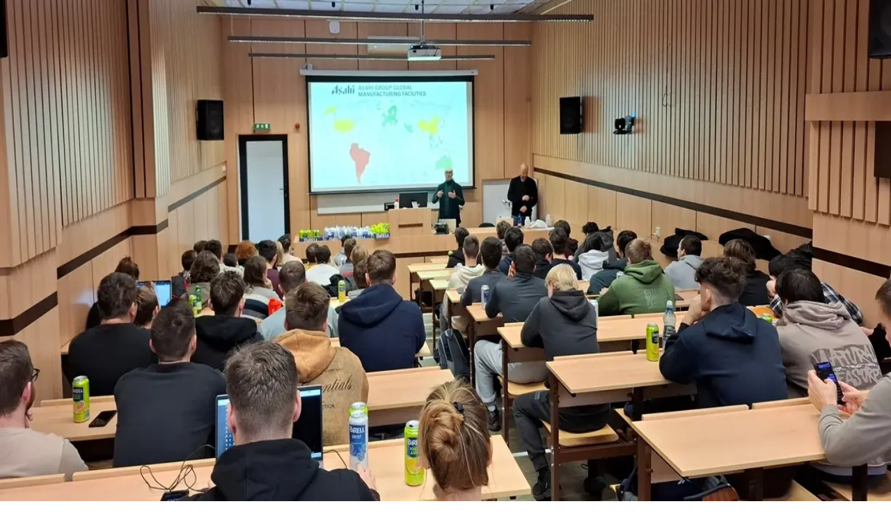

--- FILE ---
content_type: text/css; charset=UTF-8
request_url: https://www.sjf.tuke.sk/_next/static/chunks/cc4a8d78503d53e6.css
body_size: 11182
content:
:root{--react-pdf-annotation-layer:1;--annotation-unfocused-field-background:url("data:image/svg+xml;charset=UTF-8,<svg width='1px' height='1px' xmlns='http://www.w3.org/2000/svg'><rect width='100%' height='100%' style='fill:rgba(0, 54, 255, 0.13);'/></svg>");--input-focus-border-color:Highlight;--input-focus-outline:1px solid Canvas;--input-unfocused-border-color:transparent;--input-disabled-border-color:transparent;--input-hover-border-color:black;--link-outline:none}@media screen and (forced-colors:active){:root{--input-focus-border-color:CanvasText;--input-unfocused-border-color:ActiveText;--input-disabled-border-color:GrayText;--input-hover-border-color:Highlight;--link-outline:1.5px solid LinkText}.annotationLayer .textWidgetAnnotation :is(input,textarea):required,.annotationLayer .choiceWidgetAnnotation select:required,.annotationLayer .buttonWidgetAnnotation:is(.checkBox,.radioButton) input:required{outline:1.5px solid selecteditem}.annotationLayer .linkAnnotation:hover{-webkit-backdrop-filter:invert();backdrop-filter:invert()}}.annotationLayer{pointer-events:none;transform-origin:0 0;z-index:3;position:absolute;top:0;left:0}.annotationLayer[data-main-rotation="90"] .norotate{transform:rotate(270deg)translate(-100%)}.annotationLayer[data-main-rotation="180"] .norotate{transform:rotate(180deg)translate(-100%,-100%)}.annotationLayer[data-main-rotation="270"] .norotate{transform:rotate(90deg)translateY(-100%)}.annotationLayer canvas{width:100%;height:100%;position:absolute}.annotationLayer section{text-align:initial;pointer-events:auto;box-sizing:border-box;transform-origin:0 0;margin:0;position:absolute}.annotationLayer .linkAnnotation{outline:var(--link-outline)}.textLayer.selecting~.annotationLayer section{pointer-events:none}.annotationLayer :is(.linkAnnotation,.buttonWidgetAnnotation.pushButton)>a{width:100%;height:100%;font-size:1em;position:absolute;top:0;left:0}.annotationLayer :is(.linkAnnotation,.buttonWidgetAnnotation.pushButton)>a:hover{opacity:.2;background:#ff0;box-shadow:0 2px 10px #ff0}.annotationLayer .textAnnotation img{cursor:pointer;width:100%;height:100%;position:absolute;top:0;left:0}.annotationLayer .textWidgetAnnotation :is(input,textarea),.annotationLayer .choiceWidgetAnnotation select,.annotationLayer .buttonWidgetAnnotation:is(.checkBox,.radioButton) input{background-image:var(--annotation-unfocused-field-background);border:2px solid var(--input-unfocused-border-color);box-sizing:border-box;font:calc(9px*var(--total-scale-factor))sans-serif;vertical-align:top;width:100%;height:100%;margin:0}.annotationLayer .textWidgetAnnotation :is(input,textarea):required,.annotationLayer .choiceWidgetAnnotation select:required,.annotationLayer .buttonWidgetAnnotation:is(.checkBox,.radioButton) input:required{outline:1.5px solid red}.annotationLayer .choiceWidgetAnnotation select option{padding:0}.annotationLayer .buttonWidgetAnnotation.radioButton input{border-radius:50%}.annotationLayer .textWidgetAnnotation textarea{resize:none}.annotationLayer .textWidgetAnnotation :is(input,textarea)[disabled],.annotationLayer .choiceWidgetAnnotation select[disabled],.annotationLayer .buttonWidgetAnnotation:is(.checkBox,.radioButton) input[disabled]{border:2px solid var(--input-disabled-border-color);cursor:not-allowed;background:0 0}.annotationLayer .textWidgetAnnotation :is(input,textarea):hover,.annotationLayer .choiceWidgetAnnotation select:hover,.annotationLayer .buttonWidgetAnnotation:is(.checkBox,.radioButton) input:hover{border:2px solid var(--input-hover-border-color)}.annotationLayer .textWidgetAnnotation :is(input,textarea):hover,.annotationLayer .choiceWidgetAnnotation select:hover,.annotationLayer .buttonWidgetAnnotation.checkBox input:hover{border-radius:2px}.annotationLayer .textWidgetAnnotation :is(input,textarea):focus,.annotationLayer .choiceWidgetAnnotation select:focus{border:2px solid var(--input-focus-border-color);outline:var(--input-focus-outline);background:0 0;border-radius:2px}.annotationLayer .buttonWidgetAnnotation:is(.checkBox,.radioButton) :focus{background-color:#0000;background-image:none}.annotationLayer .buttonWidgetAnnotation.checkBox :focus{border:2px solid var(--input-focus-border-color);outline:var(--input-focus-outline);border-radius:2px}.annotationLayer .buttonWidgetAnnotation.radioButton :focus{border:2px solid var(--input-focus-border-color);outline:var(--input-focus-outline)}.annotationLayer .buttonWidgetAnnotation.checkBox input:checked:before,.annotationLayer .buttonWidgetAnnotation.checkBox input:checked:after,.annotationLayer .buttonWidgetAnnotation.radioButton input:checked:before{content:"";background-color:canvastext;display:block;position:absolute}.annotationLayer .buttonWidgetAnnotation.checkBox input:checked:before,.annotationLayer .buttonWidgetAnnotation.checkBox input:checked:after{width:1px;height:80%;left:45%}.annotationLayer .buttonWidgetAnnotation.checkBox input:checked:before{transform:rotate(45deg)}.annotationLayer .buttonWidgetAnnotation.checkBox input:checked:after{transform:rotate(-45deg)}.annotationLayer .buttonWidgetAnnotation.radioButton input:checked:before{border-radius:50%;width:50%;height:50%;top:20%;left:30%}.annotationLayer .textWidgetAnnotation input.comb{padding-left:2px;padding-right:0;font-family:monospace}.annotationLayer .textWidgetAnnotation input.comb:focus{width:103%}.annotationLayer .buttonWidgetAnnotation:is(.checkBox,.radioButton) input{appearance:none}.annotationLayer .popupTriggerArea{width:100%;height:100%}.annotationLayer .fileAttachmentAnnotation .popupTriggerArea{position:absolute}.annotationLayer .popupWrapper{font-size:calc(9px*var(--total-scale-factor));width:100%;min-width:calc(180px*var(--total-scale-factor));pointer-events:none;position:absolute}.annotationLayer .popup{max-width:calc(180px*var(--total-scale-factor));box-shadow:0 calc(2px*var(--total-scale-factor))calc(5px*var(--total-scale-factor))#888;border-radius:calc(2px*var(--total-scale-factor));padding:calc(6px*var(--total-scale-factor));margin-left:calc(5px*var(--total-scale-factor));cursor:pointer;font:message-box;white-space:normal;word-wrap:break-word;pointer-events:auto;background-color:#ff9;position:absolute}.annotationLayer .popup>*{font-size:calc(9px*var(--total-scale-factor))}.annotationLayer .popup h1{display:inline-block}.annotationLayer .popupDate{margin-left:calc(5px*var(--total-scale-factor));display:inline-block}.annotationLayer .popupContent{margin-top:calc(2px*var(--total-scale-factor));padding-top:calc(2px*var(--total-scale-factor));border-top:1px solid #333}.annotationLayer .richText>*{white-space:pre-wrap;font-size:calc(9px*var(--total-scale-factor))}.annotationLayer .highlightAnnotation,.annotationLayer .underlineAnnotation,.annotationLayer .squigglyAnnotation,.annotationLayer .strikeoutAnnotation,.annotationLayer .freeTextAnnotation,.annotationLayer .lineAnnotation svg line,.annotationLayer .squareAnnotation svg rect,.annotationLayer .circleAnnotation svg ellipse,.annotationLayer .polylineAnnotation svg polyline,.annotationLayer .polygonAnnotation svg polygon,.annotationLayer .caretAnnotation,.annotationLayer .inkAnnotation svg polyline,.annotationLayer .stampAnnotation,.annotationLayer .fileAttachmentAnnotation{cursor:pointer}.annotationLayer section svg{width:100%;height:100%;position:absolute;top:0;left:0}.annotationLayer .annotationTextContent{opacity:0;color:#0000;-webkit-user-select:none;user-select:none;pointer-events:none;width:100%;height:100%;position:absolute}.annotationLayer .annotationTextContent span{width:100%;display:inline-block}
:root{--react-pdf-text-layer:1;--highlight-bg-color:#b400aa;--highlight-selected-bg-color:#006400}@media screen and (forced-colors:active){:root{--highlight-bg-color:Highlight;--highlight-selected-bg-color:ButtonText}}[data-main-rotation="90"]{transform:rotate(90deg)translateY(-100%)}[data-main-rotation="180"]{transform:rotate(180deg)translate(-100%,-100%)}[data-main-rotation="270"]{transform:rotate(270deg)translate(-100%)}.textLayer{text-align:initial;-moz-text-size-adjust:none;text-size-adjust:none;forced-color-adjust:none;transform-origin:0 0;z-index:2;line-height:1;position:absolute;inset:0;overflow:hidden}.textLayer :is(span,br){color:#0000;white-space:pre;cursor:text;transform-origin:0 0;margin:0;position:absolute}.textLayer span.markedContent{height:0;top:0}.textLayer .highlight{background-color:var(--highlight-bg-color);border-radius:4px;margin:-1px;padding:1px}.textLayer .highlight.appended{position:initial}.textLayer .highlight.begin{border-radius:4px 0 0 4px}.textLayer .highlight.end{border-radius:0 4px 4px 0}.textLayer .highlight.middle{border-radius:0}.textLayer .highlight.selected{background-color:var(--highlight-selected-bg-color)}.textLayer br::selection{background:0 0}.textLayer .endOfContent{z-index:-1;cursor:default;-webkit-user-select:none;user-select:none;display:block;position:absolute;inset:100% 0 0}.textLayer.selecting .endOfContent{top:0}.hiddenCanvasElement{width:0;height:0;display:none;position:absolute;top:0;left:0}
.carousel .control-arrow,.carousel.carousel-slider .control-arrow{-o-transition:all .25s ease-in;opacity:.4;filter:alpha(opacity=40);z-index:2;cursor:pointer;background:0 0;border:0;font-size:32px;transition:all .25s ease-in;position:absolute;top:20px}.carousel .control-arrow:focus,.carousel .control-arrow:hover{opacity:1;filter:alpha(opacity=100)}.carousel .control-arrow:before,.carousel.carousel-slider .control-arrow:before{content:"";border-top:8px solid #0000;border-bottom:8px solid #0000;margin:0 5px;display:inline-block}.carousel .control-disabled.control-arrow{opacity:0;filter:alpha(opacity=0);cursor:inherit;display:none}.carousel .control-prev.control-arrow{left:0}.carousel .control-prev.control-arrow:before{border-right:8px solid #fff}.carousel .control-next.control-arrow{right:0}.carousel .control-next.control-arrow:before{border-left:8px solid #fff}.carousel-root{outline:none}.carousel{width:100%;position:relative}.carousel *{box-sizing:border-box}.carousel img{pointer-events:none;width:100%;display:inline-block}.carousel .carousel{position:relative}.carousel .control-arrow{background:0 0;border:0;outline:0;margin-top:-13px;font-size:18px;top:50%}.carousel .thumbs-wrapper{margin:20px;overflow:hidden}.carousel .thumbs{-o-transition:all .15s ease-in;white-space:nowrap;list-style:none;transition:all .15s ease-in;position:relative;transform:translate(0,0)}.carousel .thumb{-o-transition:border .15s ease-in;white-space:nowrap;border:3px solid #fff;margin-right:6px;padding:2px;transition:border .15s ease-in;display:inline-block;overflow:hidden}.carousel .thumb:focus{border:3px solid #ccc;outline:none}.carousel .thumb.selected,.carousel .thumb:hover{border:3px solid #333}.carousel .thumb img{vertical-align:top}.carousel.carousel-slider{margin:0;position:relative;overflow:hidden}.carousel.carousel-slider .control-arrow{color:#fff;margin-top:0;padding:5px;font-size:26px;top:0;bottom:0}.carousel.carousel-slider .control-arrow:hover{background:#0003}.carousel .slider-wrapper{-o-transition:height .15s ease-in;width:100%;margin:auto;transition:height .15s ease-in;overflow:hidden}.carousel .slider-wrapper.axis-horizontal .slider{-ms-box-orient:horizontal;display:-webkit-box;display:-moz-box;display:-ms-flexbox;display:-moz-flex;display:flex}.carousel .slider-wrapper.axis-horizontal .slider .slide{flex-flow:column}.carousel .slider-wrapper.axis-vertical{-ms-box-orient:horizontal;display:-webkit-box;display:-moz-box;display:-ms-flexbox;display:-moz-flex;display:flex}.carousel .slider-wrapper.axis-vertical .slider{flex-direction:column}.carousel .slider{width:100%;margin:0;padding:0;list-style:none;position:relative}.carousel .slider.animated{-o-transition:all .35s ease-in-out;transition:all .35s ease-in-out}.carousel .slide{text-align:center;min-width:100%;margin:0;position:relative}.carousel .slide img{vertical-align:top;border:0;width:100%}.carousel .slide iframe{border:0;width:calc(100% - 80px);margin:0 40px 40px;display:inline-block}.carousel .slide .legend{-o-transition:all .5s ease-in-out;color:#fff;text-align:center;opacity:.25;transition:all .5s ease-in-out;-o-transition:opacity .35s ease-in-out;background:#000;border-radius:10px;width:90%;margin-left:-45%;padding:10px;font-size:12px;transition:opacity .35s ease-in-out;position:absolute;bottom:40px;left:50%}.carousel .control-dots{text-align:center;z-index:1;width:100%;margin:10px 0;padding:0;position:absolute;bottom:0}@media (min-width:960px){.carousel .control-dots{bottom:0}}.carousel .control-dots .dot{-o-transition:opacity .25s ease-in;opacity:.3;filter:alpha(opacity=30);cursor:pointer;background:#fff;border-radius:50%;width:8px;height:8px;margin:0 8px;transition:opacity .25s ease-in;display:inline-block;box-shadow:1px 1px 2px #000000e6}.carousel .control-dots .dot.selected,.carousel .control-dots .dot:hover{opacity:1;filter:alpha(opacity=100)}.carousel .carousel-status{text-shadow:1px 1px 1px #000000e6;color:#fff;padding:5px;font-size:10px;position:absolute;top:0;right:0}.carousel:hover .slide .legend{opacity:1}
.react-cookie-notice-container{color:#fff;z-index:9999;background:#111;justify-content:center;width:100%;padding:2.125rem 2rem;line-height:1.5rem;display:flex;position:fixed;bottom:0}.react-cookie-notice-container .react-cookie-notice-content ul{flex-flow:column wrap;justify-content:space-between;margin:1rem 0 2rem;padding:1rem 0;list-style-type:none;display:flex}@media screen and (min-width:768px){.react-cookie-notice-container .react-cookie-notice-content ul{flex-direction:row}}.react-cookie-notice-container .react-cookie-notice-content .react-cookie-notice-buttons .react-cookie-notice-button-primary{text-align:center;border:0;margin-left:auto;padding:12px 20px;text-decoration:none}.react-cookie-notice-button-primary{margin-left:inherit!important}.react-cookie-notice-container .react-cookie-notice-content .react-cookie-notice-buttons .react-cookie-notice-button-secondary{color:#fff;text-align:left;background:0 0;border:0;padding:0;text-decoration:underline}.react-cookie-notice-privacy-wrapper{gap:10px;color:#fff!important;text-align:center!important;background-color:#0000!important;flex-wrap:nowrap!important;justify-content:center!important;margin-top:15px!important;margin-left:auto!important;margin-right:auto!important;padding:10px!important;text-decoration:none!important;display:flex!important}.react-cookie-notice-container{color:#fff;z-index:9999;background:#111;justify-content:center;width:100%;line-height:1.5rem;display:flex;position:fixed;bottom:0}.react-cookie-notice-container .react-cookie-notice-content{max-width:900px}.react-cookie-notice-container .react-cookie-notice-content ul{flex-flow:column wrap;justify-content:space-between;gap:12px;margin:1rem 0 2rem;padding:1rem 0;list-style-type:none;display:flex}@media screen and (min-width:768px){.react-cookie-notice-container .react-cookie-notice-content ul{flex-direction:row}}.react-cookie-notice-container .react-cookie-notice-content ul li{flex:0 0 48%}.react-cookie-notice-container .react-cookie-notice-content ul li input[type=checkbox]{accent-color:#111;width:16px;height:16px}.react-cookie-notice-container .react-cookie-notice-content .react-cookie-notice-buttons{justify-content:space-between;align-items:center;display:flex}.react-cookie-notice-container .react-cookie-notice-content .react-cookie-notice-button-primary{text-align:center;border:0;margin-left:auto;padding:1rem;text-decoration:none}.react-cookie-notice-container .react-cookie-notice-content .react-cookie-notice-button-secondary{color:#fff;text-align:left;background:0 0;border:0;padding:0;text-decoration:underline}.video-container{width:100%;position:relative;overflow:hidden}.video-container iframe,.video-container .react-player{width:100%;height:100%;position:absolute;top:0;left:0}@media (min-width:768px){video{aspect-ratio:16/9;width:100%;height:100%!important}}
@font-face{font-family:Inter;font-style:normal;font-weight:100 900;font-display:swap;src:url(../media/2c55a0e60120577a-s.2a48534a.woff2)format("woff2");unicode-range:U+460-52F,U+1C80-1C8A,U+20B4,U+2DE0-2DFF,U+A640-A69F,U+FE2E-FE2F}@font-face{font-family:Inter;font-style:normal;font-weight:100 900;font-display:swap;src:url(../media/9c72aa0f40e4eef8-s.18a48cbc.woff2)format("woff2");unicode-range:U+301,U+400-45F,U+490-491,U+4B0-4B1,U+2116}@font-face{font-family:Inter;font-style:normal;font-weight:100 900;font-display:swap;src:url(../media/ad66f9afd8947f86-s.7a40eb73.woff2)format("woff2");unicode-range:U+1F??}@font-face{font-family:Inter;font-style:normal;font-weight:100 900;font-display:swap;src:url(../media/5476f68d60460930-s.c995e352.woff2)format("woff2");unicode-range:U+370-377,U+37A-37F,U+384-38A,U+38C,U+38E-3A1,U+3A3-3FF}@font-face{font-family:Inter;font-style:normal;font-weight:100 900;font-display:swap;src:url(../media/2bbe8d2671613f1f-s.76dcb0b2.woff2)format("woff2");unicode-range:U+102-103,U+110-111,U+128-129,U+168-169,U+1A0-1A1,U+1AF-1B0,U+300-301,U+303-304,U+308-309,U+323,U+329,U+1EA0-1EF9,U+20AB}@font-face{font-family:Inter;font-style:normal;font-weight:100 900;font-display:swap;src:url(../media/1bffadaabf893a1e-s.7cd81963.woff2)format("woff2");unicode-range:U+100-2BA,U+2BD-2C5,U+2C7-2CC,U+2CE-2D7,U+2DD-2FF,U+304,U+308,U+329,U+1D00-1DBF,U+1E00-1E9F,U+1EF2-1EFF,U+2020,U+20A0-20AB,U+20AD-20C0,U+2113,U+2C60-2C7F,U+A720-A7FF}@font-face{font-family:Inter;font-style:normal;font-weight:100 900;font-display:swap;src:url(../media/83afe278b6a6bb3c-s.p.3a6ba036.woff2)format("woff2");unicode-range:U+??,U+131,U+152-153,U+2BB-2BC,U+2C6,U+2DA,U+2DC,U+304,U+308,U+329,U+2000-206F,U+20AC,U+2122,U+2191,U+2193,U+2212,U+2215,U+FEFF,U+FFFD}@font-face{font-family:Inter Fallback;src:local(Arial);ascent-override:90.44%;descent-override:22.52%;line-gap-override:0.0%;size-adjust:107.12%}.inter_7ce1d645-module__5Me3MW__className{font-family:Inter,Inter Fallback;font-style:normal}.inter_7ce1d645-module__5Me3MW__variable{--font-inter:"Inter","Inter Fallback"}
@font-face{font-family:Onest;font-style:normal;font-weight:100 900;font-display:swap;src:url(../media/4084ce120da2621a-s.a1b3e919.woff2)format("woff2");unicode-range:U+460-52F,U+1C80-1C8A,U+20B4,U+2DE0-2DFF,U+A640-A69F,U+FE2E-FE2F}@font-face{font-family:Onest;font-style:normal;font-weight:100 900;font-display:swap;src:url(../media/16d91c780434f2ce-s.f22a44f6.woff2)format("woff2");unicode-range:U+301,U+400-45F,U+490-491,U+4B0-4B1,U+2116}@font-face{font-family:Onest;font-style:normal;font-weight:100 900;font-display:swap;src:url(../media/ef79401ea952b7f0-s.7264fe40.woff2)format("woff2");unicode-range:U+100-2BA,U+2BD-2C5,U+2C7-2CC,U+2CE-2D7,U+2DD-2FF,U+304,U+308,U+329,U+1D00-1DBF,U+1E00-1E9F,U+1EF2-1EFF,U+2020,U+20A0-20AB,U+20AD-20C0,U+2113,U+2C60-2C7F,U+A720-A7FF}@font-face{font-family:Onest;font-style:normal;font-weight:100 900;font-display:swap;src:url(../media/8800dfc60902df36-s.p.e22d03ab.woff2)format("woff2");unicode-range:U+??,U+131,U+152-153,U+2BB-2BC,U+2C6,U+2DA,U+2DC,U+304,U+308,U+329,U+2000-206F,U+20AC,U+2122,U+2191,U+2193,U+2212,U+2215,U+FEFF,U+FFFD}@font-face{font-family:Onest Fallback;src:local(Arial);ascent-override:92.2%;descent-override:28.99%;line-gap-override:0.0%;size-adjust:105.2%}.onest_ddd473fa-module__1pxf8q__className{font-family:Onest,Onest Fallback;font-style:normal}.onest_ddd473fa-module__1pxf8q__variable{--font-onest:"Onest","Onest Fallback"}
@layer base {
:root{--workspace-1-primary-bg-color:#111;--workspace-1-primary-bg-color-with-opacity:#a4936533;--workspace-1-card-primary-bg-color:#f3f3f3;--workspace-1-card-tertiary-bg-color:#333;--workspace-1-primary-text-color:#111;--workspace-1-primary-link-color:#0d30ad;--workspace-1-primary-link-hover-color:#0d3dea;--workspace-1-primary-footer-bg-color:#111;--workspace-1-secondary-border-color:#fff;--workspace-1-custom-text-color:#a0a0a0;--workspace-1-primary-border-color:#a59466;--workspace-1-default-bg-color:#a59466;--workspace-1-card-secondary-bg-color:#f3f3f3;--workspace-1-secondary-footer-border-color:#333;--workspace-1-secondary-footer-text-color:#a0a0a0;--workspace-1-menu-icon-color:#fff;--workspace-1-secondary-text-color:#fff;--workspace-1-active-sidebarmenu-bg-color:#000;--workspace-1-sidebarmenu-text-color:#111;--workspace-1-light-btn-color:#111;--workspace-1-active-sliderdot-bg-color:#a59466;--workspace-1-menu-hover-text-color:#fff;--workspace-1-menu-hover-icon-fill-color:#fff;--workspace-2-custom-text-color:#a0a0a0;--workspace-2-primary-bg-color-with-opacity:#eaaa0033;--workspace-2-secondary-text-color:#111;--workspace-2-secondary-border-color:#111;--workspace-2-primary-border-color:#eaaa00;--workspace-2-primary-bg-color:#eaaa00;--workspace-2-default-bg-color:#eaaa00;--workspace-2-primary-text-color:#111;--workspace-2-primary-link-color:#0d30ad;--workspace-2-primary-link-hover-color:#0d3dea;--workspace-2-primary-footer-bg-color:#eee;--workspace-2-secondary-footer-text-color:#111;--workspace-2-card-primary-bg-color:#eaaa0066;--workspace-2-card-secondary-bg-color:#f3f3f3;--workspace-2-card-tertiary-bg-color:#333;--workspace-2-card-primary-bg-color-hover:#e0e0e0;--workspace-2-active-sidebarmenu-bg-color:#000;--workspace-2-menu-icon-color:#111;--workspace-2-sidebarmenu-text-color:#111;--workspace-2-light-btn-color:#111;--workspace-2-active-sliderdot-bg-color:#111;--workspace-2-menu-hover-text-color:#111;--workspace-2-menu-hover-icon-fill-color:#111;--workspace-3-primary-bg-color:#1f4260;--workspace-3-default-bg-color:#1f4260;--workspace-3-card-primary-bg-color:#f3f3f3;--workspace-3-card-secondary-bg-color:#f3f3f3;--workspace-3-card-tertiary-bg-color:#333;--workspace-3-card-primary-bg-color-hover:#e0e0e0;--workspace-3-primary-bg-color-with-opacity:#1f426033;--workspace-3-primary-footer-bg-color:#111;--workspace-3-secondary-border-color:#fff;--workspace-3-secondary-footer-text-color:#a0a0a0;--workspace-3-secondary-text-color:#fff;--workspace-3-primary-text-color:#fff;--workspace-3-primary-border-color:#1f4260;--workspace-3-menu-icon-color:#fff;--workspace-3-sidebarmenu-text-color:#fff;--workspace-3-active-sidebarmenu-bg-color:#000;--workspace-3-notice-card-bg-color:#001f39;--workspace-3-secondary-footer-border-color:#c9c9c9;--workspace-3-light-btn-color:#111;--workspace-3-active-sliderdot-bg-color:#111;--workspace-3-menu-hover-text-color:#1f4260;--workspace-3-menu-hover-icon-fill-color:#1f4260;--workspace-4-primary-bg-color:#313235;--workspace-4-default-bg-color:#313235;--workspace-4-card-secondary-bg-color:#f3f3f3;--workspace-4-card-primary-bg-color:#f3f3f3;--workspace-4-card-tertiary-bg-color:#333;--workspace-4-card-primary-bg-color-hover:#e0e0e0;--workspace-4-primary-bg-color-with-opacity:#31323533;--workspace-4-primary-footer-bg-color:#313235;--workspace-4-secondary-border-color:#fff;--workspace-4-secondary-footer-text-color:#fffc;--workspace-4-secondary-text-color:#fff;--workspace-4-primary-text-color:#fff;--workspace-4-primary-border-color:#313235;--workspace-4-menu-icon-color:#fff;--workspace-4-active-sidebarmenu-bg-color:#000;--workspace-4-custom-text-color:#a0a0a0;--workspace-4-sidebarmenu-text-color:#111;--workspace-4-light-btn-color:#111;--workspace-4-active-sliderdot-bg-color:#111;--workspace-4-menu-hover-text-color:#313235;--workspace-4-menu-hover-icon-fill-color:#313235;--workspace-6-primary-bg-color:#5c2d91;--workspace-6-default-bg-color:#5c2d91;--workspace-6-card-primary-bg-color:#eee;--workspace-6-card-secondary-bg-color:#f3f3f3;--workspace-6-card-tertiary-bg-color:#333;--workspace-6-card-primary-bg-color-hover:#e0e0e0;--workspace-6-primary-bg-color-with-opacity:#5c2d9133;--workspace-6-primary-footer-bg-color:#111;--workspace-6-secondary-border-color:#fff;--workspace-6-secondary-footer-text-color:#a0a0a0;--workspace-6-secondary-text-color:#fff;--workspace-6-primary-text-color:#fff;--workspace-6-primary-border-color:#5c2d91;--workspace-6-menu-icon-color:#fff;--workspace-6-custom-text-color:#a0a0a0;--workspace-6-sidebarmenu-text-color:#fff;--workspace-6-table-row-color:#f7f4f9;--workspace-6-active-sidebarmenu-bg-color:#000;--workspace-6-notice-card-bg-color:#460f84;--workspace-6-notice-card-footer-color:#4b1b81;--workspace-6-light-btn-color:#111;--workspace-6-active-sliderdot-bg-color:#5c2d91;--workspace-6-menu-hover-text-color:#5c2d91;--workspace-6-menu-hover-icon-fill-color:#5c2d91;--workspace-7-primary-bg-color:#1393c8;--workspace-7-default-bg-color:#1393c8;--workspace-7-card-primary-bg-color:#eee;--workspace-7-card-secondary-bg-color:#f3f3f3;--workspace-7-card-tertiary-bg-color:#333;--workspace-7-card-primary-bg-color-hover:#e0e0e0;--workspace-7-primary-bg-color-with-opacity:#1393c81a;--workspace-7-primary-footer-bg-color:#111;--workspace-7-secondary-border-color:#fff;--workspace-7-secondary-footer-text-color:#a0a0a0;--workspace-7-secondary-text-color:#fff;--workspace-7-primary-text-color:#fff;--workspace-7-primary-border-color:#1393c8;--workspace-7-menu-icon-color:#fff;--workspace-7-custom-text-color:#a0a0a0;--workspace-7-sidebarmenu-text-color:#111;--workspace-7-table-row-color:#eee6;--workspace-7-table-head-color:#1393c833;--workspace-7-notice-card-bg-color:#075271;--workspace-7-active-sidebarmenu-bg-color:#000;--workspace-7-secondary-footer-border-color:#fff;--workspace-7-light-btn-color:#111;--workspace-7-active-sliderdot-bg-color:#1393c8;--workspace-7-menu-hover-text-color:#1393c8;--workspace-7-menu-hover-icon-fill-color:#1393c8;--workspace-8-primary-bg-color:#00843d;--workspace-8-default-bg-color:#00843d;--workspace-8-card-primary-bg-color:#eee;--workspace-8-card-secondary-bg-color:#f3f3f3;--workspace-8-card-tertiary-bg-color:#333;--workspace-8-card-primary-bg-color-hover:#e0e0e0;--workspace-8-primary-bg-color-with-opacity:#00843d1a;--workspace-8-primary-footer-bg-color:#111;--workspace-8-secondary-border-color:#fff;--workspace-8-secondary-footer-text-color:#fff;--workspace-8-secondary-text-color:#fff;--workspace-8-primary-text-color:#fff;--workspace-8-primary-border-color:#00843d;--workspace-8-menu-icon-color:#fff;--workspace-8-custom-text-color:#a0a0a0;--workspace-8-sidebarmenu-text-color:#fff;--workspace-8-table-row-color:#eee6;--workspace-8-table-head-color:#00843d33;--workspace-8-notice-card-bg-color:#005325;--workspace-8-secondary-footer-border-color:#fff;--workspace-8-active-sidebarmenu-bg-color:#000;--workspace-8-light-btn-color:#111;--workspace-8-active-sliderdot-bg-color:#00843d;--workspace-8-menu-hover-text-color:#00843d;--workspace-8-menu-hover-icon-fill-color:#00843d;--workspace-9-primary-bg-color:#84bd00;--workspace-9-default-bg-color:#84bd00;--workspace-9-card-primary-bg-color:#eee;--workspace-9-card-secondary-bg-color:#f3f3f3;--workspace-9-card-tertiary-bg-color:#333;--workspace-9-card-primary-bg-color-hover:#e0e0e0;--workspace-9-primary-bg-color-with-opacity:#00843d1a;--workspace-9-primary-footer-bg-color:#111;--workspace-9-secondary-border-color:#fff;--workspace-9-secondary-footer-text-color:#fff;--workspace-9-secondary-text-color:#fff;--workspace-9-primary-text-color:#fff;--workspace-9-primary-border-color:#84bd00;--workspace-9-menu-icon-color:#fff;--workspace-9-custom-text-color:#a0a0a0;--workspace-9-sidebarmenu-text-color:#fff;--workspace-9-table-row-color:#eee6;--workspace-9-table-head-color:#00843d33;--workspace-9-notice-card-bg-color:#005325;--workspace-9-secondary-footer-border-color:#fff;--workspace-9-active-sidebarmenu-bg-color:#000;--workspace-9-light-btn-color:#111;--workspace-9-active-sliderdot-bg-color:#84bd00;--workspace-9-menu-hover-text-color:#84bd00;--workspace-9-menu-hover-icon-fill-color:#84bd00;--workspace-10-primary-bg-color:#982083;--workspace-10-default-bg-color:#982083;--workspace-10-card-primary-bg-color:#eee;--workspace-10-card-secondary-bg-color:#f3f3f3;--workspace-10-card-tertiary-bg-color:#333;--workspace-10-card-primary-bg-color-hover:#e0e0e0;--workspace-10-primary-bg-color-with-opacity:#9820831a;--workspace-10-primary-footer-bg-color:#e0e0e0;--workspace-10-secondary-border-color:#fff;--workspace-10-secondary-footer-text-color:#111;--workspace-10-secondary-text-color:#fff;--workspace-10-primary-text-color:#fff;--workspace-10-primary-border-color:#982083;--workspace-10-menu-icon-color:#fff;--workspace-10-custom-text-color:#a0a0a0;--workspace-10-sidebarmenu-text-color:#fff;--workspace-10-table-row-color:#eee6;--workspace-10-table-head-color:#98208333;--workspace-10-notice-card-bg-color:#98208333;--workspace-10-secondary-footer-border-color:#111;--workspace-10-active-sidebarmenu-bg-color:#000;--workspace-10-light-btn-color:#111;--workspace-10-active-sliderdot-bg-color:#982083;--workspace-10-menu-hover-text-color:#982083;--workspace-10-menu-hover-icon-fill-color:#982083;--workspace-11-primary-bg-color:#ea173c;--workspace-11-default-bg-color:#ea173c;--workspace-11-card-primary-bg-color:#eee;--workspace-11-card-secondary-bg-color:#f3f3f3;--workspace-11-card-primary-bg-color-hover:#e0e0e0;--workspace-11-card-tertiary-bg-color:#333;--workspace-11-primary-bg-color-with-opacity:#9820831a;--workspace-11-primary-footer-bg-color:#111;--workspace-11-secondary-border-color:#fff;--workspace-11-secondary-footer-text-color:#fff;--workspace-11-secondary-text-color:#fff;--workspace-11-primary-text-color:#fff;--workspace-11-primary-border-color:#ea173c;--workspace-11-menu-icon-color:#fff;--workspace-11-custom-text-color:#a0a0a0;--workspace-11-sidebarmenu-text-color:#fff;--workspace-11-table-row-color:#eee6;--workspace-11-table-head-color:#98208333;--workspace-11-notice-card-bg-color:#005325;--workspace-11-secondary-footer-border-color:#fff;--workspace-11-active-sidebarmenu-bg-color:#000;--workspace-11-light-btn-color:#111;--workspace-11-active-sliderdot-bg-color:#ea173c;--workspace-11-menu-hover-text-color:#ea173c;--workspace-11-menu-hover-icon-fill-color:#ea173c;--workspace-12-primary-bg-color:#044c99;--workspace-12-default-bg-color:#044c99;--workspace-12-card-primary-bg-color:#eee;--workspace-12-card-secondary-bg-color:#f3f3f3;--workspace-12-card-tertiary-bg-color:#333;--workspace-12-card-primary-bg-color-hover:#e0e0e0;--workspace-12-primary-bg-color-with-opacity:#044c991a;--workspace-12-primary-footer-bg-color:#111;--workspace-12-secondary-border-color:#fff;--workspace-12-secondary-footer-text-color:#fff;--workspace-12-secondary-text-color:#fff;--workspace-12-primary-text-color:#fff;--workspace-12-primary-border-color:#044c99;--workspace-12-menu-icon-color:#fff;--workspace-12-custom-text-color:#a0a0a0;--workspace-12-sidebarmenu-text-color:#fff;--workspace-12-table-row-color:#eee6;--workspace-12-table-head-color:#044c9933;--workspace-12-notice-card-bg-color:#043871;--workspace-12-secondary-footer-border-color:#fff;--workspace-12-active-sidebarmenu-bg-color:#000;--workspace-12-light-btn-color:#111;--workspace-12-active-sliderdot-bg-color:#044c99;--workspace-12-menu-hover-text-color:#044c99;--workspace-12-menu-hover-icon-fill-color:#044c99;--workspace-13-primary-bg-color:#f26e1e;--workspace-13-default-bg-color:#f26e1e;--workspace-13-card-primary-bg-color:#eee;--workspace-13-card-secondary-bg-color:#f3f3f3;--workspace-13-card-primary-bg-color-hover:#e0e0e0;--workspace-13-card-tertiary-bg-color:#333;--workspace-13-primary-bg-color-with-opacity:#00843d1a;--workspace-13-primary-footer-bg-color:#111;--workspace-13-secondary-border-color:#fff;--workspace-13-secondary-footer-text-color:#fff;--workspace-13-secondary-text-color:#fff;--workspace-13-primary-text-color:#fff;--workspace-13-primary-border-color:#f26e1e;--workspace-13-menu-icon-color:#fff;--workspace-13-custom-text-color:#a0a0a0;--workspace-13-sidebarmenu-text-color:#fff;--workspace-13-table-row-color:#eee6;--workspace-13-table-head-color:#00843d33;--workspace-13-notice-card-bg-color:#005325;--workspace-13-secondary-footer-border-color:#fff;--workspace-13-active-sidebarmenu-bg-color:#000;--workspace-13-light-btn-color:#111;--workspace-13-active-sliderdot-bg-color:#f26e1e;--workspace-13-menu-hover-text-color:#f26e1e;--workspace-13-menu-hover-icon-fill-color:#f26e1e;--workspace-14-primary-bg-color:#044c99;--workspace-14-default-bg-color:#044c99;--workspace-14-card-primary-bg-color:#eee;--workspace-14-card-secondary-bg-color:#f3f3f3;--workspace-14-card-primary-bg-color-hover:#e0e0e0;--workspace-14-primary-bg-color-with-opacity:#00843d1a;--workspace-14-primary-footer-bg-color:#111;--workspace-14-secondary-border-color:#fff;--workspace-14-secondary-footer-text-color:#fff;--workspace-14-secondary-text-color:#fff;--workspace-14-primary-text-color:#fff;--workspace-14-primary-border-color:#044c99;--workspace-14-menu-icon-color:#fff;--workspace-14-custom-text-color:#a0a0a0;--workspace-14-sidebarmenu-text-color:#fff;--workspace-14-table-row-color:#eee6;--workspace-14-table-head-color:#00843d33;--workspace-14-notice-card-bg-color:#005325;--workspace-14-secondary-footer-border-color:#fff;--workspace-14-active-sidebarmenu-bg-color:#000;--workspace-14-light-btn-color:#111;--workspace-14-active-sliderdot-bg-color:#044c99;--workspace-14-menu-hover-text-color:#044c99;--workspace-14-menu-hover-icon-fill-color:#044c99;--workspace-15-custom-text-color:#a0a0a0;--workspace-15-primary-bg-color-with-opacity:#eaaa0033;--workspace-15-secondary-text-color:#111;--workspace-15-secondary-border-color:#111;--workspace-15-primary-border-color:#eaaa00;--workspace-15-primary-bg-color:#eaaa00;--workspace-15-default-bg-color:#eaaa00;--workspace-15-primary-text-color:#111;--workspace-15-primary-link-color:#0d30ad;--workspace-15-primary-link-hover-color:#0d3dea;--workspace-15-primary-footer-bg-color:#eee;--workspace-15-secondary-footer-text-color:#111;--workspace-15-card-primary-bg-color:#eaaa0066;--workspace-15-card-secondary-bg-color:#f3f3f3;--workspace-15-card-tertiary-bg-color:#333;--workspace-15-card-primary-bg-color-hover:#e0e0e0;--workspace-15-active-sidebarmenu-bg-color:#000;--workspace-15-menu-icon-color:#111;--workspace-15-sidebarmenu-text-color:#111;--workspace-15-light-btn-color:#111;--workspace-15-active-sliderdot-bg-color:#111;--workspace-15-menu-hover-text-color:#eaaa00;--workspace-15-menu-hover-icon-fill-color:#eaaa00;--workspace-16-primary-bg-color:#111;--workspace-16-primary-bg-color-with-opacity:#a4936533;--workspace-16-card-primary-bg-color:#f3f3f3;--workspace-16-card-tertiary-bg-color:#333;--workspace-16-primary-text-color:#111;--workspace-16-primary-link-color:#0d30ad;--workspace-16-primary-link-hover-color:#0d3dea;--workspace-16-primary-footer-bg-color:#111;--workspace-16-secondary-border-color:#fff;--workspace-16-custom-text-color:#a0a0a0;--workspace-16-primary-border-color:#a59466;--workspace-16-default-bg-color:#a59466;--workspace-16-card-secondary-bg-color:#f3f3f3;--workspace-16-secondary-footer-border-color:#333;--workspace-16-secondary-footer-text-color:#a0a0a0;--workspace-16-menu-icon-color:#fff;--workspace-16-secondary-text-color:#fff;--workspace-16-active-sidebarmenu-bg-color:#000;--workspace-16-sidebarmenu-text-color:#111;--workspace-16-light-btn-color:#111;--workspace-16-active-sliderdot-bg-color:#a59466;--workspace-16-menu-hover-text-color:#111;--workspace-16-menu-hover-icon-fill-color:#111;--workspace-18-custom-text-color:#a0a0a0;--workspace-18-primary-bg-color-with-opacity:#eaaa0033;--workspace-18-secondary-text-color:#111;--workspace-18-secondary-border-color:#111;--workspace-18-primary-border-color:#eaaa00;--workspace-18-primary-bg-color:#eaaa00;--workspace-18-default-bg-color:#eaaa00;--workspace-18-primary-text-color:#111;--workspace-18-primary-link-color:#0d30ad;--workspace-18-primary-link-hover-color:#0d3dea;--workspace-18-primary-footer-bg-color:#eee;--workspace-18-secondary-footer-text-color:#111;--workspace-18-card-primary-bg-color:#eaaa0066;--workspace-18-card-secondary-bg-color:#f3f3f3;--workspace-18-card-tertiary-bg-color:#333;--workspace-18-card-primary-bg-color-hover:#e0e0e0;--workspace-18-active-sidebarmenu-bg-color:#000;--workspace-18-menu-icon-color:#111;--workspace-18-sidebarmenu-text-color:#111;--workspace-18-light-btn-color:#111;--workspace-18-active-sliderdot-bg-color:#111;--workspace-18-menu-hover-text-color:#eaaa00;--workspace-18-menu-hover-icon-fill-color:#eaaa00;--foreground-rgb:0,0,0;--background-start-rgb:214,219,220;--background-end-rgb:255,255,255;--content-primary-900:#111;--content-primary-800:#333;--link-primary-900:#0d30ad;--link-primary-800:#0d3dea;--card-primary-bg-800:#111;--card-primary-bg-900:#333;--card-primary-bg-700:#f3f3f3;--table-row-color-100:#eee6;--table-row-color-hover-workspace-1:#a5946633;--table-row-color-hover-workspace-2:#eaaa0066;--table-row-color-hover-workspace-3:#bbc9d8;--table-row-color-hover-workspace-4:#31323566;--table-row-color-hover-workspace-6:#5c2d9133;--table-row-color-hover-workspace-7:#7bcdef80;--table-row-color-hover-workspace-8:#00843d80;--table-row-color-hover-workspace-9:#84bd0033;--table-row-color-hover-workspace-10:#98208333;--table-row-color-hover-workspace-11:#ea173c33;--table-row-color-hover-workspace-12:#044c9933;--table-row-color-hover-workspace-13:#f26e1e33;--table-row-color-hover-workspace-14:#044c9933;--table-row-color-hover-workspace-15:#eaaa0066;--table-row-color-hover-workspace-16:#a5946633;--table-row-color-hover-workspace-18:#eaaa0066;--primary-border-100:#eee;--primary-border-300:#0003}
}

@layer base {
.workspace-1-primary-bg-color-hover:hover{background-color:var(--workspace-1-primary-bg-color)}.workspace-1-secondary-footer-text-color{color:var(--workspace-1-secondary-footer-text-color)}.workspace-1-primary-link-color{color:var(--workspace-1-primary-link-color)}.workspace-1-menuText-color{color:#fff}.workspace-1-primary-link-color:hover{color:var(--workspace-1-primary-link-hover-color)}.workspace-1-secondary-card-bg-color,.workspace-1-card-tertiary-bg-color{background-color:var(--workspace-1-card-tertiary-bg-color)}.workspace-1-card-figure-bg-color,.workspace-1-card-primary-bg-color,.workspace-4-card-primary-bg-color{background-color:var(--workspace-1-card-primary-bg-color)}.workspace-1-backdrop-bg-color{background-color:#000c}.workspace-1-card-primary-bg-color:hover:not(.no-hover){background-color:var(--workspace-1-card-primary-bg-color-hover)}.workspace-1-card-figure-tag-bg-color{background-color:var(--workspace-1-primary-bg-color)}.workspace-1-secondary-border-color{border-color:var(--workspace-1-secondary-border-color)}.workspace-1-default-bg-color,.workspace-1-default-bg-color-after:after{background-color:var(--workspace-1-primary-border-color)}.workspace-1-primary-bg-color{background-color:var(--workspace-1-primary-bg-color)}.workspace-1-primary-text-color{color:var(--workspace-1-primary-text-color)}.workspace-1-secondary-text-color:hover,.workspace-1-secondary-text-color-hover:hover,.workspace-1-secondary-text-color{color:var(--workspace-1-secondary-text-color)}.workspace-1-primary-border-color{border-color:var(--workspace-1-primary-border-color)}.workspace-1-primary-border-left-color{border-left:8px solid var(--workspace-1-primary-border-color)!important}.workspace-1-primary-border-right-color{border-right-color:var(--workspace-1-primary-border-color)}.workspace-1-primary-border-top-color{border-top-color:var(--workspace-1-primary-border-color)}.workspace-1-primary-border-bottom-color{border-bottom-color:var(--workspace-1-primary-border-color)}.workspace-1-custom-text-color{color:var(--workspace-1-custom-text-color)}.workspace-1-primary-footer-bg-color{background-color:var(--workspace-1-primary-footer-bg-color)}.workspace-1-secondary-footer-border-color{border-color:var(--workspace-1-secondary-footer-border-color)}.workspace-1-accordion-header-bg-color,.workspace-1-accordion-body-bg-color{background-color:var(--workspace-1-card-primary-bg-color)}.workspace-primary-masonary-color{color:var(--workspace-2-primary-footer-bg-color)}figure.table table tbody tr td,.table table tbody tr td{background-color:var(--table-row-color-100);border-bottom:1px solid var(--primary-border-300);transition:background-color .3s}figure.table table thead,.table table.workspace-1 thead{background-color:var(--table-row-color-hover-workspace-1)!important}.workspace-1-sidebarmenu-text-color{color:var(--workspace-1-sidebarmenu-text-color)}.workspace-1-cookie-text-color{color:var(--workspace-1-primary-text-color)}.workspace-1-light-btn-color{border-color:var(--workspace-1-light-btn-color);color:var(--workspace-1-light-btn-color)!important}.workspace-1-dark-btn-color{background-color:var(--workspace-1-primary-bg-color);border-color:var(--workspace-1-primary-bg-color);color:var(--workspace-1-secondary-text-color)!important}.workspace-1-menuHeader-bg-color{background-color:var(--workspace-1-primary-bg-color)}.workspace-1-card-secondary-bg-color{background-color:var(--workspace-1-card-secondary-bg-color)}.workspace-1-active-sidebarmenu-bg-color{background-color:var(--workspace-1-active-sidebarmenu-bg-color)}.workspace-1-notice-card-bg-color{background-color:var(--workspace-1-secondary-footer-border-color)}.workspace-1-notice-card-footer-color{background-color:var(--workspace-1-primary-border-color)}.workspace-1-highlight-icon-color{color:var(--workspace-1-primary-text-color)}.workspace-1-active-sliderdot-bg-color{background-color:var(--workspace-1-active-sliderdot-bg-color)}.group:hover .workspace-1-menu-hover-text-color{color:var(--workspace-1-menu-hover-text-color);transition:none}.group:hover .workspace-1-menu-hover-icon-fill{fill:var(--workspace-1-menu-hover-icon-fill-color)!important}.group:hover .workspace-1-titleimagelist-hover-color{background-color:var(--workspace-1-default-bg-color)}
}

@layer base {
.workspace-2-primary-bg-color-with-opacity{background-color:var(--workspace-2-primary-bg-color-with-opacity)}.workspace-2-primary-bg-color-hover:hover{background-color:var(--workspace-2-primary-bg-color)}.workspace-2-backdrop-bg-color{background-color:#000c}.workspace-2-primary-link-color{color:var(--workspace-2-primary-link-color)}.workspace-2-secondary-footer-border-color{border-color:var(--workspace-1-secondary-footer-border-color)}.workspace-2-primary-link-color:hover{color:var(--workspace-2-primary-link-hover-color)}.workspace-2-secondary-card-bg-color,.workspace-2-card-tertiary-bg-color{background-color:var(--workspace-2-card-tertiary-bg-color)}.workspace-2-accordion-header-bg-color{background-color:var(--table-row-color-hover-workspace-2)}.workspace-2-accordion-body-bg-color{background-color:var(--table-row-color-100)}.workspace-2-secondary-footer-text-color{color:var(--workspace-2-secondary-footer-text-color)}.workspace-2-menuText-color{color:var(--workspace-2-primary-text-color)}.workspace-2-default-bg-color,.workspace-2-default-bg-color-after:after{background-color:var(--workspace-2-primary-border-color)}.workspace-2-secondary-border-color{border-color:var(--workspace-2-secondary-border-color)}.workspace-2-primary-bg-color{background-color:var(--workspace-2-primary-bg-color)}.workspace-2-secondary-text-color:hover,.workspace-2-secondary-text-color-hover:hover,.workspace-2-secondary-text-color{color:var(--workspace-2-secondary-text-color)}.workspace-2-primary-border-left-color{border-left-color:var(--workspace-2-primary-border-color)!important}.workspace-2-primary-border-right-color{border-right-color:var(--workspace-2-primary-border-color)}.workspace-2-primary-border-top-color{border-top-color:var(--workspace-2-primary-border-color)}.workspace-2-primary-border-bottom-color{border-bottom-color:var(--workspace-2-primary-border-color)}.workspace-2-primary-border-color{border-color:var(--workspace-2-primary-border-color)}.workspace-2-custom-text-color{color:var(--workspace-1-custom-text-color)}.workspace-2-primary-footer-bg-color,.workspace-2-primary-footer-bg-color-hover:hover{background-color:var(--workspace-2-primary-footer-bg-color)}figure.table table tbody tr td,.table table tbody tr td{background-color:var(--table-row-color-100);border-bottom:1px solid var(--primary-border-300);transition:background-color .3s}figure.table table thead,.table table.workspace-2 thead{background-color:var(--table-row-color-hover-workspace-2)!important}.workspace-2-card-figure-bg-color,.workspace-2-card-primary-bg-color,.workspace-2-card-secondary-bg-color{background-color:var(--workspace-2-card-secondary-bg-color)}.workspace-2-card-primary-bg-color:hover:not(.no-hover){background-color:var(--workspace-2-card-primary-bg-color-hover)}.workspace-2-card-figure-tag-bg-color{background-color:var(--workspace-1-primary-bg-color)}.workspace-2-sidebarmenu-text-color{color:var(--workspace-2-sidebarmenu-text-color)}.workspace-2-primary-text-color{color:var(--workspace-2-primary-bg-color)}.workspace-2-cookie-text-color{color:var(--workspace-2-secondary-text-color)}.workspace-2-light-btn-color{border-color:var(--workspace-2-light-btn-color);color:var(--workspace-2-light-btn-color)!important}.workspace-2-dark-btn-color{background-color:var(--workspace-2-primary-bg-color);border-color:var(--workspace-2-primary-bg-color);color:var(--workspace-2-secondary-text-color)!important}.workspace-2-menuHeader-bg-color{background-color:var(--workspace-1-primary-bg-color)}.workspace-2-active-sidebarmenu-bg-color{background-color:var(--workspace-2-active-sidebarmenu-bg-color)}.workspace-2-notice-card-bg-color{background-color:var(--workspace-1-secondary-footer-border-color)}.workspace-2-notice-card-footer-color{background-color:var(--workspace-2-primary-border-color)}.workspace-2-highlight-icon-color{color:var(--workspace-2-secondary-text-color)}.workspace-2-active-sliderdot-bg-color{background-color:var(--workspace-2-active-sliderdot-bg-color)}.group:hover .workspace-2-menu-hover-text-color{color:var(--workspace-2-menu-hover-text-color);transition:none}.group:hover .workspace-2-menu-hover-icon-fill{fill:var(--workspace-2-menu-hover-icon-fill-color)!important}.group:hover .workspace-2-titleimagelist-hover-color{background-color:var(--workspace-2-primary-bg-color)}
}

@layer base {
.workspace-3-secondary-footer-text-color{color:var(--workspace-3-secondary-footer-text-color)}.workspace-3-backdrop-bg-color{background-color:#000c}.workspace-3-primary-bg-color-hover:hover{background-color:var(--workspace-3-primary-bg-color)}.workspace-3-secondary-footer-border-color{border-color:var(--workspace-3-secondary-footer-border-color)}.workspace-3-primary-bg-color{background-color:var(--workspace-3-primary-bg-color)}.workspace-3-secondary-card-bg-color,.workspace-3-card-tertiary-bg-color{background-color:var(--workspace-3-card-tertiary-bg-color)}.workspace-3-notice-card-bg-color{background-color:var(--workspace-3-notice-card-bg-color)}.workspace-3-menuText-color{color:var(--workspace-3-primary-text-color)}.workspace-3-accordion-header-bg-color{background-color:var(--workspace-3-primary-bg-color-with-opacity)}.workspace-3-accordion-body-bg-color{background-color:var(--table-row-color-100)}.workspace-3-secondary-text-color:hover,.workspace-3-secondary-text-color-hover:hover,.workspace-3-secondary-text-color{color:var(--workspace-3-secondary-text-color)!important}.workspace-3-primary-border-color{border-color:var(--workspace-3-primary-border-color)}.workspace-3-primary-border-left-color{border-left:8px solid var(--workspace-3-primary-border-color)!important}.workspace-3-primary-border-right-color{border-right-color:var(--workspace-3-primary-border-color)}.workspace-3-primary-border-top-color{border-top-color:var(--workspace-3-primary-border-color)}.workspace-3-primary-border-bottom-color{border-bottom-color:var(--workspace-3-primary-border-color)}.workspace-3-primary-footer-bg-color{background-color:var(--workspace-3-primary-footer-bg-color)}.workspace-3-custom-text-color{color:var(--workspace-1-custom-text-color)}.workspace-3-default-bg-color,.workspace-3-default-bg-color-after:after{background-color:var(--workspace-3-primary-border-color)}figure.table table tbody tr td,.table table tbody tr td{background-color:var(--table-row-color-100);border-bottom:1px solid var(--primary-border-300);transition:background-color .3s}figure.table table thead,.table table.workspace-3 thead{background-color:var(--table-row-color-hover-workspace-3)!important}.workspace-3-card-primary-bg-color{background-color:var(--workspace-3-card-primary-bg-color)}.workspace-3-card-figure-bg-color{background-color:var(--workspace-1-card-primary-bg-color)}.workspace-3-card-primary-bg-color:hover:not(.no-hover){background-color:var(--workspace-3-card-primary-bg-color-hover)}.workspace-3-card-figure-tag-bg-color{background-color:var(--workspace-3-notice-card-bg-color)}.workspace-3-sidebarmenu-text-color{color:var(--workspace-1-primary-text-color)}.workspace-3-primary-text-color{color:var(--workspace-3-primary-bg-color)}.workspace-3-cookie-text-color{color:var(--workspace-3-secondary-text-color)}.workspace-3-light-btn-color{border-color:var(--workspace-3-light-btn-color);color:var(--workspace-3-light-btn-color)!important}.workspace-3-dark-btn-color{background-color:var(--workspace-3-primary-bg-color);border-color:var(--workspace-3-primary-bg-color);color:var(--workspace-3-secondary-text-color)!important}.workspace-3-menuHeader-bg-color{background-color:var(--workspace-3-primary-bg-color)}.workspace-3-active-sidebarmenu-bg-color{background-color:var(--workspace-3-active-sidebarmenu-bg-color)}.workspace-3-notice-card-footer-color{background-color:var(--workspace-1-primary-bg-color)}.workspace-3-card-secondary-bg-color{background-color:var(--workspace-3-card-secondary-bg-color)}.workspace-3-highlight-icon-color{color:var(--workspace-3-secondary-text-color)}.workspace-3-active-sliderdot-bg-color{background-color:var(--workspace-3-active-sliderdot-bg-color)}.group:hover .workspace-3-menu-hover-text-color{color:var(--workspace-3-menu-hover-text-color);transition:none}.group:hover .workspace-3-menu-hover-icon-fill{fill:var(--workspace-3-menu-hover-icon-fill-color)!important}.group:hover .workspace-3-titleimagelist-hover-color{background-color:var(--workspace-3-primary-bg-color)}
}

@layer base {
.workspace-4-secondary-footer-text-color{color:var(--workspace-4-secondary-footer-text-color)}.workspace-4-primary-bg-color-hover:hover{background-color:var(--workspace-4-primary-bg-color)}.workspace-4-secondary-footer-border-color{border-color:var(--workspace-4-secondary-border-color)}.workspace-4-backdrop-bg-color{background-color:#000c}.workspace-4-secondary-card-bg-color,.workspace-4-notice-card-bg-color{background-color:var(--workspace-1-secondary-footer-border-color)}.workspace-4-accordion-header-bg-color{background-color:var(--table-row-color-hover-workspace-1)}.workspace-4-accordion-body-bg-color{background-color:var(--table-row-color-100)}.workspace-4-menuText-color{color:#fff}.workspace-4-primary-bg-color{background-color:var(--workspace-4-primary-bg-color)}.workspace-4-secondary-text-color,.workspace-4-secondary-text-color:hover,.workspace-4-secondary-text-color-hover:hover{color:var(--workspace-4-secondary-text-color)!important}.workspace-4-primary-border-color{border-color:var(--workspace-4-primary-border-color)}.workspace-4-primary-border-left-color{border-left:8px solid #972e2c!important}.workspace-4-primary-border-right-color{border-right-color:var(--workspace-4-primary-border-color)}.workspace-4-primary-border-top-color{border-top-color:var(--workspace-4-primary-border-color)}.workspace-4-primary-border-bottom-color{border-bottom-color:var(--workspace-4-primary-border-color)}.workspace-4-primary-footer-bg-color{background-color:var(--workspace-4-primary-footer-bg-color)}.workspace-4-custom-text-color{color:var(--workspace-4-custom-text-color)}.workspace-4-default-bg-color{background-color:var(--workspace-4-primary-border-color)}figure.table table tbody tr td,.table table tbody tr td{background-color:var(--table-row-color-100);border-bottom:1px solid var(--primary-border-300);transition:background-color .3s}figure.table table thead,.table table.workspace-4 thead{background-color:var(--table-row-color-hover-workspace-4)!important}.workspace-4-card-figure-bg-color,.workspace-4-card-primary-bg-color{background-color:var(--workspace-4-card-primary-bg-color)}.workspace-4-card-primary-bg-color:hover:not(.no-hover){background-color:var(--workspace-4-card-primary-bg-color-hover)}.workspace-4-card-secondary-bg-color{background-color:var(--workspace-4-card-secondary-bg-color)}.workspace-4-card-figure-tag-bg-color{background-color:var(--workspace-1-primary-bg-color)}.workspace-4-sidebarmenu-text-color{color:var(--workspace-4-sidebarmenu-text-color)}.workspace-4-primary-text-color{color:var(--workspace-1-primary-bg-color)}.workspace-4-cookie-text-color{color:var(--workspace-4-primary-text-color)}.workspace-4-light-btn-color{border-color:var(--workspace-4-light-btn-color);color:var(--workspace-4-light-btn-color)!important}.workspace-4-dark-btn-color{background-color:var(--workspace-4-primary-bg-color);border-color:var(--workspace-4-primary-bg-color);color:var(--workspace-4-primary-text-color)!important}.workspace-4-card-tertiary-bg-color{background-color:var(--workspace-4-card-tertiary-bg-color)}.workspace-4-menuHeader-bg-color{background-color:var(--workspace-4-primary-bg-color)}.workspace-4-active-sidebarmenu-bg-color{background-color:var(--workspace-4-active-sidebarmenu-bg-color)}.workspace-4-notice-card-footer-color{background-color:var(--workspace-1-primary-bg-color)}.workspace-4-highlight-icon-color{color:var(--workspace-4-secondary-text-color)}.workspace-4-active-sliderdot-bg-color{background-color:var(--workspace-4-active-sliderdot-bg-color)}.group:hover .workspace-4-menu-hover-text-color{color:var(--workspace-4-menu-hover-text-color);transition:none}.group:hover .workspace-4-menu-hover-icon-fill{fill:var(--workspace-4-menu-hover-icon-fill-color)!important}.group:hover .workspace-4-titleimagelist-hover-color{background-color:var(--workspace-4-primary-bg-color)}
}

@layer base {
.workspace-6-secondary-footer-text-color{color:var(--workspace-6-secondary-footer-text-color)}.workspace-6-backdrop-bg-color{background-color:#000c}.workspace-6-primary-bg-color-hover:hover{background-color:#000}.workspace-6-primary-bg-color{background-color:var(--workspace-6-primary-bg-color)}.workspace-6-secondary-text-color,.workspace-6-secondary-text-color:hover,.workspace-6-secondary-text-color-hover:hover{color:var(--workspace-6-secondary-text-color)!important}.workspace-6-menuText-color{color:var(--workspace-6-primary-bg-color)}.workspace-6-secondary-footer-border-color{border-color:var(--workspace-1-secondary-footer-border-color)}.workspace-6-primary-border-color{border-color:var(--workspace-6-primary-border-color)}.workspace-6-secondary-card-bg-color,.workspace-6-card-tertiary-bg-color{background-color:var(--workspace-6-card-tertiary-bg-color)}.workspace-6-notice-card-bg-color{background-color:var(--workspace-6-notice-card-bg-color)}.workspace-6-accordion-header-bg-color{background-color:var(--table-row-color-hover-workspace-6)}.workspace-6-accordion-body-bg-color{background-color:var(--table-row-color-100)}.workspace-6-primary-border-left-color{border-left:8px solid var(--workspace-6-notice-card-bg-color)!important}.workspace-6-primary-border-right-color{border-right-color:var(--workspace-6-primary-border-color)}.workspace-6-primary-border-top-color{border-top-color:var(--workspace-6-primary-border-color)}.workspace-6-primary-border-bottom-color{border-bottom-color:var(--workspace-6-primary-border-color)}.workspace-6-primary-footer-bg-color{background-color:var(--workspace-6-primary-footer-bg-color)}.workspace-6-custom-text-color{color:var(--workspace-6-custom-text-color)}.workspace-6-default-bg-color,.workspace-6-default-bg-color-after:after{background-color:var(--workspace-6-primary-border-color)}figure.table table tbody tr td,.table table tbody tr td{background-color:var(--workspace-6-table-row-color);border-bottom:1px solid var(--primary-border-300);transition:background-color .3s}figure.table table thead,.table table.workspace-6 thead{background-color:var(--table-row-color-hover-workspace-6)!important}.workspace-6-card-figure-bg-color,.workspace-6-card-primary-bg-color{background-color:var(--workspace-6-card-primary-bg-color)}.workspace-6-card-secondary-bg-color{background-color:var(--workspace-6-card-secondary-bg-color)}.workspace-6-card-primary-bg-color:hover:not(.no-hover){background-color:var(--workspace-6-card-primary-bg-color-hover)}.workspace-6-card-figure-tag-bg-color{background-color:var(--workspace-1-primary-bg-color)}.workspace-6-sidebarmenu-text-color{color:var(--content-primary-900)}.workspace-6-primary-text-color{color:var(--workspace-6-primary-bg-color)}.workspace-6-cookie-text-color{color:var(--workspace-6-secondary-text-color)}.workspace-6-primary-bg-color-with-opacity{background-color:var(--workspace-6-primary-bg-color-with-opacity)}.workspace-6-light-btn-color{border-color:var(--workspace-6-light-btn-color);color:var(--workspace-6-light-btn-color)!important}.workspace-6-dark-btn-color{background-color:var(--workspace-6-primary-bg-color);border-color:var(--workspace-6-primary-bg-color);color:var(--workspace-6-secondary-text-color)!important}.workspace-6-menuHeader-bg-color{background-color:var(--workspace-6-primary-bg-color)}.workspace-6-notice-card-footer-color{background-color:var(--workspace-6-notice-card-footer-color)}.workspace-6-highlight-icon-color{color:#fff}.workspace-6-active-sidebarmenu-bg-color{background-color:var(--workspace-6-active-sidebarmenu-bg-color)}.workspace-6-active-sliderdot-bg-color{background-color:var(--workspace-6-active-sliderdot-bg-color)}.group:hover .workspace-6-menu-hover-text-color{color:var(--workspace-6-menu-hover-text-color);transition:none}.group:hover .workspace-6-menu-hover-icon-fill{fill:var(--workspace-6-menu-hover-icon-fill-color)!important}.group:hover .workspace-6-titleimagelist-hover-color{background-color:var(--workspace-6-primary-bg-color)}
}

@layer base {
.workspace-7-secondary-footer-text-color{color:var(--workspace-7-secondary-text-color)}.workspace-7-backdrop-bg-color{background-color:#0009}.workspace-7-primary-bg-color-with-opacity{background:var(--workspace-7-primary-bg-color-with-opacity)!important}.workspace-7-primary-bg-color-hover:hover,.workspace-7-primary-bg-color{background-color:var(--workspace-7-primary-bg-color)}.workspace-7-secondary-card-bg-color,.workspace-7-card-tertiary-bg-color{background-color:var(--workspace-7-card-tertiary-bg-color)}.workspace-7-notice-card-bg-color{background-color:var(--workspace-7-notice-card-bg-color)}.workspace-7-secondary-footer-border-color{border-color:var(--workspace-7-secondary-border-color)}.workspace-7-secondary-text-color,.workspace-7-secondary-text-color:hover,.workspace-7-secondary-text-color-hover:hover{color:var(--workspace-7-secondary-text-color)!important}.workspace-7-menuText-color{color:var(--workspace-7-primary-bg-color)}.workspace-7-primary-border-color{border-color:var(--workspace-7-primary-border-color)}.workspace-7-primary-border-left-color{border-left:8px solid var(--workspace-7-primary-border-color)!important}.workspace-7-primary-border-right-color{border-right-color:var(--workspace-7-primary-border-color)}.workspace-7-primary-border-top-color{border-top-color:var(--workspace-7-primary-border-color)}.workspace-7-primary-border-bottom-color{border-bottom-color:var(--workspace-7-primary-border-color)}.workspace-7-primary-footer-bg-color{background-color:var(--workspace-7-primary-footer-bg-color)}.workspace-7-custom-text-color{color:var(--workspace-7-custom-text-color)}.workspace-7-default-bg-color,.workspace-7-default-bg-color-after:after{background-color:var(--workspace-7-primary-border-color)}figure.table table tbody tr td,.table table tbody tr td{background-color:var(--workspace-7-table-row-color);border-bottom:1px solid var(--primary-border-300);transition:background-color .3s}.workspace-7-accordion-header-bg-color{background-color:var(--workspace-7-table-head-color)}.workspace-7-accordion-body-bg-color{background-color:var(--table-row-color-100)}figure.table table thead,.table table.workspace-7 thead{background-color:var(--table-row-color-hover-workspace-7)!important}.workspace-7-card-figure-bg-color,.workspace-7-card-primary-bg-color{background-color:var(--workspace-7-card-primary-bg-color)}.workspace-7-card-primary-bg-color:hover:not(.no-hover){background-color:var(--workspace-7-card-primary-bg-color-hover)}.workspace-7-card-figure-tag-bg-color{background-color:var(--workspace-1-primary-bg-color)}.workspace-7-sidebarmenu-text-color{color:var(--workspace-7-sidebarmenu-text-color)}.workspace-7-primary-text-color{color:var(--workspace-7-primary-bg-color)}.workspace-7-cookie-text-color{color:var(--workspace-7-secondary-text-color)}.workspace-7-light-btn-color{border-color:var(--workspace-7-light-btn-color);color:var(--workspace-7-light-btn-color)!important}.workspace-7-dark-btn-color{background-color:var(--workspace-7-primary-bg-color);border-color:var(--workspace-7-primary-bg-color);color:var(--workspace-7-secondary-text-color)!important}.workspace-7-menuHeader-bg-color{background-color:var(--workspace-7-primary-bg-color)}.workspace-7-card-secondary-bg-color{background-color:var(--workspace-7-card-secondary-bg-color)}.workspace-7-active-sidebarmenu-bg-color{background-color:var(--workspace-7-active-sidebarmenu-bg-color)}.workspace-7-notice-card-footer-color{background-color:var(--workspace-7-secondary-border-color)}.workspace-7-highlight-icon-color{color:#fff}.workspace-7-active-sliderdot-bg-color{background-color:var(--workspace-7-active-sliderdot-bg-color)}.group:hover .workspace-7-menu-hover-text-color{color:var(--workspace-7-menu-hover-text-color);transition:none}.group:hover .workspace-7-menu-hover-icon-fill{fill:var(--workspace-7-menu-hover-icon-fill-color)!important}.group:hover .workspace-7-titleimagelist-hover-color{background-color:var(--workspace-7-primary-bg-color)}
}

@layer base {
.workspace-8-primary-bg-color-hover:hover{background-color:var(--workspace-8-primary-bg-color)}.workspace-8-secondary-footer-text-color{color:var(--workspace-8-secondary-footer-text-color)}.workspace-8-primary-link-color{color:var(--workspace-8-primary-link-color)}.workspace-8-menuText-color{color:#fff}.workspace-8-primary-link-color:hover{color:var(--workspace-8-primary-link-hover-color)}.workspace-8-secondary-card-bg-color,.workspace-8-card-tertiary-bg-color{background-color:var(--workspace-8-card-tertiary-bg-color)}.workspace-8-card-figure-bg-color,.workspace-8-card-primary-bg-color{background-color:var(--workspace-8-card-primary-bg-color)}.workspace-8-backdrop-bg-color{background-color:#000c}.workspace-8-card-primary-bg-color:hover:not(.no-hover){background-color:var(--workspace-8-card-primary-bg-color-hover)}.workspace-8-card-figure-tag-bg-color{background-color:var(--workspace-8-primary-bg-color)}.workspace-8-secondary-border-color{border-color:var(--workspace-8-secondary-border-color)}.workspace-8-default-bg-color,.workspace-8-default-bg-color-after:after{background-color:var(--workspace-8-primary-border-color)}.workspace-8-primary-bg-color{background-color:var(--workspace-8-primary-bg-color)}.workspace-8-primary-text-color{color:var(--workspace-8-primary-text-color)}.workspace-8-secondary-text-color:hover,.workspace-8-secondary-text-color-hover:hover,.workspace-8-secondary-text-color{color:var(--workspace-8-secondary-text-color)}.workspace-8-primary-border-color{border-color:var(--workspace-8-primary-border-color)}.workspace-8-primary-border-left-color{border-left:8px solid var(--workspace-8-primary-border-color)!important}.workspace-8-primary-border-right-color{border-right-color:var(--workspace-8-primary-border-color)}.workspace-8-primary-border-top-color{border-top-color:var(--workspace-8-primary-border-color)}.workspace-8-primary-border-bottom-color{border-bottom-color:var(--workspace-8-primary-border-color)}.workspace-8-custom-text-color{color:var(--workspace-8-custom-text-color)}.workspace-8-primary-footer-bg-color{background-color:var(--workspace-8-primary-footer-bg-color)}.workspace-8-secondary-footer-border-color{border-color:var(--workspace-8-secondary-footer-border-color)}.workspace-8-accordion-header-bg-color{background-color:var(--workspace-8-table-head-color)}.workspace-8-accordion-body-bg-color{background-color:var(--workspace-1-card-primary-bg-color)}.workspace-primary-masonary-color{color:var(--workspace-2-primary-footer-bg-color)}figure.table table tbody tr td,.table table tbody tr td{background-color:var(--table-row-color-100);border-bottom:1px solid var(--primary-border-300);transition:background-color .3s}figure.table table thead,.table table.workspace-8 thead{background-color:var(--table-row-color-hover-workspace-8)!important}.workspace-8-sidebarmenu-text-color{color:var(--workspace-1-sidebarmenu-text-color)}.workspace-8-cookie-text-color{color:var(--workspace-8-primary-text-color)}.workspace-8-light-btn-color{border-color:var(--workspace-8-light-btn-color);color:var(--workspace-8-light-btn-color)!important}.workspace-8-dark-btn-color{background-color:var(--workspace-8-primary-bg-color);border-color:var(--workspace-8-primary-bg-color);color:var(--workspace-8-secondary-text-color)!important}.workspace-8-menuHeader-bg-color{background-color:var(--workspace-8-primary-bg-color)}.workspace-8-active-sidebarmenu-bg-color{background-color:var(--workspace-8-active-sidebarmenu-bg-color)}.workspace-8-notice-card-bg-color{background-color:var(--workspace-8-notice-card-bg-color)}.workspace-8-notice-card-footer-color{background-color:var(--workspace-1-primary-bg-color)}.workspace-8-highlight-icon-color{color:var(--workspace-8-primary-bg-color)}.workspace-8-primary-bg-color-with-opacity{background-color:var(--workspace-8-primary-bg-color-with-opacity)}.workspace-8-card-secondary-bg-color{background-color:var(--workspace-8-card-secondary-bg-color)}.workspace-8-active-sliderdot-bg-color{background-color:var(--workspace-8-active-sliderdot-bg-color)}.group:hover .workspace-8-menu-hover-text-color{color:var(--workspace-8-menu-hover-text-color);transition:none}.group:hover .workspace-8-menu-hover-icon-fill{fill:var(--workspace-8-menu-hover-icon-fill-color)!important}.group:hover .workspace-8-titleimagelist-hover-color{background-color:var(--workspace-8-primary-bg-color)}
}

@layer base {
.workspace-9-primary-bg-color-hover:hover{background-color:var(--workspace-9-primary-bg-color)}.workspace-9-secondary-footer-text-color{color:var(--workspace-9-secondary-footer-text-color)}.workspace-9-primary-link-color{color:var(--workspace-9-primary-link-color)}.workspace-9-menuText-color{color:#fff}.workspace-9-primary-link-color:hover{color:var(--workspace-9-primary-link-hover-color)}.workspace-9-secondary-card-bg-color,.workspace-9-card-tertiary-bg-color{background-color:var(--workspace-9-card-tertiary-bg-color)}.workspace-9-card-figure-bg-color,.workspace-9-card-primary-bg-color{background-color:var(--workspace-9-card-primary-bg-color)}.workspace-9-backdrop-bg-color{background-color:#000c}.workspace-9-card-primary-bg-color:hover:not(.no-hover){background-color:var(--workspace-9-card-primary-bg-color-hover)}.workspace-9-card-figure-tag-bg-color{background-color:var(--workspace-9-primary-bg-color)}.workspace-9-secondary-border-color{border-color:var(--workspace-9-secondary-border-color)}.workspace-9-default-bg-color,.workspace-9-default-bg-color-after:after{background-color:var(--workspace-9-primary-border-color)}.workspace-9-primary-bg-color{background-color:var(--workspace-9-primary-bg-color)}.workspace-9-primary-text-color{color:var(--workspace-9-primary-text-color)}.workspace-9-secondary-text-color:hover,.workspace-9-secondary-text-color-hover:hover,.workspace-9-secondary-text-color{color:var(--workspace-9-secondary-text-color)}.workspace-9-primary-border-color{border-color:var(--workspace-9-primary-border-color)}.workspace-9-primary-border-left-color{border-left:9px solid var(--workspace-9-primary-border-color)!important}.workspace-9-primary-border-right-color{border-right-color:var(--workspace-9-primary-border-color)}.workspace-9-primary-border-top-color{border-top-color:var(--workspace-9-primary-border-color)}.workspace-9-primary-border-bottom-color{border-bottom-color:var(--workspace-9-primary-border-color)}.workspace-9-custom-text-color{color:var(--workspace-9-custom-text-color)}.workspace-9-primary-footer-bg-color{background-color:var(--workspace-9-primary-footer-bg-color)}.workspace-9-secondary-footer-border-color{border-color:var(--workspace-9-secondary-footer-border-color)}.workspace-9-accordion-header-bg-color{background-color:var(--workspace-9-table-head-color)}.workspace-9-accordion-body-bg-color{background-color:var(--workspace-1-card-primary-bg-color)}.workspace-primary-masonary-color{color:var(--workspace-2-primary-footer-bg-color)}figure.table table tbody tr td,.table table tbody tr td{background-color:var(--table-row-color-100);border-bottom:1px solid var(--primary-border-300);transition:background-color .3s}figure.table table thead,.table table.workspace-9 thead{background-color:var(--table-row-color-hover-workspace-9)!important}.workspace-9-sidebarmenu-text-color{color:var(--workspace-1-sidebarmenu-text-color)}.workspace-9-cookie-text-color{color:var(--workspace-9-primary-text-color)}.workspace-9-light-btn-color{color:var(--workspace-9-light-btn-color);border-color:var(--workspace-9-light-btn-color)}.workspace-9-dark-btn-color{background-color:var(--workspace-9-primary-bg-color);border-color:var(--workspace-9-primary-bg-color);color:var(--workspace-9-secondary-text-color)!important}.workspace-9-menuHeader-bg-color{background-color:var(--workspace-9-primary-bg-color)}.workspace-9-active-sidebarmenu-bg-color{background-color:var(--workspace-9-active-sidebarmenu-bg-color)}.workspace-9-notice-card-bg-color{background-color:var(--workspace-9-notice-card-bg-color)}.workspace-9-notice-card-footer-color{background-color:var(--workspace-1-primary-bg-color)}.workspace-9-highlight-icon-color{color:#fff}.workspace-9-primary-bg-color-with-opacity{background-color:var(--workspace-9-primary-bg-color-with-opacity)}.workspace-9-card-secondary-bg-color{background-color:var(--workspace-9-card-secondary-bg-color)}.workspace-9-active-sliderdot-bg-color{background-color:var(--workspace-9-active-sliderdot-bg-color)}.group:hover .workspace-9-menu-hover-text-color{color:var(--workspace-9-menu-hover-text-color);transition:none}.group:hover .workspace-9-menu-hover-icon-fill{fill:var(--workspace-9-menu-hover-icon-fill-color)!important}.group:hover .workspace-9-titleimagelist-hover-color{background-color:var(--workspace-9-primary-bg-color)}
}

@layer base {
.workspace-10-primary-bg-color-hover:hover{background-color:var(--workspace-10-primary-bg-color)}.workspace-10-secondary-footer-text-color{color:var(--workspace-10-secondary-footer-text-color)!important}.workspace-10-primary-link-color{color:var(--workspace-10-primary-link-color)}.workspace-10-menuText-color{color:#fff}.workspace-10-primary-link-color:hover{color:var(--workspace-10-primary-link-hover-color)}.workspace-10-secondary-card-bg-color{background-color:var(--workspace-10-card-secondary-bg-color)}.workspace-10-card-tertiary-bg-color{background-color:var(--workspace-10-card-tertiary-bg-color)}.workspace-10-card-figure-bg-color,.workspace-10-card-primary-bg-color{background-color:var(--workspace-10-card-primary-bg-color)}.workspace-10-backdrop-bg-color{background-color:#000c}.workspace-10-card-primary-bg-color:hover:not(.no-hover){background-color:var(--workspace-10-card-primary-bg-color-hover)}.workspace-10-card-figure-tag-bg-color{background-color:var(--workspace-10-primary-bg-color)}.workspace-10-secondary-border-color{border-color:var(--workspace-10-secondary-border-color)}.workspace-10-default-bg-color,.workspace-10-default-bg-color-after:after{background-color:var(--workspace-10-primary-border-color)}.workspace-10-primary-bg-color{background-color:var(--workspace-10-primary-bg-color)}.workspace-10-primary-text-color{color:var(--workspace-10-primary-text-color)}.workspace-10-secondary-text-color:hover,.workspace-10-secondary-text-color-hover:hover,.workspace-10-secondary-text-color{color:var(--workspace-10-secondary-text-color)}.workspace-10-primary-border-color{border-color:var(--workspace-10-primary-border-color)}.workspace-10-primary-border-left-color{border-left:10px solid var(--workspace-10-primary-border-color)!important}.workspace-10-primary-border-right-color{border-right-color:var(--workspace-10-primary-border-color)}.workspace-10-primary-border-top-color{border-top-color:var(--workspace-10-primary-border-color)}.workspace-10-primary-border-bottom-color{border-bottom-color:var(--workspace-10-primary-border-color)}.workspace-10-custom-text-color{color:var(--workspace-10-custom-text-color)}.workspace-10-primary-footer-bg-color{background-color:var(--workspace-10-primary-footer-bg-color)}.workspace-10-secondary-footer-border-color{border-color:var(--workspace-10-secondary-footer-border-color)}.workspace-10-accordion-header-bg-color{background-color:var(--workspace-10-table-head-color)}.workspace-10-accordion-body-bg-color{background-color:var(--workspace-1-card-primary-bg-color)}.workspace-primary-masonary-color{color:var(--workspace-2-primary-footer-bg-color)}figure.table table tbody tr td,.table table tbody tr td{background-color:var(--table-row-color-100);border-bottom:1px solid var(--primary-border-300);transition:background-color .3s}figure.table table thead,.table table.workspace-10 thead{background-color:var(--table-row-color-hover-workspace-10)!important}.workspace-10-sidebarmenu-text-color{color:var(--workspace-1-sidebarmenu-text-color)}.workspace-10-cookie-text-color{color:var(--workspace-10-primary-text-color)}.workspace-10-light-btn-color{border-color:var(--workspace-10-light-btn-color);color:var(--workspace-10-light-btn-color)!important}.workspace-10-dark-btn-color{background-color:var(--workspace-10-primary-bg-color);border-color:var(--workspace-10-primary-bg-color);color:var(--workspace-10-secondary-text-color)!important}.workspace-10-menuHeader-bg-color{background-color:var(--workspace-10-primary-bg-color)}.workspace-10-active-sidebarmenu-bg-color{background-color:var(--workspace-10-active-sidebarmenu-bg-color)}.workspace-10-notice-card-bg-color{background-color:var(--workspace-10-notice-card-bg-color)}.workspace-10-notice-card-footer-color{background-color:var(--workspace-1-primary-bg-color)}.workspace-10-highlight-icon-color{color:var(--workspace-10-primary-bg-color)}.workspace-10-primary-bg-color-with-opacity{background-color:var(--workspace-10-primary-bg-color-with-opacity)}.workspace-10-card-secondary-bg-color{background-color:var(--workspace-10-card-secondary-bg-color)}.workspace-10-active-sliderdot-bg-color{background-color:var(--workspace-10-active-sliderdot-bg-color)}.group:hover .workspace-10-menu-hover-text-color{color:var(--workspace-10-menu-hover-text-color);transition:none}.group:hover .workspace-10-menu-hover-icon-fill{fill:var(--workspace-10-menu-hover-icon-fill-color)!important}.group:hover .workspace-10-titleimagelist-hover-color{background-color:var(--workspace-10-primary-bg-color)}
}

@layer base {
.workspace-11-primary-bg-color-hover:hover{background-color:var(--workspace-11-primary-bg-color)}.workspace-11-secondary-footer-text-color{color:var(--workspace-11-secondary-footer-text-color)}.workspace-11-primary-link-color{color:var(--workspace-11-primary-link-color)}.workspace-11-menuText-color{color:#fff}.workspace-11-primary-link-color:hover{color:var(--workspace-11-primary-link-hover-color)}.workspace-11-secondary-card-bg-color,.workspace-11-card-tertiary-bg-color{background-color:var(--workspace-11-card-tertiary-bg-color)}.workspace-11-card-figure-bg-color,.workspace-11-card-primary-bg-color{background-color:var(--workspace-11-card-primary-bg-color)}.workspace-11-backdrop-bg-color{background-color:#000c}.workspace-11-card-primary-bg-color:hover:not(.no-hover){background-color:var(--workspace-11-card-primary-bg-color-hover)}.workspace-11-card-figure-tag-bg-color{background-color:var(--workspace-11-primary-bg-color)}.workspace-11-secondary-border-color{border-color:var(--workspace-11-secondary-border-color)}.workspace-11-default-bg-color,.workspace-11-default-bg-color-after:after{background-color:var(--workspace-11-primary-border-color)}.workspace-11-primary-bg-color{background-color:var(--workspace-11-primary-bg-color)}.workspace-11-primary-text-color{color:var(--workspace-11-primary-text-color)}.workspace-11-secondary-text-color:hover,.workspace-11-secondary-text-color-hover:hover,.workspace-11-secondary-text-color{color:var(--workspace-11-secondary-text-color)}.workspace-11-primary-border-color{border-color:var(--workspace-11-primary-border-color)}.workspace-11-primary-border-left-color{border-left:11px solid var(--workspace-11-primary-border-color)!important}.workspace-11-primary-border-right-color{border-right-color:var(--workspace-11-primary-border-color)}.workspace-11-primary-border-top-color{border-top-color:var(--workspace-11-primary-border-color)}.workspace-11-primary-border-bottom-color{border-bottom-color:var(--workspace-11-primary-border-color)}.workspace-11-custom-text-color{color:var(--workspace-11-custom-text-color)}.workspace-11-primary-footer-bg-color{background-color:var(--workspace-11-primary-footer-bg-color)}.workspace-11-secondary-footer-border-color{border-color:var(--workspace-11-secondary-footer-border-color)}.workspace-11-accordion-header-bg-color{background-color:var(--workspace-11-table-head-color)}.workspace-11-accordion-body-bg-color{background-color:var(--workspace-1-card-primary-bg-color)}.workspace-primary-masonary-color{color:var(--workspace-2-primary-footer-bg-color)}figure.table table tbody tr td,.table table tbody tr td{background-color:var(--table-row-color-100);border-bottom:1px solid var(--primary-border-300);transition:background-color .3s}figure.table table thead,.table table.workspace-11 thead{background-color:var(--table-row-color-hover-workspace-11)!important}.workspace-11-sidebarmenu-text-color{color:var(--workspace-1-sidebarmenu-text-color)}.workspace-11-cookie-text-color{color:var(--workspace-11-primary-text-color)}.workspace-11-light-btn-color{border-color:var(--workspace-11-light-btn-color);color:var(--workspace-11-light-btn-color)!important}.workspace-11-dark-btn-color{background-color:var(--workspace-11-primary-bg-color);border-color:var(--workspace-11-primary-bg-color);color:var(--workspace-11-secondary-text-color)!important}.workspace-11-menuHeader-bg-color{background-color:var(--workspace-11-primary-bg-color)}.workspace-11-active-sidebarmenu-bg-color{background-color:var(--workspace-11-active-sidebarmenu-bg-color)}.workspace-11-notice-card-bg-color{background-color:var(--workspace-11-notice-card-bg-color)}.workspace-11-notice-card-footer-color{background-color:var(--workspace-1-primary-bg-color)}.workspace-11-highlight-icon-color{color:var(--workspace-11-primary-bg-color)}.workspace-11-primary-bg-color-with-opacity{background-color:var(--workspace-11-primary-bg-color-with-opacity)}.workspace-11-card-secondary-bg-color{background-color:var(--workspace-11-card-secondary-bg-color)}.workspace-11-active-sliderdot-bg-color{background-color:var(--workspace-11-active-sliderdot-bg-color)}.group:hover .workspace-11-menu-hover-text-color{color:var(--workspace-11-menu-hover-text-color);transition:none}.group:hover .workspace-11-menu-hover-icon-fill{fill:var(--workspace-11-menu-hover-icon-fill-color)!important}.group:hover .workspace-11-titleimagelist-hover-color{background-color:var(--workspace-11-primary-bg-color)}
}

@layer base {
.workspace-12-primary-bg-color-hover:hover{background-color:var(--workspace-12-primary-bg-color)}.workspace-12-secondary-footer-text-color{color:var(--workspace-12-secondary-footer-text-color)}.workspace-12-primary-link-color{color:var(--workspace-12-primary-link-color)}.workspace-12-menuText-color{color:#fff}.workspace-12-primary-link-color:hover{color:var(--workspace-12-primary-link-hover-color)}.workspace-12-secondary-card-bg-color,.workspace-12-card-tertiary-bg-color{background-color:var(--workspace-12-card-tertiary-bg-color)}.workspace-12-card-figure-bg-color,.workspace-12-card-primary-bg-color{background-color:var(--workspace-12-card-primary-bg-color)}.workspace-12-backdrop-bg-color{background-color:#000c}.workspace-12-card-primary-bg-color:hover:not(.no-hover){background-color:var(--workspace-12-card-primary-bg-color-hover)}.workspace-12-card-figure-tag-bg-color{background-color:var(--workspace-12-primary-bg-color)}.workspace-12-secondary-border-color{border-color:var(--workspace-12-secondary-border-color)}.workspace-12-default-bg-color,.workspace-12-default-bg-color-after:after{background-color:var(--workspace-12-primary-border-color)}.workspace-12-primary-bg-color{background-color:var(--workspace-12-primary-bg-color)}.workspace-12-primary-text-color{color:var(--workspace-12-primary-text-color)}.workspace-12-secondary-text-color:hover,.workspace-12-secondary-text-color-hover:hover,.workspace-12-secondary-text-color{color:var(--workspace-12-secondary-text-color)}.workspace-12-primary-border-color{border-color:var(--workspace-12-primary-border-color)}.workspace-12-primary-border-left-color{border-left:8px solid var(--workspace-12-primary-border-color)!important}.workspace-12-primary-border-right-color{border-right-color:var(--workspace-12-primary-border-color)}.workspace-12-primary-border-top-color{border-top-color:var(--workspace-12-primary-border-color)}.workspace-12-primary-border-bottom-color{border-bottom-color:var(--workspace-12-primary-border-color)}.workspace-12-custom-text-color{color:var(--workspace-12-custom-text-color)}.workspace-12-primary-footer-bg-color{background-color:var(--workspace-12-primary-footer-bg-color)}.workspace-12-secondary-footer-border-color{border-color:var(--workspace-12-secondary-footer-border-color)}.workspace-12-accordion-header-bg-color{background-color:var(--workspace-12-table-head-color)}.workspace-12-accordion-body-bg-color{background-color:var(--workspace-1-card-primary-bg-color)}.workspace-primary-masonary-color{color:var(--workspace-2-primary-footer-bg-color)}figure.table table tbody tr td,.table table tbody tr td{background-color:var(--table-row-color-100);border-bottom:1px solid var(--primary-border-300);transition:background-color .3s}figure.table table thead,.table table.workspace-12 thead{background-color:var(--table-row-color-hover-workspace-12)!important}.workspace-12-sidebarmenu-text-color{color:var(--workspace-1-sidebarmenu-text-color)}.workspace-12-cookie-text-color{color:var(--workspace-12-primary-text-color)}.workspace-12-light-btn-color{border-color:var(--workspace-12-light-btn-color);color:var(--workspace-12-light-btn-color)!important}.workspace-12-dark-btn-color{background-color:var(--workspace-12-primary-bg-color);border-color:var(--workspace-12-primary-bg-color);color:var(--workspace-12-secondary-text-color)!important}.workspace-12-menuHeader-bg-color{background-color:var(--workspace-12-primary-bg-color)}.workspace-12-active-sidebarmenu-bg-color{background-color:var(--workspace-12-active-sidebarmenu-bg-color)}.workspace-12-notice-card-bg-color{background-color:var(--workspace-12-notice-card-bg-color)}.workspace-12-notice-card-footer-color{background-color:var(--workspace-1-primary-bg-color)}.workspace-12-highlight-icon-color{color:var(--workspace-12-primary-bg-color)}.workspace-12-primary-bg-color-with-opacity{background-color:var(--workspace-12-primary-bg-color-with-opacity)}.workspace-12-card-secondary-bg-color{background-color:var(--workspace-12-card-secondary-bg-color)}.workspace-12-active-sliderdot-bg-color{background-color:var(--workspace-12-active-sliderdot-bg-color)}.group:hover .workspace-12-menu-hover-text-color{color:var(--workspace-12-menu-hover-text-color);transition:none}.group:hover .workspace-12-menu-hover-icon-fill{fill:var(--workspace-12-menu-hover-icon-fill-color)!important}.group:hover .workspace-12-titleimagelist-hover-color{background-color:var(--workspace-12-primary-bg-color)}
}

@layer base {
.workspace-14-primary-bg-color-hover:hover{background-color:var(--workspace-14-primary-bg-color)}.workspace-14-secondary-footer-text-color{color:var(--workspace-14-secondary-footer-text-color)}.workspace-14-primary-link-color{color:var(--workspace-14-primary-link-color)}.workspace-14-menuText-color{color:#fff}.workspace-14-primary-link-color:hover{color:var(--workspace-14-primary-link-hover-color)}.workspace-14-secondary-card-bg-color{background-color:var(--workspace-14-sidebarmenu-text-color)}.workspace-14-card-figure-bg-color,.workspace-14-card-primary-bg-color{background-color:var(--workspace-14-card-primary-bg-color)}.workspace-14-backdrop-bg-color{background-color:#000c}.workspace-14-card-primary-bg-color:hover:not(.no-hover){background-color:var(--workspace-14-card-primary-bg-color-hover)}.workspace-14-card-figure-tag-bg-color{background-color:var(--workspace-14-primary-bg-color)}.workspace-14-secondary-border-color{border-color:var(--workspace-14-secondary-border-color)}.workspace-14-default-bg-color,.workspace-14-default-bg-color-after:after{background-color:var(--workspace-14-primary-border-color)}.workspace-14-primary-bg-color{background-color:var(--workspace-14-primary-bg-color)}.workspace-14-primary-text-color{color:var(--workspace-14-primary-text-color)}.workspace-14-secondary-text-color:hover,.workspace-14-secondary-text-color-hover:hover,.workspace-14-secondary-text-color{color:var(--workspace-14-secondary-text-color)}.workspace-14-primary-border-color{border-color:var(--workspace-14-primary-border-color)}.workspace-14-primary-border-left-color{border-left:8px solid var(--workspace-14-primary-border-color)!important}.workspace-14-primary-border-right-color{border-right-color:var(--workspace-14-primary-border-color)}.workspace-14-primary-border-top-color{border-top-color:var(--workspace-14-primary-border-color)}.workspace-14-primary-border-bottom-color{border-bottom-color:var(--workspace-14-primary-border-color)}.workspace-14-custom-text-color{color:var(--workspace-14-custom-text-color)}.workspace-14-primary-footer-bg-color{background-color:var(--workspace-14-primary-footer-bg-color)}.workspace-14-secondary-footer-border-color{border-color:var(--workspace-14-secondary-footer-border-color)}.workspace-14-accordion-header-bg-color{background-color:var(--workspace-14-table-head-color)}.workspace-14-accordion-body-bg-color{background-color:var(--workspace-1-card-primary-bg-color)}.workspace-primary-masonary-color{color:var(--workspace-2-primary-footer-bg-color)}figure.table table tbody tr td,.table table tbody tr td{background-color:var(--table-row-color-100);border-bottom:1px solid var(--primary-border-300);transition:background-color .3s}figure.table table thead,.table table.workspace-14 thead{background-color:var(--table-row-color-hover-workspace-14)!important}.workspace-14-sidebarmenu-text-color{color:var(--workspace-1-sidebarmenu-text-color)}.workspace-14-cookie-text-color{color:var(--workspace-14-primary-text-color)}.workspace-14-light-btn-color{border-color:var(--workspace-14-light-btn-color);color:var(--workspace-14-light-btn-color)!important}.workspace-14-dark-btn-color{background-color:var(--workspace-14-primary-bg-color);color:var(--workspace-14-secondary-text-color)!important}.workspace-14-menuHeader-bg-color{background-color:var(--workspace-14-primary-bg-color)}.workspace-14-active-sidebarmenu-bg-color{background-color:var(--workspace-14-active-sidebarmenu-bg-color)}.workspace-14-notice-card-bg-color{background-color:var(--workspace-14-notice-card-bg-color)}.workspace-14-notice-card-footer-color{background-color:var(--workspace-1-primary-bg-color)}.workspace-14-highlight-icon-color{color:var(--workspace-14-primary-bg-color)}.workspace-14-primary-bg-color-with-opacity{background-color:var(--workspace-14-primary-bg-color-with-opacity)}.workspace-14-card-secondary-bg-color{background-color:var(--workspace-14-card-secondary-bg-color)}.workspace-14-active-sliderdot-bg-color{background-color:var(--workspace-14-active-sliderdot-bg-color)}.group:hover .workspace-14-menu-hover-text-color{color:var(--workspace-14-menu-hover-text-color);transition:none}.group:hover .workspace-14-menu-hover-icon-fill{fill:var(--workspace-14-menu-hover-icon-fill-color)!important}.group:hover .workspace-14-titleimagelist-hover-color{background-color:var(--workspace-14-primary-bg-color)}
}

@layer base {
.workspace-13-primary-bg-color-hover:hover{background-color:var(--workspace-13-primary-bg-color)}.workspace-13-secondary-footer-text-color{color:var(--workspace-13-secondary-footer-text-color)}.workspace-13-primary-link-color{color:var(--workspace-13-primary-link-color)}.workspace-13-menuText-color{color:#fff}.workspace-13-primary-link-color:hover{color:var(--workspace-13-primary-link-hover-color)}.workspace-13-secondary-card-bg-color,.workspace-13-card-tertiary-bg-color{background-color:var(--workspace-13-card-tertiary-bg-color)}.workspace-13-card-figure-bg-color,.workspace-13-card-primary-bg-color{background-color:var(--workspace-13-card-primary-bg-color)}.workspace-13-backdrop-bg-color{background-color:#000c}.workspace-13-card-primary-bg-color:hover:not(.no-hover){background-color:var(--workspace-13-card-primary-bg-color-hover)}.workspace-13-card-figure-tag-bg-color{background-color:var(--workspace-13-primary-bg-color)}.workspace-13-secondary-border-color{border-color:var(--workspace-13-secondary-border-color)}.workspace-13-default-bg-color,.workspace-13-default-bg-color-after:after{background-color:var(--workspace-13-primary-border-color)}.workspace-13-primary-bg-color{background-color:var(--workspace-13-primary-bg-color)}.workspace-13-primary-text-color{color:var(--workspace-13-primary-text-color)}.workspace-13-secondary-text-color:hover,.workspace-13-secondary-text-color-hover:hover,.workspace-13-secondary-text-color{color:var(--workspace-13-secondary-text-color)}.workspace-13-primary-border-color{border-color:var(--workspace-13-primary-border-color)}.workspace-13-primary-border-left-color{border-left:8px solid var(--workspace-13-primary-border-color)!important}.workspace-13-primary-border-right-color{border-right-color:var(--workspace-13-primary-border-color)}.workspace-13-primary-border-top-color{border-top-color:var(--workspace-13-primary-border-color)}.workspace-13-primary-border-bottom-color{border-bottom-color:var(--workspace-13-primary-border-color)}.workspace-13-custom-text-color{color:var(--workspace-13-custom-text-color)}.workspace-13-primary-footer-bg-color{background-color:var(--workspace-13-primary-footer-bg-color)}.workspace-13-secondary-footer-border-color{border-color:var(--workspace-13-secondary-footer-border-color)}.workspace-13-accordion-header-bg-color{background-color:var(--workspace-13-table-head-color)}.workspace-13-accordion-body-bg-color{background-color:var(--workspace-1-card-primary-bg-color)}.workspace-primary-masonary-color{color:var(--workspace-2-primary-footer-bg-color)}figure.table table tbody tr td,.table table tbody tr td{background-color:var(--table-row-color-100);border-bottom:1px solid var(--primary-border-300);transition:background-color .3s}figure.table table thead,.table table.workspace-13 thead{background-color:var(--table-row-color-hover-workspace-13)!important}.workspace-13-sidebarmenu-text-color{color:var(--workspace-1-sidebarmenu-text-color)}.workspace-13-cookie-text-color{color:var(--workspace-13-primary-text-color)}.workspace-13-light-btn-color{border-color:var(--workspace-13-light-btn-color);color:var(--workspace-13-light-btn-color)!important}.workspace-13-dark-btn-color{background-color:var(--workspace-13-primary-bg-color);border-color:var(--workspace-13-primary-bg-color);color:var(--workspace-13-secondary-text-color)!important}.workspace-13-menuHeader-bg-color{background-color:var(--workspace-13-primary-bg-color)}.workspace-13-active-sidebarmenu-bg-color{background-color:var(--workspace-13-active-sidebarmenu-bg-color)}.workspace-13-notice-card-bg-color{background-color:var(--workspace-13-notice-card-bg-color)}.workspace-13-notice-card-footer-color{background-color:var(--workspace-1-primary-bg-color)}.workspace-13-highlight-icon-color{color:var(--workspace-13-primary-bg-color)}.workspace-13-primary-bg-color-with-opacity{background-color:var(--workspace-13-primary-bg-color-with-opacity)}.workspace-13-card-secondary-bg-color{background-color:var(--workspace-13-card-secondary-bg-color)}.workspace-13-active-sliderdot-bg-color{background-color:var(--workspace-13-active-sliderdot-bg-color)}.group:hover .workspace-13-menu-hover-text-color{color:var(--workspace-13-menu-hover-text-color);transition:none}.group:hover .workspace-13-menu-hover-icon-fill{fill:var(--workspace-13-menu-hover-icon-fill-color)!important}.group:hover .workspace-13-titleimagelist-hover-color{background-color:var(--workspace-13-primary-bg-color)}
}

@layer base {
.workspace-15-primary-bg-color-with-opacity{background-color:var(--workspace-15-primary-bg-color-with-opacity)}.workspace-15-primary-bg-color-hover:hover{background-color:var(--workspace-15-primary-bg-color)}.workspace-15-backdrop-bg-color{background-color:#000c}.workspace-15-primary-link-color{color:var(--workspace-15-primary-link-color)}.workspace-15-secondary-footer-border-color{border-color:var(--workspace-1-secondary-footer-border-color)}.workspace-15-primary-link-color:hover{color:var(--workspace-15-primary-link-hover-color)}.workspace-15-secondary-card-bg-color,.workspace-15-card-tertiary-bg-color{background-color:var(--workspace-15-card-tertiary-bg-color)}.workspace-15-accordion-header-bg-color{background-color:var(--table-row-color-hover-workspace-15)}.workspace-15-accordion-body-bg-color{background-color:var(--table-row-color-100)}.workspace-15-secondary-footer-text-color{color:var(--workspace-15-secondary-footer-text-color)}.workspace-15-menuText-color{color:var(--workspace-15-primary-text-color)}.workspace-15-default-bg-color,.workspace-15-default-bg-color-after:after{background-color:var(--workspace-15-primary-border-color)}.workspace-15-secondary-border-color{border-color:var(--workspace-15-secondary-border-color)}.workspace-15-primary-bg-color{background-color:var(--workspace-15-primary-bg-color)}.workspace-15-secondary-text-color:hover,.workspace-15-secondary-text-color-hover:hover,.workspace-15-secondary-text-color{color:var(--workspace-15-secondary-text-color)}.workspace-15-primary-border-left-color{border-left-color:var(--workspace-15-primary-border-color)!important}.workspace-15-primary-border-right-color{border-right-color:var(--workspace-15-primary-border-color)}.workspace-15-primary-border-top-color{border-top-color:var(--workspace-15-primary-border-color)}.workspace-15-primary-border-bottom-color{border-bottom-color:var(--workspace-15-primary-border-color)}.workspace-15-primary-border-color{border-color:var(--workspace-15-primary-border-color)}.workspace-15-custom-text-color{color:var(--workspace-1-custom-text-color)}.workspace-15-primary-footer-bg-color,.workspace-15-primary-footer-bg-color-hover:hover{background-color:var(--workspace-15-primary-footer-bg-color)}figure.table table tbody tr td,.table table tbody tr td{background-color:var(--table-row-color-100);border-bottom:1px solid var(--primary-border-300);transition:background-color .3s}figure.table table thead,.table table.workspace-15 thead{background-color:var(--table-row-color-hover-workspace-15)!important}.workspace-15-card-figure-bg-color,.workspace-15-card-primary-bg-color,.workspace-15-card-secondary-bg-color{background-color:var(--workspace-15-card-secondary-bg-color)}.workspace-15-card-primary-bg-color:hover:not(.no-hover){background-color:var(--workspace-15-card-primary-bg-color-hover)}.workspace-15-card-figure-tag-bg-color{background-color:var(--workspace-1-primary-bg-color)}.workspace-15-sidebarmenu-text-color{color:var(--workspace-15-sidebarmenu-text-color)}.workspace-15-primary-text-color{color:var(--workspace-15-primary-bg-color)}.workspace-15-cookie-text-color{color:var(--workspace-15-secondary-text-color)}.workspace-15-light-btn-color{border-color:var(--workspace-15-light-btn-color);color:var(--workspace-15-light-btn-color)!important}.workspace-15-dark-btn-color{background-color:var(--workspace-15-primary-bg-color);border-color:var(--workspace-15-primary-bg-color);color:var(--workspace-15-secondary-text-color)!important}.workspace-15-menuHeader-bg-color{background-color:var(--workspace-1-primary-bg-color)}.workspace-15-active-sidebarmenu-bg-color{background-color:var(--workspace-15-active-sidebarmenu-bg-color)}.workspace-15-notice-card-bg-color{background-color:var(--workspace-1-secondary-footer-border-color)}.workspace-15-notice-card-footer-color{background-color:var(--workspace-15-primary-border-color)}.workspace-15-highlight-icon-color{color:var(--workspace-15-secondary-text-color)}.workspace-15-active-sliderdot-bg-color{background-color:var(--workspace-15-active-sliderdot-bg-color)}.group:hover .workspace-15-menu-hover-text-color{color:var(--workspace-15-menu-hover-text-color);transition:none}.group:hover .workspace-15-menu-hover-icon-fill{fill:var(--workspace-15-menu-hover-icon-fill-color)!important}.group:hover .workspace-15-titleimagelist-hover-color{background-color:var(--workspace-15-primary-bg-color)}
}

@layer base {
.workspace-16-primary-bg-color-hover:hover{background-color:var(--workspace-16-primary-bg-color)}.workspace-16-secondary-footer-text-color{color:var(--workspace-16-secondary-footer-text-color)}.workspace-16-primary-link-color{color:var(--workspace-16-primary-link-color)}.workspace-16-menuText-color{color:#fff}.workspace-16-primary-link-color:hover{color:var(--workspace-16-primary-link-hover-color)}.workspace-16-secondary-card-bg-color,.workspace-16-card-tertiary-bg-color{background-color:var(--workspace-16-card-tertiary-bg-color)}.workspace-16-card-figure-bg-color,.workspace-16-card-primary-bg-color,.workspace-4-card-primary-bg-color{background-color:var(--workspace-16-card-primary-bg-color)}.workspace-16-backdrop-bg-color{background-color:#000c}.workspace-16-card-primary-bg-color:hover:not(.no-hover){background-color:var(--workspace-16-card-primary-bg-color-hover)}.workspace-16-card-figure-tag-bg-color{background-color:var(--workspace-16-primary-bg-color)}.workspace-16-secondary-border-color{border-color:var(--workspace-16-secondary-border-color)}.workspace-16-default-bg-color,.workspace-16-default-bg-color-after:after{background-color:var(--workspace-16-primary-border-color)}.workspace-16-primary-bg-color{background-color:var(--workspace-16-primary-bg-color)}.workspace-16-primary-text-color{color:var(--workspace-16-primary-text-color)}.workspace-16-secondary-text-color:hover,.workspace-16-secondary-text-color-hover:hover,.workspace-16-secondary-text-color{color:var(--workspace-16-secondary-text-color)}.workspace-16-primary-border-color{border-color:var(--workspace-16-primary-border-color)}.workspace-16-primary-border-left-color{border-left:8px solid var(--workspace-16-primary-border-color)!important}.workspace-16-primary-border-right-color{border-right-color:var(--workspace-16-primary-border-color)}.workspace-16-primary-border-top-color{border-top-color:var(--workspace-16-primary-border-color)}.workspace-16-primary-border-bottom-color{border-bottom-color:var(--workspace-16-primary-border-color)}.workspace-16-custom-text-color{color:var(--workspace-16-custom-text-color)}.workspace-16-primary-footer-bg-color{background-color:var(--workspace-16-primary-footer-bg-color)}.workspace-16-secondary-footer-border-color{border-color:var(--workspace-16-secondary-footer-border-color)}.workspace-16-accordion-header-bg-color,.workspace-16-accordion-body-bg-color{background-color:var(--workspace-16-card-primary-bg-color)}.workspace-primary-masonary-color{color:var(--workspace-2-primary-footer-bg-color)}figure.table table tbody tr td,.table table tbody tr td{background-color:var(--table-row-color-100);border-bottom:1px solid var(--primary-border-300);transition:background-color .3s}figure.table table thead,.table table.workspace-16 thead{background-color:var(--table-row-color-hover-workspace-16)!important}.workspace-16-sidebarmenu-text-color{color:var(--workspace-16-sidebarmenu-text-color)}.workspace-16-cookie-text-color{color:var(--workspace-16-primary-text-color)}.workspace-16-light-btn-color{border-color:var(--workspace-16-light-btn-color);color:var(--workspace-16-light-btn-color)!important}.workspace-16-dark-btn-color{background-color:var(--workspace-16-primary-bg-color);border-color:var(--workspace-16-primary-bg-color);color:var(--workspace-16-secondary-text-color)!important}.workspace-16-menuHeader-bg-color{background-color:var(--workspace-16-primary-bg-color)}.workspace-16-card-secondary-bg-color{background-color:var(--workspace-16-card-secondary-bg-color)}.workspace-16-active-sidebarmenu-bg-color{background-color:var(--workspace-16-active-sidebarmenu-bg-color)}.workspace-16-notice-card-bg-color{background-color:var(--workspace-16-secondary-footer-border-color)}.workspace-16-notice-card-footer-color{background-color:var(--workspace-16-primary-border-color)}.workspace-16-highlight-icon-color{color:var(--workspace-16-primary-text-color)}.workspace-16-active-sliderdot-bg-color{background-color:var(--workspace-16-active-sliderdot-bg-color)}.group:hover .workspace-16-menu-hover-text-color{color:var(--workspace-16-menu-hover-text-color);transition:none}.group:hover .workspace-16-menu-hover-icon-fill{fill:var(--workspace-16-menu-hover-icon-fill-color)!important}.group:hover .workspace-16-titleimagelist-hover-color{background-color:var(--workspace-16-primary-bg-color)}
}

@layer base {
.workspace-18-primary-bg-color-with-opacity{background-color:var(--workspace-18-primary-bg-color-with-opacity)}.workspace-18-primary-bg-color-hover:hover{background-color:var(--workspace-18-primary-bg-color)}.workspace-18-backdrop-bg-color{background-color:#000c}.workspace-18-primary-link-color{color:var(--workspace-18-primary-link-color)}.workspace-18-secondary-footer-border-color{border-color:var(--workspace-1-secondary-footer-border-color)}.workspace-18-primary-link-color:hover{color:var(--workspace-18-primary-link-hover-color)}.workspace-18-secondary-card-bg-color,.workspace-18-card-tertiary-bg-color{background-color:var(--workspace-18-card-tertiary-bg-color)}.workspace-18-accordion-header-bg-color{background-color:var(--table-row-color-hover-workspace-18)}.workspace-18-accordion-body-bg-color{background-color:var(--table-row-color-100)}.workspace-18-secondary-footer-text-color{color:var(--workspace-18-secondary-footer-text-color)}.workspace-18-menuText-color{color:var(--workspace-18-primary-text-color)}.workspace-18-default-bg-color,.workspace-18-default-bg-color-after:after{background-color:var(--workspace-18-primary-border-color)}.workspace-18-secondary-border-color{border-color:var(--workspace-18-secondary-border-color)}.workspace-18-primary-bg-color{background-color:var(--workspace-18-primary-bg-color)}.workspace-18-secondary-text-color:hover,.workspace-18-secondary-text-color-hover:hover,.workspace-18-secondary-text-color{color:var(--workspace-18-secondary-text-color)}.workspace-18-primary-border-left-color{border-left-color:var(--workspace-18-primary-border-color)!important}.workspace-18-primary-border-right-color{border-right-color:var(--workspace-18-primary-border-color)}.workspace-18-primary-border-top-color{border-top-color:var(--workspace-18-primary-border-color)}.workspace-18-primary-border-bottom-color{border-bottom-color:var(--workspace-18-primary-border-color)}.workspace-18-primary-border-color{border-color:var(--workspace-18-primary-border-color)}.workspace-18-custom-text-color{color:var(--workspace-1-custom-text-color)}.workspace-18-primary-footer-bg-color,.workspace-18-primary-footer-bg-color-hover:hover{background-color:var(--workspace-18-primary-footer-bg-color)}figure.table table tbody tr td,.table table tbody tr td{background-color:var(--table-row-color-100);border-bottom:1px solid var(--primary-border-300);transition:background-color .3s}figure.table table thead,.table table.workspace-18 thead{background-color:var(--table-row-color-hover-workspace-18)!important}.workspace-18-card-figure-bg-color,.workspace-18-card-primary-bg-color,.workspace-18-card-secondary-bg-color{background-color:var(--workspace-18-card-secondary-bg-color)}.workspace-18-card-primary-bg-color:hover:not(.no-hover){background-color:var(--workspace-18-card-primary-bg-color-hover)}.workspace-18-card-figure-tag-bg-color{background-color:var(--workspace-1-primary-bg-color)}.workspace-18-sidebarmenu-text-color{color:var(--workspace-18-sidebarmenu-text-color)}.workspace-18-primary-text-color{color:var(--workspace-18-primary-bg-color)}.workspace-18-cookie-text-color{color:var(--workspace-18-secondary-text-color)}.workspace-18-light-btn-color{border-color:var(--workspace-18-light-btn-color);color:var(--workspace-18-light-btn-color)!important}.workspace-18-dark-btn-color{background-color:var(--workspace-18-primary-bg-color);border-color:var(--workspace-18-primary-bg-color);color:var(--workspace-18-secondary-text-color)!important}.workspace-18-menuHeader-bg-color{background-color:var(--workspace-1-primary-bg-color)}.workspace-18-active-sidebarmenu-bg-color{background-color:var(--workspace-18-active-sidebarmenu-bg-color)}.workspace-18-notice-card-bg-color{background-color:var(--workspace-1-secondary-footer-border-color)}.workspace-18-notice-card-footer-color{background-color:var(--workspace-18-primary-border-color)}.workspace-18-highlight-icon-color{color:var(--workspace-18-secondary-text-color)}.workspace-18-active-sliderdot-bg-color{background-color:var(--workspace-18-active-sliderdot-bg-color)}.group:hover .workspace-18-menu-hover-text-color{color:var(--workspace-18-menu-hover-text-color);transition:none}.group:hover .workspace-18-menu-hover-icon-fill{fill:var(--workspace-18-menu-hover-icon-fill-color)!important}.group:hover .workspace-18-titleimagelist-hover-color{background-color:var(--workspace-18-primary-bg-color)}
}



--- FILE ---
content_type: application/javascript; charset=UTF-8
request_url: https://www.sjf.tuke.sk/_next/static/chunks/8469f364119a1e54.js
body_size: 24594
content:
(globalThis.TURBOPACK||(globalThis.TURBOPACK=[])).push(["object"==typeof document?document.currentScript:void 0,207670,e=>{"use strict";function t(){for(var e,t,i=0,r="",n=arguments.length;i<n;i++)(e=arguments[i])&&(t=function e(t){var i,r,n="";if("string"==typeof t||"number"==typeof t)n+=t;else if("object"==typeof t)if(Array.isArray(t)){var s=t.length;for(i=0;i<s;i++)t[i]&&(r=e(t[i]))&&(n&&(n+=" "),n+=r)}else for(r in t)t[r]&&(n&&(n+=" "),n+=r);return n}(e))&&(r&&(r+=" "),r+=t);return r}e.s(["clsx",()=>t,"default",0,t])},296706,e=>{"use strict";var t=e.i(843476),i=e.i(271645),r=e.i(643664);e.s(["default",0,({workspace_id:e,href:n,idDownloadAble:s,attachedFile:l,children:o,className:a="",target:c,title_text_color:d,...u})=>{let[h,p]=(0,i.useState)(!1),m=()=>{if(l){if(l?.length){let e=`https://api.prod.tuke.sk${l[0]?.url}`;if("Popup"===c)p(!0);else{let t=document.createElement("a");t.href=e,t.download=!0,t.target="_blank",document.body.appendChild(t),t.click(),document.body.removeChild(t)}}}else n&&!s&&window.open(n,"_blank")},f=n||l,g=f?`cursor-pointer workspace-${e}-primary-link-color underline transition-all`:"text-contentPrimary-900 transition-all";return(0,t.jsxs)(t.Fragment,{children:[(0,t.jsx)("span",{onClick:f?m:()=>!1,onKeyDown:f?e=>{["Enter"," "].includes(e.key)&&(e.preventDefault(),m())}:()=>!1,role:f?"menuitem":"none",tabIndex:f?0:-1,className:`inline-block w-fit max-w-full text-sm font-normal wrap-break-word md:text-base ${g} ${a}`,...u,style:{color:d||""},children:o}),(()=>{if(!l?.length)return null;let e=`https://api.prod.tuke.sk${l[0]?.url}`;return(0,t.jsx)(r.default,{isOpen:h,onClose:()=>p(!1),fileUrl:e})})()]})}])},431888,769105,e=>{"use strict";var t=e.i(540059),i=e.i(869981),r=e.i(946379),n=e.i(625097);class s{observable;key={};promise;resolve;reject;subscription;listeners=new Set;autoDisposeTimeoutId;references=0;constructor(e,t,i){this.dispose=this.dispose.bind(this),this.handleNext=this.handleNext.bind(this),this.handleError=this.handleError.bind(this),this.observable=e.watchFragment(t),i.onDispose&&(this.onDispose=i.onDispose);const n=this.getDiff(e,t),s=()=>{this.references||(this.autoDisposeTimeoutId=setTimeout(this.dispose,i.autoDisposeTimeoutMs??3e4))};this.promise=n.complete?(0,r.createFulfilledPromise)(n.result):this.createPendingPromise(),this.subscribeToFragment(),this.promise.then(s,s)}listen(e){return this.listeners.add(e),()=>{this.listeners.delete(e)}}retain(){this.references++,clearTimeout(this.autoDisposeTimeoutId);let e=!1;return()=>{e||(e=!0,this.references--,setTimeout(()=>{this.references||this.dispose()}))}}dispose(){this.subscription.unsubscribe()}onDispose(){}subscribeToFragment(){this.subscription=this.observable.subscribe(this.handleNext.bind(this),this.handleError.bind(this)),this.subscription.add(this.onDispose)}handleNext(e){switch(this.promise.status){case"pending":if(e.complete)return this.resolve?.(e.data);this.deliver(this.promise);break;case"fulfilled":if((0,i.equal)(this.promise.value,e.data))return;this.promise=e.complete?(0,r.createFulfilledPromise)(e.data):this.createPendingPromise(),this.deliver(this.promise)}}handleError(e){this.reject?.(e)}deliver(e){this.listeners.forEach(t=>t(e))}createPendingPromise(){return(0,n.decoratePromise)(new Promise((e,t)=>{this.resolve=e,this.reject=t}))}getDiff(e,t){let{cache:i}=e,{from:r,fragment:n,fragmentName:s}=t,l=i.diff({...t,query:i.getFragmentDoc(e.transform(n),s),returnPartialData:!0,id:r,optimistic:!0});return{...l,result:e.queryManager.maskFragment({fragment:n,fragmentName:s,data:l.result})}}}var l=e.i(927490);class o{queryRefs=new t.Trie;fragmentRefs=new t.Trie;options;constructor(e={}){this.options=e}getQueryRef(e,t){let i=this.queryRefs.lookupArray(e);return i.current||(i.current=new l.InternalQueryReference(t(),{autoDisposeTimeoutMs:this.options.autoDisposeTimeoutMs,onDispose:()=>{delete i.current}})),i.current}getFragmentRef(e,t,i){let r=this.fragmentRefs.lookupArray(e);return r.current||(r.current=new s(t,i,{autoDisposeTimeoutMs:this.options.autoDisposeTimeoutMs,onDispose:()=>{delete r.current}})),r.current}add(e,t){this.queryRefs.lookupArray(e).current=t}}let a=Symbol.for("apollo.suspenseCache");function c(e){return e[a]||(e[a]=new o(e.defaultOptions.react?.suspense)),e[a]}e.s(["getSuspenseCache",()=>c],431888);let d=Symbol.for("apollo.skipToken");e.s(["skipToken",0,d],769105)},391928,675714,e=>{"use strict";var t=e.i(271645),i=e.i(625097);let r=t.use||function(e){let t=(0,i.decoratePromise)(e);switch(t.status){case"pending":throw t;case"rejected":throw t.reason;case"fulfilled":return t.value}};e.s(["__use",0,r],391928);var n=e.i(869981);function s(e,i){let r=t.useRef(void 0);return r.current&&(0,n.equal)(r.current.deps,i)||(r.current={value:e(),deps:i}),r.current.value}e.s(["useDeepMemo",()=>s],675714)},176911,479032,e=>{"use strict";var t=e.i(271645),i=e.i(895426),r=e.i(769105);function n(e,n){let{queryKey:s=[],variables:l}=n,o=(0,i.canonicalStringify)(l),[a,c]=t.useState(o);return n!==r.skipToken&&a!==o&&c(a=o),[e,a,...[].concat(s)]}e.s(["useSuspenseHookCacheKey",()=>n],176911);let s=Symbol.for("apollo.hook.wrappers");var l=e.i(418247);function o(e,i,r){let n=[r.queryManager,e.startsWith("use")?t.useContext((0,l.getApolloContext)()):void 0],o=i;for(let t of n){let i=t?.[s]?.[e];i&&(o=i(o))}return o}e.s(["wrapHook",()=>o],479032)},28016,e=>{"use strict";var t=e.i(271645),i=e.i(107799),r=e.i(431888),n=e.i(785),s=e.i(727692),l=e.i(769105),o=e.i(391928),a=e.i(675714),c=e.i(176911),d=e.i(479032),u=e.i(310614),h=e.i(276320);function p(e,t){return(0,d.wrapHook)("useSuspenseQuery",m,(0,h.useApolloClient)("object"==typeof t?t.client:void 0))(e,t??{})}function m(e,n){let s=(0,h.useApolloClient)(n.client),l=(0,r.getSuspenseCache)(s),a=f({client:s,query:e,options:n}),{fetchPolicy:d}=a,u=(0,c.useSuspenseHookCacheKey)(e,n),p=l.getQueryRef(u,()=>s.watchQuery(a)),[m,g]=t.useState([p.key,p.promise]);m[0]!==p.key&&(m[0]=p.key,m[1]=p.promise);let y=m[1];p.didChangeOptions(a)&&(m[1]=y=p.applyOptions(a)),t.useEffect(()=>{let e=p.retain(),t=p.listen(e=>{g([p.key,e])});return()=>{t(),e()}},[p]);let x=t.useMemo(()=>{let e=p.result.error,t=!!p.result.data;return{loading:!1,data:p.result.data,dataState:p.result.dataState,networkStatus:e?i.NetworkStatus.error:i.NetworkStatus.ready,error:e,complete:t,partial:!t}},[p.result]),b="standby"===d?x:(0,o.__use)(y),v=t.useCallback(e=>{let t=p.fetchMore(e);return g([p.key,p.promise]),t},[p]),w=t.useCallback(e=>{let t=p.refetch(e);return g([p.key,p.promise]),t},[p]),k=p.observable.subscribeToMore;return t.useMemo(()=>({client:s,data:b.data,dataState:b.dataState,error:b.error,networkStatus:b.networkStatus,fetchMore:v,refetch:w,subscribeToMore:k}),[s,v,w,b,k])}function f({client:e,query:t,options:i}){return(0,a.useDeepMemo)(()=>{if(i===l.skipToken)return{query:t,fetchPolicy:"standby",[s.variablesUnknownSymbol]:!0};let r=i.fetchPolicy||e.defaultOptions.watchQuery?.fetchPolicy||"cache-first",o={...i,fetchPolicy:r,query:t,notifyOnNetworkStatusChange:!1,nextFetchPolicy:void 0};return n.__DEV__&&function(e){var t,i;let{fetchPolicy:r,returnPartialData:s}=e;(function(e="cache-first"){(0,u.invariant)(["cache-first","network-only","no-cache","cache-and-network"].includes(e),35,e)})(r),t=r,i=s,"no-cache"===t&&i&&n.__DEV__&&u.invariant.warn(36)}(o),i.skip&&(o.fetchPolicy="standby"),o},[e,i,t])}e.s(["useSuspenseQuery",()=>p,"useWatchQueryOptions",()=>f],28016)},343794,(e,t,i)=>{!function(){"use strict";var i={}.hasOwnProperty;function r(){for(var e="",t=0;t<arguments.length;t++){var s=arguments[t];s&&(e=n(e,function(e){if("string"==typeof e||"number"==typeof e)return e;if("object"!=typeof e)return"";if(Array.isArray(e))return r.apply(null,e);if(e.toString!==Object.prototype.toString&&!e.toString.toString().includes("[native code]"))return e.toString();var t="";for(var s in e)i.call(e,s)&&e[s]&&(t=n(t,s));return t}(s)))}return e}function n(e,t){return t?e?e+" "+t:e+t:e}if(t.exports)r.default=r,t.exports=r;else if("function"==typeof define&&"object"==typeof define.amd&&define.amd)void 0!==r&&e.v(r);else window.classNames=r}()},490002,e=>{"use strict";var t=e.i(843476);e.s(["default",0,({workspace_id:e,route:i,handleDotClick:r,selectedIndex:n,numDots:s=3,selectedColor:l=3==e?"bg-black":"highlite"==i?`workspace-${e}-active-sliderdot-bg-color`:`workspace-${e}-default-bg-color`,unselectedColor:o="highlite"==i?"bg-white":"bg-black"})=>(0,t.jsx)("div",{className:"flex justify-start gap-2",children:Array.from({length:s}).map((e,i)=>(0,t.jsx)("div",{onClick:()=>r(i),onKeyDown:e=>{"Enter"===e.key&&r(i)},tabIndex:"0",role:"button",className:`dot h-2 w-2 cursor-pointer ${n===i?l:o}`},i))})])},979340,e=>{"use strict";e.s(["GenerateUrl",0,({type:e,lang:t,slug:i,category:r,isSelected:n,parentSelectedMenu:s})=>{let l=`/${t}/archive`,o="sk"==t;if("article"==e)return i?`${l}/${o?"clanky":"articles"}/${i}`:"#";if("contact"==e){let e=o?"kontakty":"contacts";if(n&&s)return`${l}/${e}?category=${s}`;if(n)return`${l}/${e}`;if(r?.id){let t=r.id.toLowerCase().normalize("NFD").replace(/\s+/g,"_").replace(/[\u0300-\u036f]/g,"");return`${l}/${e}?category=${t}`}return`${l}/${e}`}return"#"}])},574289,294959,e=>{"use strict";var t=e.i(843476),i=e.i(271645),r=e.i(460141),n=e.i(490002),s=e.i(979340),l=e.i(3820),o=e.i(166540),a=e.i(948148),c=e.i(657688),d=e.i(522016),u=e.i(947593);let h=({workspace_id:e,route:i,content:r,lang:n})=>{let h=r?.categories?.map(e=>e.translations?.find(e=>e?.locale===n)?.name),p=(0,a.useTranslations)("common"),m=r?.slugs?.find(e=>e.locale===n),f=(0,s.GenerateUrl)({type:"article",lang:n,slug:m?.slug}),g=r?.featuredImage?.url||r?.image||"https://placehold.co/500x250.png",y=(0,l.getWorkspaceMediaUrl)(g,e);return(0,t.jsx)("div",{className:"flex h-full w-full grow",children:(0,t.jsxs)("div",{className:`flex h-full w-[95%] flex-col overflow-hidden border-b-8 workspace-${e}-primary-border-bottom-color bg-white text-left shadow-lg sm:w-full`,style:{minHeight:"400px"},children:[(0,t.jsx)(d.default,{lang:n,className:"block w-full no-underline",href:f,children:(0,t.jsx)("div",{className:"relative aspect-2/1 w-full bg-white",children:(0,t.jsx)(c.default,{loading:"lazy",className:"object-cover object-center",title:`${r?.title} image`,fill:!0,src:y,alt:`${r?.title} image`})})}),(0,t.jsxs)("div",{className:"flex h-full flex-col justify-between gap-5 p-5",children:[(0,t.jsx)(d.default,{lang:n,className:"block h-full w-full no-underline",href:f,children:(0,t.jsxs)("div",{className:"flex flex-col items-start gap-2",children:[(0,t.jsx)(u.default,{workspace_id:e,className:"workspace-1-primary-text-color inline-block text-[14px] font-semibold sm:text-[20px]",children:r?.title}),(0,t.jsx)(u.default,{className:"workspace-1-primary-text-color line-clamp-4 text-[12px] sm:line-clamp-3",variant:"cardSubtitle",children:r?.teaser_text})]})}),(0,t.jsxs)("div",{className:"flex w-full items-center justify-between leading-4 font-normal",children:[h?.length>1?(0,t.jsx)("div",{className:`flex items-center gap-2 align-middle ${(h?.length,"w-full")}`,children:(e=>{let t=0,i=[];for(let r=0;r<e.length;r++){let n=e[r];if(t+n.length<=25)i.push(n),t+=n.length;else{let e=25-t;e>0&&i.push(n.slice(0,e)+"...");break}}return i.map((e,t)=>t===i.length-1?e:e+",")})(h).map((r,s)=>{let l;return(0,t.jsx)(d.default,{lang:n,className:`workspace-${e}-primary-text-color cursor-pointer no-underline`,href:(l=r.endsWith(",")?r.slice(0,-1):r,`${"articles"==i?"/":""}${n}/archive/${p("archiveArticlesForUrl")}?category=${l?.toLowerCase()?.normalize("NFD")?.replace(/\s+/g,"_")?.replace(/[\u0300-\u036f]/g,"")}`),children:(0,t.jsx)(u.default,{workspace_id:e,className:`workspace-${e}-light-btn-color`,variant:"dateTitle",children:r})},s)})}):(0,t.jsx)("div",{className:"flex w-full align-middle",children:(0,t.jsx)(d.default,{lang:n,className:`workspace-${e}-primary-text-color no-underline`,href:`${"articles"==i?"/":""}${n}/archive/${p("archiveArticlesForUrl")}?category=${h[0]?.toLowerCase()?.normalize("NFD")?.replace(/\s+/g,"_").replace(/[\u0300-\u036f]/g,"")}`,children:(0,t.jsx)(u.default,{workspace_id:e,className:`workspace-${e}-light-btn-color cursor-pointer`,variant:"dateTitle",children:h[0]})})}),(0,t.jsxs)("div",{className:`flex items-center justify-end gap-2 align-middle ${h?.length>1?"w-full flex-wrap":"w-full"}`,children:[(0,t.jsx)("span",{className:"px-2",children:"|"}),(0,t.jsx)(u.default,{workspace_id:e,variant:"dateTitle",children:(0,o.default)(r?.published_at?r?.published_at:r?.created_at).format("DD.MM.YYYY")})]})]})]})]})})};e.s(["default",0,h],294959),e.s(["default",0,({workspace_id:e,sortedArticles:s,lang:l})=>{let[o,a]=(0,i.useState)(0),[c,d]=(0,i.useState)(100),u=(0,i.useEffectEvent)(()=>{d(window.innerWidth<=430?86:100)});return(0,i.useEffect)(()=>(u(),window.addEventListener("resize",u),()=>window.removeEventListener("resize",u)),[]),(0,t.jsxs)(t.Fragment,{children:[(0,t.jsx)(r.Carousel,{className:"event-sect mt-6 px-0 md:hidden",showArrows:!1,showStatus:!1,showIndicators:!1,showThumbs:!1,preventMovementUntilSwipeScrollTolerance:!0,swipeScrollTolerance:100,centerSlidePercentage:c,selectedItem:o,onChange:a,children:s.map((i,r)=>(0,t.jsx)(h,{workspace_id:e,content:i,lang:l},r))}),(0,t.jsx)("div",{className:"mt-8 flex items-center justify-between px-6 sm:px-0 md:hidden",children:(0,t.jsx)(n.default,{workspace_id:e,route:"articles",numDots:s?.length,selectedIndex:o,handleDotClick:e=>{a(e)}})})]})}],574289)},552359,e=>{"use strict";var t=e.i(843476),i=e.i(947593),r=e.i(522016);e.s(["default",0,({workspace_id:e,content:n,width:s})=>{var l;return(0,t.jsx)(r.default,{href:n?.linkType=="External"?(l=n?.link)&&!l.startsWith("http://")&&!l.startsWith("https://")?`https://${l}`:l:n?.linkable?.url,role:"button",target:n?.target,tabIndex:0,style:{width:"max"===s?"fit-content":""},className:"hover:text-customGray-300 inline-flex gap-1 no-underline sm:gap-2",children:(0,t.jsx)(i.default,{workspace_id:e,variant:"heroSectionLink",className:"underline",children:n?.button_title})})}])},251612,e=>{"use strict";var t=e.i(843476),i=e.i(657688),r=e.i(271645);function n({workspace_id:e,ratio:n,src:s,checkImageURL:l,onVideoEnd:o,currentSlide:a}){let[c,d]=(0,r.useState)(!1),[u,h]=(0,r.useState)(""),[p,m]=(0,r.useState)(!0),f=(0,r.useRef)(null),g=(0,r.useEffectEvent)(e=>{let t=new URL(`${"https://api.prod.tuke.sk".replace(/\/$/,"")}${e}`),i=l(t.pathname);d(i),h(i?t.toString():`${"https://api.prod.tuke.sk".replace(/\/$/,"")}/stream${e}`)});(0,r.useEffect)(()=>{g(s)},[s]);let y=()=>m(!1);return u?(0,t.jsx)(t.Fragment,{children:c?(0,t.jsx)("div",{className:"flex h-full w-full items-center justify-center overflow-hidden px-[2px]",style:"16-9"==n?{maxHeight:"570px"}:"4-3"==n?{maxHeight:"600px"}:{maxHeight:"750px"},children:(0,t.jsx)(i.default,{src:u,alt:"image",title:"Image",priority:!0,className:"h-full w-full object-contain",width:1920,height:1080,sizes:"100vw"})}):(0,t.jsxs)("div",{className:"relative h-full w-full px-[2px]",children:[p&&(0,t.jsx)("div",{className:"bg-opacity-50 absolute inset-0 z-10 flex items-center justify-center bg-black",children:(0,t.jsx)("div",{className:`spinner workspace-${e}-primary-border-left-color`})}),(0,t.jsxs)("video",{ref:f,muted:!0,autoPlay:!0,playsInline:!0,preload:"metadata",onClick:()=>{f.current&&(f.current.paused?f.current.play():f.current.pause())},onCanPlay:y,onLoadedData:y,onEnded:()=>{o&&o()},className:`h-full w-full object-cover transition-opacity duration-300 ${p?"opacity-0":"opacity-100"}`,children:[(0,t.jsx)("source",{src:u,type:"video/mp4"}),"Your browser does not support the video tag."]},a)]})}):null}e.s(["default",()=>n])},792957,e=>{"use strict";let t;var i=e.i(843476),r=e.i(271645);let n=/\.(m4a|m4b|mp4a|mpga|mp2|mp2a|mp3|m2a|m3a|wav|weba|aac|oga|spx)($|\?)/i,s=/\.(mp4|og[gv]|webm|mov|m4v)(#t=[,\d+]+)?($|\?)/i,l=/\.(m3u8)($|\?)/i,o=/\.(mpd)($|\?)/i,a=/stream\.mux\.com\/(?!\w+\.m3u8)(\w+)/,c=/(?:youtu\.be\/|youtube(?:-nocookie|education)?\.com\/(?:embed\/|v\/|watch\/|watch\?v=|watch\?.+&v=|shorts\/|live\/))((\w|-){11})|youtube\.com\/playlist\?list=|youtube\.com\/user\//,d=/vimeo\.com\/(?!progressive_redirect).+/,u=/(?:wistia\.(?:com|net)|wi\.st)\/(?:medias|embed)\/(?:iframe\/)?([^?]+)/,h=/open\.spotify\.com\/(\w+)\/(\w+)/i,p=/(?:www\.|go\.)?twitch\.tv\/([a-zA-Z0-9_]+|(videos?\/|\?video=)\d+)($|\?)/,m=/tiktok\.com\/(?:player\/v1\/|share\/video\/|@[^/]+\/video\/)([0-9]+)/,f=(e,t)=>{if(Array.isArray(e)){for(let i of e)if("string"==typeof i&&f(i,t)||f(i.src,t))return!0;return!1}return t(e)},g=r.default.forwardRef((e,t)=>{let i=n.test(`${e.src}`)?"audio":"video";return r.default.createElement(i,{...e,ref:t},e.children)}),y=[{key:"hls",name:"hls.js",canPlay:e=>f(e,e=>l.test(e)),canEnablePIP:()=>!0,player:(0,r.lazy)(()=>e.A(852953))},{key:"dash",name:"dash.js",canPlay:e=>f(e,e=>o.test(e)),canEnablePIP:()=>!0,player:(0,r.lazy)(()=>e.A(264594))},{key:"mux",name:"Mux",canPlay:e=>a.test(e),canEnablePIP:()=>!0,player:(0,r.lazy)(()=>e.A(794375))},{key:"youtube",name:"YouTube",canPlay:e=>c.test(e),player:(0,r.lazy)(()=>e.A(641554))},{key:"vimeo",name:"Vimeo",canPlay:e=>d.test(e)&&!s.test(e)&&!l.test(e),player:(0,r.lazy)(()=>e.A(409705))},{key:"wistia",name:"Wistia",canPlay:e=>u.test(e),canEnablePIP:()=>!0,player:(0,r.lazy)(()=>e.A(364603))},{key:"spotify",name:"Spotify",canPlay:e=>h.test(e),canEnablePIP:()=>!1,player:(0,r.lazy)(()=>e.A(699195))},{key:"twitch",name:"Twitch",canPlay:e=>p.test(e),canEnablePIP:()=>!1,player:(0,r.lazy)(()=>e.A(478449))},{key:"tiktok",name:"TikTok",canPlay:e=>m.test(e),canEnablePIP:()=>!1,player:(0,r.lazy)(()=>e.A(296152))},{key:"html",name:"html",canPlay:e=>f(e,e=>n.test(e)||s.test(e)),canEnablePIP:()=>!0,player:g}],x={width:"320px",height:"180px",volume:1,playbackRate:1,previewTabIndex:0,previewAriaLabel:"",oEmbedUrl:"https://noembed.com/embed?url={url}"},b=r.default.forwardRef((e,t)=>{let{playing:i,pip:n}=e,s=e.activePlayer,l=(0,r.useRef)(null),o=(0,r.useRef)(!0);if((0,r.useEffect)(()=>{var t,r;l.current&&(l.current.paused&&!0===i&&l.current.play(),l.current.paused||!1!==i||l.current.pause(),l.current.playbackRate=null!=(t=e.playbackRate)?t:1,l.current.volume=null!=(r=e.volume)?r:1)}),(0,r.useEffect)(()=>{var e,t,i,r,s;if(l.current&&globalThis.document){if(n&&!document.pictureInPictureElement)try{null==(t=(e=l.current).requestPictureInPicture)||t.call(e)}catch(e){}if(!n&&document.pictureInPictureElement)try{null==(r=(i=l.current).exitPictureInPicture)||r.call(i),null==(s=document.exitPictureInPicture)||s.call(document)}catch(e){}}},[n]),!s)return null;let a={},c=["onReady","onStart"];for(let t in e)t.startsWith("on")&&!c.includes(t)&&(a[t]=e[t]);return r.default.createElement(s,{...a,style:e.style,className:e.className,slot:e.slot,ref:(0,r.useCallback)(e=>{l.current=e,"function"==typeof t?t(e):null!==t&&(t.current=e)},[t]),src:e.src,crossOrigin:e.crossOrigin,preload:e.preload,controls:e.controls,muted:e.muted,autoPlay:e.autoPlay,loop:e.loop,playsInline:e.playsInline,disableRemotePlayback:e.disableRemotePlayback,config:e.config,onLoadStart:t=>{var i,r;o.current=!0,null==(i=e.onReady)||i.call(e),null==(r=e.onLoadStart)||r.call(e,t)},onPlay:t=>{var i,r;o.current&&(o.current=!1,null==(i=e.onStart)||i.call(e,t)),null==(r=e.onPlay)||r.call(e,t)}},e.children)});b.displayName="Player";let v=(0,r.lazy)(()=>e.A(377059)),w=[],k=({children:e})=>e,j=y[y.length-1];var S=((t=r.default.forwardRef((e,t)=>{let i={...x,...e},{src:n,slot:s,className:l,style:o,width:a,height:c,fallback:d,wrapper:u}=i,[h,p]=(0,r.useState)(!!i.light);(0,r.useEffect)(()=>{i.light?p(!0):p(!1)},[i.light]);let m=e=>{var t;p(!1),null==(t=i.onClickPreview)||t.call(i,e)},f=null==u?k:u,g=!1===d?k:r.Suspense;return r.default.createElement(f,{slot:s,className:l,style:{width:a,height:c,...o}},r.default.createElement(g,{fallback:d},h?(e=>{if(!e)return null;let{light:t,playIcon:n,previewTabIndex:s,oEmbedUrl:l,previewAriaLabel:o}=i;return r.default.createElement(v,{src:e,light:t,playIcon:n,previewTabIndex:s,previewAriaLabel:o,oEmbedUrl:l,onClickPreview:m})})(n):(e=>{var n,o;let a=(e=>{for(let t of[...w,...y])if(e&&t.canPlay(e))return t;return j||null})(e);if(!a)return null;let{style:c,width:d,height:u,wrapper:h}=i,p=null==(n=i.config)?void 0:n[a.key];return r.default.createElement(b,{...i,ref:t,activePlayer:null!=(o=a.player)?o:a,slot:h?void 0:s,className:h?void 0:l,style:h?{display:"block",width:"100%",height:"100%"}:{display:"block",width:d,height:u,...c},config:p})})(n)))})).displayName="ReactPlayer",t.addCustomPlayer=e=>{w.push(e)},t.removeCustomPlayers=()=>{w.length=0},t.canPlay=e=>{if(e){for(let t of[...w,...y])if(t.canPlay(e))return!0}return!1},t.canEnablePIP=e=>{var t;if(e){for(let i of[...w,...y])if(i.canPlay(e)&&(null==(t=i.canEnablePIP)?void 0:t.call(i)))return!0}return!1},t),T=e.i(931349);e.s(["default",0,({videoUrl:e})=>{let[t,n]=(0,r.useState)(!0),s=()=>n(!1);return(0,i.jsxs)("div",{className:"relative h-full",children:[t&&(0,i.jsx)("div",{className:"absolute inset-0 z-10 flex items-center justify-center bg-black",children:(0,i.jsx)(T.default,{})}),(0,i.jsx)(S,{src:e,controls:!0,width:"100%",height:"100%",onWaiting:()=>n(!0),onPlaying:s,onReady:s,onError:e=>{n(!1),console.error("Video Error:",e)},config:{file:{attributes:{playsInline:!0}}}})]})}],792957)},86125,e=>{"use strict";var t=e.i(843476),i=e.i(271645);e.s(["default",0,({workspace_id:e,content:r,child:n,cardItemExists:s,children:l,contentProperty:o})=>{let[a,c]=(0,i.useState)(!1),d={"justify-start":"items-start","justify-end":"items-end","justify-center":"items-center"}[o?.contentAlignment??""]??"";return(0,i.useEffect)(()=>{let e=()=>{c(window.innerWidth<768)};return window.addEventListener("resize",e),e(),()=>window.removeEventListener("resize",e)},[]),(0,t.jsx)("div",{"data-class":r?.classes,"data-id":o?.columnWidth,"data-key":n?.id,className:`flex ${d} ${r?.align&&o?.columnWidth?`w-[${o?.columnWidth}]%`:r?.align?"w-auto":"w-full"} ${s?"justify-between":""} h-auto flex-col ${o?.classes?o?.classes:"gap-7"} ${o?.align?o?.align:""}`,style:{backgroundColor:o?.backgroundColor?o?.backgroundColor:"",width:a?"100%":o?.columnWidth?`${o.columnWidth}%`:"",backgroundSize:o?.backgroundImage?.length>0?"auto":"",backgroundRepeat:o?.backgroundImage?.length>0?"no-repeat":"",backgroundPosition:o?.backgroundImage?.length>0?"-3% 100%":"",borderBottom:o?.hasBorder?`8px solid ${1==e?"bg-[#a59466]":"bg-[#EAAA00]"}`:"",backgroundImage:o?.backgroundImage?.length>0?`url(https://api.prod.tuke.sk${o?.backgroundImage[0]?.url})`:"",paddingTop:o?.padding?.top?`${o.padding.top}px`:"",paddingRight:o?.padding?.right?`${o.padding.right}px`:"",paddingBottom:o?.padding?.bottom?`${o.padding.bottom}px`:"",paddingLeft:o?.padding?.left?`${o.padding.left}px`:"",marginTop:o?.margins?.top?`${o.margins.top}px`:"",marginRight:o?.margins?.right?`${o.margins.right}px`:"",marginBottom:o?.margins?.bottom?`${o.margins.bottom}px`:"",marginLeft:o?.margins?.left?`${o.margins.left}px`:""},children:l},n?.id)}])},351379,e=>{"use strict";var t=e.i(843476),i=e.i(271645),r=e.i(948148);function n({error:e}){let n=(0,r.useTranslations)("errorPage");return(0,i.useEffect)(()=>{console.log(e)},[e]),(0,t.jsx)("div",{children:(0,t.jsx)("p",{className:"font-bold",children:n("errorTitleInSection")})})}e.s(["default",()=>n])},667585,(e,t,i)=>{"use strict";Object.defineProperty(i,"__esModule",{value:!0}),Object.defineProperty(i,"BailoutToCSR",{enumerable:!0,get:function(){return n}});let r=e.r(132061);function n({reason:e,children:t}){if("undefined"==typeof window)throw Object.defineProperty(new r.BailoutToCSRError(e),"__NEXT_ERROR_CODE",{value:"E394",enumerable:!1,configurable:!0});return t}},309885,(e,t,i)=>{"use strict";function r(e){return e.split("/").map(e=>encodeURIComponent(e)).join("/")}Object.defineProperty(i,"__esModule",{value:!0}),Object.defineProperty(i,"encodeURIPath",{enumerable:!0,get:function(){return r}})},652157,(e,t,i)=>{"use strict";Object.defineProperty(i,"__esModule",{value:!0}),Object.defineProperty(i,"PreloadChunks",{enumerable:!0,get:function(){return a}});let r=e.r(843476),n=e.r(174080),s=e.r(563599),l=e.r(309885),o=e.r(543369);function a({moduleIds:e}){if("undefined"!=typeof window)return null;let t=s.workAsyncStorage.getStore();if(void 0===t)return null;let i=[];if(t.reactLoadableManifest&&e){let r=t.reactLoadableManifest;for(let t of e){if(!r[t])continue;let e=r[t].files;i.push(...e)}}if(0===i.length)return null;let a=(0,o.getDeploymentIdQueryOrEmptyString)();return(0,r.jsx)(r.Fragment,{children:i.map(e=>{let i=`${t.assetPrefix}/_next/${(0,l.encodeURIPath)(e)}${a}`;return e.endsWith(".css")?(0,r.jsx)("link",{precedence:"dynamic",href:i,rel:"stylesheet",as:"style",nonce:t.nonce},e):((0,n.preload)(i,{as:"script",fetchPriority:"low",nonce:t.nonce}),null)})})}},710246,e=>{"use strict";var t=e.i(578950);e.s(["RSSIcon",()=>t.default])},746383,e=>{"use strict";var t=e.i(843476),i=e.i(522016),r=e.i(271645),n=e.i(155487),s=e.i(960222);let l=({children:e,className:i,...r})=>(0,t.jsx)("div",{...r,className:`flex w-full flex-wrap items-center gap-2 gap-y-0 align-middle sm:gap-6 ${i||""}`,children:e});var o=e.i(785421);let a=({lang:e,lastitem:i,children:r,href:n,className:s,...l})=>(0,t.jsxs)("div",{className:"flex h-auto flex-row items-center align-middle sm:h-full",children:[(0,t.jsx)(o.default,{...l,href:n,lang:e,noCursor:!n||!!i,className:`${s||""} relative flex h-auto ${n&&!i?"cursor-pointer":"cursor-auto"} text-contentPrimary-900 hover:bg-cardPrimaryBg-700 items-center rounded-lg px-2 py-1 align-middle text-xs font-normal transition-all sm:h-full md:text-base`,children:r}),(0,t.jsx)("span",{className:`translate-x-1 sm:translate-x-2.5 ${i?"hidden":""}`,children:"/"})]}),c=({lastitem:e,children:i,className:r,...n})=>(0,t.jsxs)("div",{className:"flex h-auto flex-row items-center align-middle sm:h-full",children:[(0,t.jsx)("span",{...n,className:`${r||""} text-contentPrimary-900 hover:bg-cardPrimaryBg-700 relative flex h-auto items-center rounded-lg px-2 py-1 align-middle text-xs font-normal transition-all sm:h-full md:text-base`,children:i}),(0,t.jsx)("span",{className:`translate-x-1 sm:translate-x-2.5 ${e?"hidden":""}`,children:"/"})]});e.i(449920);var d=e.i(710246);e.s(["default",0,({RSSLink:e,workspace_id:o,hideBorder:u,customBreadCrumb:h,className:p,params:m,route:f,...g})=>{let[y,x]=(0,r.useState)(null),b=(0,n.useSelector)(s.selectLocale);(0,r.useEffect)(()=>{x(b)},[b]);let v=m?.pageBySlug?.breadcrumb?JSON.parse(m?.pageBySlug?.breadcrumb):h?.pageBySlug?.breadcrumb?h?.pageBySlug?.breadcrumb:[],w=[];try{w=v?.[y]}catch(e){console.log("error ",e)}return(0,t.jsxs)("div",{...g,className:`flex w-full flex-col ${u?"border-none pb-0":"border-primaryBorder-100 border-b pb-10"} gap-7 ${p||""}`,children:[(0,t.jsxs)(l,{children:[(0,t.jsx)(a,{lang:y,className:"px-0",href:"/",children:(0,t.jsx)("svg",{className:"h-6 w-6 md:h-8 md:w-8",width:"32",height:"32",viewBox:"0 0 32 32",fill:"none",xmlns:"http://www.w3.org/2000/svg",children:(0,t.jsx)("path",{d:"M9.33331 23.5V13.5L16 8.5L22.6666 13.5V23.5H17.6666V17.6667H14.3333V23.5H9.33331Z",fill:"#111111"})})}),(w||[])?.map((e,i)=>{let r=i===w.length-1;return e?.slug!=void 0&&e?.slug!=""&&e?.slug!=null?(0,t.jsx)(a,{lastitem:r,lang:y,href:`/${e?.slug}`,children:e?.title},e?.slug):e?.title!=void 0&&e?.title!=""&&e?.title!=null?(0,t.jsx)(c,{lastitem:r,children:e?.title},e?.slug):void 0}),w?.length===0&&(0,t.jsx)(c,{lastitem:!0,children:m?.pageBySlug?.title||m?.articleBySlug?.title})]}),(0,t.jsxs)("h1",{className:`workspace-1-primary-text-color ${h?.pageBySlug?.icon?"flex items-center gap-2 align-middle":""} workspace-${o}-primary-border-left-color ${"archive"==f&&"no-border-left"} pl-0 text-3xl leading-tight font-semibold md:text-[39px] ${u?"hidden":""} ${h?.pageBySlug?.icon?"flex items-center gap-2 align-middle":""}`,style:{borderLeft:"0",fontSize:"39px"},children:[m?.pageBySlug?.title?m?.pageBySlug?.title:h?.pageBySlug?.title?h?.pageBySlug?.title:null,e&&(0,t.jsx)(i.default,{href:e,target:"_blank",children:(0,t.jsx)(d.RSSIcon,{width:45,height:45,className:"relative right-2"})})]})]})}],746383)},931592,e=>{"use strict";var t=e.i(271645),i=e.i(155487),r=e.i(960222);e.s(["default",0,({data:e,mainSlug:n,slugJoined:s,lang:l})=>{let o=(0,i.useDispatch)();return(0,t.useEffect)(()=>{let t=e?.pageBySlug?.stylesheet||e?.page?.stylesheet,i=document.getElementById("dynamic-style"),n=t?.replace(/\\n/g,"\n");n?(i||((i=document.createElement("style")).id="dynamic-style",document.head.appendChild(i)),i.textContent=n):i&&i.remove(),(e?.pageBySlug?.slugs||e?.page?.slugs)&&o((0,r.setSlug)(e?.pageBySlug?.slugs||e?.page?.slugs))},[e,o]),(0,t.useEffect)(()=>()=>{o((0,r.setSlug)([]))},[o]),(0,t.useEffect)(()=>{let e=setTimeout(()=>{let e=window.location.hash;if(e?.length>1){let t=e.substring(1),i=document.getElementById(t);i?i.scrollIntoView({block:"start",behavior:"auto"}):console.warn("Element not found for ID:",t)}},100);return()=>{clearTimeout(e)}},[]),(0,t.useEffect)(()=>{let e=decodeURIComponent(s);if(n?.slug&&n.slug!==e){let e=window.location.hash||"",t=`/${l}/${n?.slug}${e}`;window.history.pushState({},"",t)}},[n,s,l]),null}])},532893,e=>{"use strict";var t=e.i(843476);e.s(["default",0,({svg:e,color:i,width:r,height:n,className:s})=>(0,t.jsx)(e,{style:{fill:i||"currentColor",width:r||"auto",height:n||"auto"},className:s})])},446699,e=>{"use strict";var t=e.i(843476),i=e.i(3820),r=e.i(948148),n=e.i(271645);function s(){let e=(0,r.useTranslations)("networkInfo"),[s,l]=(0,n.useState)(null);return((0,n.useEffect)(()=>{!async function(){try{let e=await fetch(`${(0,i.getApiUrl)()}/api/network/info`);if(!e.ok)throw Error("Failed to fetch network info");let t=await e.json();l(t)}catch(e){console.error(e)}}()},[]),s)?(0,t.jsxs)("div",{children:[(0,t.jsxs)("p",{children:[e("requestFromIp")," ",(0,t.jsx)("b",{children:(0,t.jsx)("u",{children:s.request_ip})})]}),(0,t.jsx)("p",{children:s.dns.exists?(0,t.jsxs)(t.Fragment,{children:[e("withDnsName")," ",(0,t.jsx)("b",{children:s.dns.hostname}),"."]}):(0,t.jsx)(t.Fragment,{children:e("withoutDnsName")})}),s.proxy.detected&&s.proxy.real_ip&&(0,t.jsxs)("p",{children:[e("realIpAddress")," ",(0,t.jsx)("b",{children:s.proxy.real_ip})]}),(0,t.jsxs)("p",{className:"mt-4",children:[e("browserUsing")," ",(0,t.jsx)("b",{children:s.user_agent})]})]}):(0,t.jsx)("p",{children:e("loading")})}e.s(["default",()=>s])},869093,(e,t,i)=>{"use strict";Object.defineProperty(i,"__esModule",{value:!0}),Object.defineProperty(i,"default",{enumerable:!0,get:function(){return c}});let r=e.r(843476),n=e.r(271645),s=e.r(667585),l=e.r(652157);function o(e){return{default:e&&"default"in e?e.default:e}}let a={loader:()=>Promise.resolve(o(()=>null)),loading:null,ssr:!0},c=function(e){let t={...a,...e},i=(0,n.lazy)(()=>t.loader().then(o)),c=t.loading;function d(e){let o=c?(0,r.jsx)(c,{isLoading:!0,pastDelay:!0,error:null}):null,a=!t.ssr||!!t.loading,d=a?n.Suspense:n.Fragment,u=t.ssr?(0,r.jsxs)(r.Fragment,{children:["undefined"==typeof window?(0,r.jsx)(l.PreloadChunks,{moduleIds:t.modules}):null,(0,r.jsx)(i,{...e})]}):(0,r.jsx)(s.BailoutToCSR,{reason:"next/dynamic",children:(0,r.jsx)(i,{...e})});return(0,r.jsx)(d,{...a?{fallback:o}:{},children:u})}return d.displayName="LoadableComponent",d}},770703,(e,t,i)=>{"use strict";Object.defineProperty(i,"__esModule",{value:!0}),Object.defineProperty(i,"default",{enumerable:!0,get:function(){return n}});let r=e.r(555682)._(e.r(869093));function n(e,t){let i={};"function"==typeof e&&(i.loader=e);let n={...i,...t};return(0,r.default)({...n,modules:n.loadableGenerated?.modules})}("function"==typeof i.default||"object"==typeof i.default&&null!==i.default)&&void 0===i.default.__esModule&&(Object.defineProperty(i.default,"__esModule",{value:!0}),Object.assign(i.default,i),t.exports=i.default)},438956,e=>{"use strict";var t=e.i(843476),i=e.i(271645),r=e.i(770703);let n=(0,r.default)(()=>e.A(252169).then(e=>e.MapContainer),{loadableGenerated:{modules:[294970]},ssr:!1}),s=(0,r.default)(()=>e.A(252169).then(e=>e.TileLayer),{loadableGenerated:{modules:[294970]},ssr:!1}),l=(0,r.default)(()=>e.A(252169).then(e=>e.Marker),{loadableGenerated:{modules:[294970]},ssr:!1}),o=(0,r.default)(()=>e.A(252169).then(e=>e.Popup),{loadableGenerated:{modules:[294970]},ssr:!1});e.s(["default",0,({content:r,className:a="h-96 w-full"})=>{let[c,d]=(0,i.useState)(!1),u=r?.isHideOnMobile??!1;return((0,i.useEffect)(()=>{d(!0),e.A(871400).then(e=>{delete e.default.Icon.Default.prototype._getIconUrl,e.default.Icon.Default.mergeOptions({iconRetinaUrl:"https://cdnjs.cloudflare.com/ajax/libs/leaflet/1.7.1/images/marker-icon-2x.png",iconUrl:"https://cdnjs.cloudflare.com/ajax/libs/leaflet/1.7.1/images/marker-icon.png",shadowUrl:"https://cdnjs.cloudflare.com/ajax/libs/leaflet/1.7.1/images/marker-shadow.png"})}),e.A(112620)},[]),c)?(0,t.jsx)("div",{className:`${a} ${u?"hidden md:block":""}`,children:(0,t.jsxs)(n,{center:r?.map_picker?.center,zoom:r?.map_picker?.zoom,style:{height:"100%",width:"100%"},scrollWheelZoom:!1,children:[(0,t.jsx)(s,{attribution:'© <a href="https://www.openstreetmap.org/copyright">OpenStreetMap</a> contributors',url:"https://{s}.tile.openstreetmap.org/{z}/{x}/{y}.png"}),(0,t.jsx)(l,{position:r?.map_picker?.marker?.position,children:r?.map_picker?.marker?.location&&(0,t.jsx)(o,{children:r?.map_picker?.marker?.location})},r?.map_picker?.marker?.id)]})}):(0,t.jsx)("div",{className:`${a} ${u?"hidden md:block":""} flex items-center justify-center bg-gray-100`,children:(0,t.jsx)("div",{className:"text-gray-500",children:"Loading map..."})})}])},501871,e=>{"use strict";var t=e.i(843476),i=e.i(271645);e.s(["default",0,({content:e,child:r})=>{let n=e?.isHideOnMobile??!1,s=(0,i.useRef)(null),[l,o]=(0,i.useState)("622px");return(0,i.useEffect)(()=>{function t(t){s.current&&t.origin===new URL(e?.url).origin&&o(t.data+"px")}return window.addEventListener("message",t),()=>{window.removeEventListener("message",t)}},[e?.url]),(0,i.useEffect)(()=>{let e=s.current;function t(){try{let t=e.contentDocument||e.contentWindow.document;if(!t)return void console.error("Iframe document is not accessible.");let i=t.head;i.querySelectorAll('link[rel="stylesheet"], style').forEach(e=>e.parentNode.removeChild(e));let r=t.createElement("style");r.type="text/css",r.appendChild(t.createTextNode(`
           @import url('https://fonts.googleapis.com/css2?family=Inter:wght@100..900&family=Onest:wght@100..900&display=swap');
:root {
  --foreground-rgb: 0, 0, 0;
  --background-start-rgb: 214, 219, 220;
  --background-end-rgb: 255, 255, 255;
  --content-primary-900: #111;
  --content-primary-800: #333;
  --link-primary-900: #0d30ad;
  --link-primary-800: #0d3dea;
  --card-primary-bg-800: #111;
  --card-primary-bg-900: #333;
  --card-primary-bg-700: #f3f3f3;
  --table-row-color-100: #eeeeee66;
  --table-row-color-300: #a5946633;
  --primary-border-900: #a59466;
  --primary-border-100: #eee;
  --primary-border-300: #00000033;
}

* {
  font-family: "Onest", sans-serif;
  font-optical-sizing: auto;
  margin: 0;
  padding: 0;
  scroll-behavior: smooth;
  scroll-padding-top: 50px;
}

ul {
  list-style-type: none !important;
  margin-top: 8px !important;
  display: flex;
  padding: 0;
  margin: 0;
  list-style-type: none;
  flex-direction: column;
  gap: 8px;
}

@media (min-width: 768px) {
  ul {
    gap: 12px;
  }

  ul ul {
    margin-top: 12px !important;
  }
}

ul li {
  /* display: flex; */
  display: block;
  align-items: center;
  gap: 8px;
  padding-left: 32px;
  position: relative;
  justify-content: flex-start;
  font-size: 14px;
  font-weight: normal;
  color: var(--content-primary-900);
  transition: all 0.3s ease;
}

ul li::before {
  content: "";
  position: absolute;
  left: 0;
  top: 0%;
  width: 24px;
  height: 24px;
  background-image: var(--bg-image);
  background-size: 100% 100%;
  background-position: center;
  background-repeat: no-repeat;
}

@media (min-width: 768px) {
  ul li {
    font-size: 16px;
  }
}

ul li span,
span {
  font-size: 14px;
  font-weight: normal;
  color: var(--content-primary-900);
  transition: all 0.3s ease;
}

@media (min-width: 768px) {

  ul li span,
  span {
    font-size: 16px;
  }
}

ul li a,
a,
a span {
  font-size: 14px;
  font-weight: normal;
  color: var(--link-primary-900) !important;
  transition: all 0.3s ease;
  display: inline;
  text-decoration: none !important;
  width: max-content;
}

ul li a:hover,
a:hover {
  color: var(--link-primary-800);
}

@media (min-width: 768px) {

  ul li a,
  a,
  a span {
    font-size: 16px;
  }

  h3 {
    font-size: 1.25rem !important;
  }

  h4 {
    font-size: 1.15rem !important;
  }
}

h3 {
  font-weight: 600;
  padding: 20px 0;
  color: var(--content-primary-900);
  font-size: 14px;
  width: 100%;
}

h4 {
  font-weight: 600;
  padding: 20px 0;
  color: var(--content-primary-900);
  font-size: 14px;
  width: 100%;
}




table,
table {
  position: relative;
  overflow-x: auto;
}

table,
table {
  width: 100%;
  font-size: 0.875rem;
  text-align: left;
}

table thead,
table thead {
  font-size: 0.875rem;
  font-weight: bold;
  color: var(--content-primary-900);
  background-color: var(--table-row-color-300);

  @media (min-width: 768px) {
    font-size: 1rem;
  }
}

table thead tr th,
table thead tr th {
  padding: 12px 16px;
  padding: 16px 20px;
  width: max-content;
  min-width: 150px;
  max-width: 256px;
}

table tbody tr td,
table tbody tr td {
  background-color: var(--table-row-color-100);
  border-bottom: 1px solid var(--primary-border-300);
  transition: background-color 0.3s ease;
}

table tbody tr:hover td,
table tbody tr:hover td {
  background-color: var(--table-row-color-300);
}

table tbody tr td,
table tbody tr td {
  padding: 16px 20px;
  padding: 12px 16px;
  min-width: 150px;
  width: max-content;
  max-width: 256px;
  font-weight: normal;
  transition: all;
  font-size: 0.875rem;
  font-size: 1rem;
  color: var(--content-primary-900);
}

h1,
.h2-with-h1-styles,
h2.h2-with-h1-styles.h2-with-h1-styles {
  font-weight: 600;
  cursor: pointer;
  padding-left: 12px;
  border-left: 8px solid var(--primary-border-900);
  font-size: 24px;
  width: 100%;
}

@media (min-width: 768px) {

  h1,
  .h2-with-h1-styles,
  h2.h2-with-h1-styles.h2-with-h1-styles {
    font-size: 30px;
  }
}

p {
  font-size: 14px;
  font-weight: normal;
  color: var(--content-primary-900);
  width: 100%;
}

@media (min-width: 768px) {
  p {
    font-size: 16px;
  }
}

p a {
  font-size: 14px;
  font-weight: normal;
  color: var(--link-primary-900);
  width: 100%;
  text-decoration: underline;
  transition: all 0.3s ease;
}

@media (min-width: 768px) {
  p a {
    font-size: 16px;
  }
}
          `)),i.appendChild(r),i.contains(r)}catch(e){console.error("Error injecting CSS into iframe:",e)}}return e&&e.addEventListener("load",t),()=>{e&&e.removeEventListener("load",t)}},[e?.url]),(0,t.jsx)("div",{className:`relative ${n?"hidden md:block":""}`,children:(0,t.jsx)("iframe",{ref:s,id:"iframe",src:e?.url,className:e?.classes,width:"100%",allowFullScreen:!0,style:{height:l,width:"100%",border:"none",overflow:"hidden"},title:"iframe"})},`abc-parent-${r?.id}`)}])},814435,e=>{"use strict";var t=e.i(843476),i=e.i(931349),r=e.i(166540),n=e.i(948148),s=e.i(657688),l=e.i(522016),o=e.i(271645),a=e.i(947593);e.s(["default",0,({workspace_id:e,content:c,lang:d})=>{let u,h=c?.isHideOnMobile??!1,[p,m]=(0,o.useState)(!1),f=c?.article,g=(0,n.useTranslations)("common"),y=f?.categories?.map(e=>e?.translations?.find(e=>e?.locale==d)?.name),x=f?.slugs?.find(e=>e.locale===d),b=x?`/${d}/archive/${g("archiveArticlesForUrl")}/${x?.slug}`:"#";return p?(0,t.jsx)(i.default,{workspace_id:e,fixed:!0,location:"Article Card location"}):(0,t.jsx)("div",{className:`flex h-full w-full grow ${h?"hidden md:flex":""}`,children:(0,t.jsxs)("div",{onClick:()=>{m(!0)},onKeyDown:e=>{"Enter"===e.key&&m(!0)},role:"button",tabIndex:0,className:`flex h-full w-[95%] flex-col overflow-hidden border-b-8 workspace-${e}-primary-border-bottom-color bg-white text-left shadow-lg sm:w-full`,style:{minHeight:"400px"},children:[(0,t.jsx)(l.default,{lang:d,className:"block w-full no-underline",href:b,children:(0,t.jsx)("div",{style:{width:"100%",position:"relative",objectFit:"cover"},className:"h-[200px] sm:h-[250px] md:h-[250px]",children:(0,t.jsx)(s.default,{loading:"eager",className:"h-full w-full object-cover object-center",title:`${f?.title} image`,fill:"object-fit",src:f?.image||f?.image||"https://placehold.co/500x250.png",alt:"img"})})}),(0,t.jsxs)("div",{className:"flex h-full flex-col justify-between gap-5 p-5",children:[(0,t.jsx)(l.default,{lang:d,className:"block h-full w-full no-underline",href:b,children:(0,t.jsxs)("div",{className:"flex flex-col items-start gap-2",children:[(0,t.jsx)(a.default,{workspace_id:e,className:"workspace-1-primary-text-color inline-block text-[14px] font-semibold sm:text-[20px]",children:f?.title?f?.title:c?.article_id?.label}),(0,t.jsx)(a.default,{workspace_id:e,className:"workspace-1-primary-text-color line-clamp-4 text-[12px] sm:line-clamp-3",variant:"cardSubtitle",children:f?.teaser_text})]})}),(0,t.jsxs)("div",{className:"flex w-full items-center justify-between leading-4 font-normal",children:[y?.length>1?(0,t.jsx)("div",{className:`flex items-center gap-2 align-middle ${(y?.length,"w-full")}`,children:(u=0,y?.filter(e=>u+e.length<=25?(u+=e.length,!0):(u<25&&(u=25),!1)).map((i,r,n)=>{let s=r===n.length-1,o=25-u,c=s&&o>0&&i.length>o?`${i.slice(0,o)}...`:i;return(0,t.jsx)(l.default,{lang:d,className:"workspace-1-primary-text-color cursor-pointer no-underline",href:`/archive/${g("archiveArticlesForUrl")}?category=${i?.toLowerCase()?.normalize("NFD")?.replace(/\s+/g,"_")?.replace(/[\u0300-\u036f]/g,"")}`,children:(0,t.jsxs)(a.default,{workspace_id:e,className:"workspace-1-primary-text-color",variant:"dateTitle",children:[c,!s&&u<=25&&(0,t.jsx)("span",{children:", "})]})},r)}))}):(0,t.jsx)("div",{className:"flex w-full align-middle",children:(0,t.jsx)(l.default,{lang:d,className:"workspace-1-primary-text-color no-underline",href:`${d}/archive/${g("archiveArticlesForUrl")}?category=${y[0]?.toLowerCase()?.normalize("NFD")?.replace(/\s+/g,"_").replace(/[\u0300-\u036f]/g,"")}`,children:(0,t.jsx)(a.default,{workspace_id:e,className:"workspace-1-primary-text-color cursor-pointer",variant:"dateTitle",children:y[0]})})}),(0,t.jsxs)("div",{className:`flex items-center justify-end gap-2 align-middle ${y?.length>1?"w-full flex-wrap":"w-full"}`,children:[(0,t.jsx)("span",{className:"px-2",children:"|"}),(0,t.jsx)(a.default,{workspace_id:e,variant:"dateTitle",children:(0,r.default)(f?.published_at?f?.published_at:f?.created_at).format("DD.MM.YYYY")})]})]})]})]})})}])},601510,e=>{"use strict";var t=e.i(843476),i=e.i(657688),r=e.i(271645),n=e.i(931349),s=e.i(948148);e.s(["default",0,({workspace_id:e,content:l})=>{let o=l?.isHideOnMobile??!1,[a,c]=(0,r.useState)(0),[d,u]=(0,r.useState)(!1),[h,p]=(0,r.useState)(!1),[m,f]=(0,r.useState)(!1),[g,y]=(0,r.useState)([]),[x,b]=(0,r.useState)(!1),v=(0,s.useTranslations)("common"),w=l?.gallery_slider,k=l?.column,j=`${l?.align?l?.align:""} ${l?.classes?l?.classes:""}`,S=(0,r.useCallback)(()=>{u(!1),setTimeout(()=>f(!1),300)},[]),T=(0,r.useCallback)(e=>{c(e),u(!0),f(!0)},[]),P=(0,r.useCallback)(e=>{p(!0),setTimeout(()=>{c(e),p(!1)},300)},[]),C=(0,r.useCallback)(()=>{P((a+1)%w.length)},[a,P,w.length]),I=(0,r.useCallback)(()=>{P(0===a?w.length-1:a-1)},[a,P,w.length]),E=(0,r.useCallback)(e=>{"Escape"===e.key&&S(),"ArrowLeft"===e.key&&I(),"ArrowRight"===e.key&&C()},[S,C,I]);(0,r.useEffect)(()=>(m?window.addEventListener("keydown",E):window.removeEventListener("keydown",E),()=>{window.removeEventListener("keydown",E)}),[m,E]);let N=(0,r.useEffectEvent)((e,t)=>{y(e.slice(0,t))});(0,r.useEffect)(()=>{N(w,k)},[w,k]);let $=e=>{e.target===e.currentTarget&&S()},_=()=>{b(!0),y(w);let e=setTimeout(()=>{b(!1)},300);return()=>clearTimeout(e)},M=()=>{b(!0),y(w.slice(0,k));let e=setTimeout(()=>{b(!1)},300);return()=>clearTimeout(e)},A=2==k?"sm:grid-cols-2 grid-cols-1":3==k?"md:grid-cols-3 sm:grid-cols-2 grid-cols-1":4==k?"lg:grid-cols-4 md:grid-cols-3 sm:grid-cols-2 grid-cols-1":"";return(0,t.jsxs)(t.Fragment,{children:[(0,t.jsx)("div",{className:`grid w-full grid-cols-1 ${l?.gap?"gap-3 md:gap-5":"gap-0"} ${A} ${j} ${o?"hidden md:grid":""}`,children:x?(0,t.jsx)(n.default,{workspace_id:e,fixed:!0,location:"Gallery location"}):g?.map((e,r)=>(0,t.jsx)("div",{onClick:()=>T(r),onKeyDown:e=>{"Enter"===e.key&&T(r)},role:"button",tabIndex:0,className:"relative w-full cursor-pointer overflow-hidden sm:pt-[100%]",children:(0,t.jsx)(i.default,{loading:"eager",className:`top-0 left-0 h-full w-full object-cover sm:absolute ${j}`,src:`https://api.prod.tuke.sk${e?.url}`,alt:`gallery-item-${r}`,title:`gallery-item-${r}`,width:800,height:400})},r))}),w?.length>0&&w.length>k&&g?.length<w?.length?(0,t.jsx)("div",{onKeyDown:e=>{"Enter"===e.key&&_()},onClick:_,role:"button",tabIndex:0,className:"ml-auto flex w-max justify-end",children:(0,t.jsxs)("button",{className:`${j} flex border white-btn text-contentPrimary-900 bg-transparent p-3 md:px-5 md:py-3 items-center gap-2.5 border-black text-left text-sm font-bold transition-all md:text-base md:font-semibold`,children:[" ",v("showMoreText")," "]})}):w?.length==g?.length&&w.length>k?(0,t.jsx)("div",{onKeyDown:e=>{"Enter"===e.key&&M()},onClick:M,role:"button",tabIndex:0,className:"ml-auto flex w-max justify-end",children:(0,t.jsxs)("button",{className:`${j} flex border white-btn text-contentPrimary-900 bg-transparent p-3 md:px-5 md:py-3 items-center gap-2.5 border-black text-left text-sm font-bold transition-all md:text-base md:font-semibold`,children:[" ",v("showLessText")," "]})}):null,m&&(0,t.jsxs)("div",{className:`bg-opacity-90 fixed inset-0 z-1000 flex items-center justify-center bg-black transition-transform duration-300 ${d?"opacity-100":"scale-90 opacity-0"}`,role:"button",tabIndex:0,onClick:$,onKeyDown:e=>{("Enter"===e.key||" "===e.key)&&$(e)},onAnimationEnd:()=>{d||f(!1)},children:[(0,t.jsx)("span",{className:"absolute top-5 right-10 z-50 cursor-pointer text-4xl font-bold text-white",onClick:S,onKeyDown:e=>{"Enter"===e.key&&S()},role:"button",tabIndex:0,"aria-label":"Close lightbox",children:"×"}),(0,t.jsx)("div",{className:"max-h-4xl flex max-w-4xl items-center justify-center",children:(0,t.jsx)(i.default,{loading:"eager",src:`https://api.prod.tuke.sk${w[a]?.url}`,alt:`Lightbox ${a+1}`,title:`Lightbox ${a+1}`,className:`max-h-full max-w-full transition-opacity duration-300 ${h?"opacity-0":"opacity-100"}`,width:800,height:400})}),(0,t.jsx)("div",{onClick:I,onKeyDown:e=>{"Enter"===e.key&&I()},role:"button",tabIndex:0,"aria-label":"Previous image",className:"bg-opacity-80 md:bg-opacity-50 absolute top-0 left-0 z-10 flex h-full cursor-pointer items-center justify-center bg-black px-8 md:px-20",children:(0,t.jsx)("button",{"aria-label":"Previous image",className:"cursor-pointer border-none bg-transparent text-4xl text-white",children:"❮"})}),(0,t.jsx)("div",{onClick:C,"aria-label":"Next image",onKeyDown:e=>{"Enter"===e.key&&I()},role:"button",tabIndex:0,className:"bg-opacity-80 md:bg-opacity-50 absolute top-0 right-0 z-10 flex h-full cursor-pointer items-center justify-center bg-black px-8 md:px-20",children:(0,t.jsx)("button",{className:"cursor-pointer border-none bg-transparent text-4xl text-white","aria-label":"Next image",children:"❯"})})]})]})}])},62062,e=>{"use strict";e.i(247167);var t=e.i(843476);e.i(449920);var i=e.i(327188),r=e.i(481066),r=r,n=e.i(657688),s=e.i(271645),l=e.i(460141),o=e.i(947593);let a=({workspace_id:e,handleDotClick:i,selectedIndex:r,numDots:n=3,selectedColor:s=1==e?`workspace-${e}-active-sliderdot-bg-color`:"bg-black",unselectedColor:l="bg-white"})=>(0,t.jsx)("div",{className:"flex justify-start gap-2",children:Array.from({length:n}).map((e,n)=>(0,t.jsx)("div",{onClick:()=>i(n),onKeyDown:e=>{"Enter"===e.key&&i(n)},tabIndex:"0",role:"button",className:`dot h-2 w-2 cursor-pointer ${r===n?s:l}`},n))});var c=e.i(343794);let d=({children:e,borderTopOrBottom:i,borderColor:r,bgColor:n,padding:s,margin:l,customClass:o})=>{let a=(0,c.default)({"border-t-8":"top"===i,"border-b-8":"bottom"===i,"border-t-8 border-b-8":"both"===i,"border-custom-violet-blue":"custom-violet-blue"===r,"border-custom-yellow":"custom-yellow"===r,"border-custom-purple":"custom-purple"===r},"none"!==s&&s,"none"!==l&&l),d=n?`bg-${n}`:"";return(0,t.jsx)("div",{className:`${a} w-full ${d} ${o||""} `,children:e})};var u=e.i(552359),h=e.i(251612);e.s(["default",0,({workspace_id:e,content:c,lang:p})=>{let m=c?.isHideOnMobile??!1,f=c?.enableAutoPlay,g=c?.autoPlaySpeed,y=c?.["homepage-repeater"],x=["1","3","4","6","7","8","9","10","11","12","13","14","16"],[b,v]=(0,s.useState)(0),[w,k]=(0,s.useState)(f),[j,S]=(0,s.useState)(!1),T=e=>v(e),P=()=>v(e=>(e+1)%y.length),C=e=>{v(e)},I=c?.ratio,E=`${"16-9"==I?" pb-0 sm:gap-5 md:gap-10 lg:flex lg:flex-row lg:pb-7 xl:mb-0 xl:items-start xl:gap-20":"justify-between sm:gap-5 md:flex lg:flex-row xl:mb-0  xl:items-start"}`,N=`${"16-9"==I?" flex h-full relative z-19 w-full flex-col items-start self-center xl:max-h-[600px] xl:max-w-[500px]":"flex w-fit relative z-19 flex-col items-start self-center lg:w-2/5 xl:max-h-[600px] xl:max-w-[522px]"}`,$=`${"16-9"==I?" custom-width inline-flex h-full max-h-[600px] w-full items-center justify-center pb-0 align-middle lg:absolute lg:right-0":"inline-flex h-full w-full justify-end pb-0 lg:w-3/5 lg:pb-7 "}`,_=`${"16-9"==I?"w-full ":""}`,M=`${"16-9"==I?" max-h-[230px] overflow-hidden ":" max-h-[400px] max-w-(--breakpoint-sm) "}`,A=e=>!!e&&RegExp("\\.(png|jpg|jpeg|bmp|gif|webp)$","i").test(e),R=()=>{k(!0),S(!1),P()},D=(0,s.useEffectEvent)((e,t)=>{k(e),S(t)});return(0,s.useEffect)(()=>{let e=y?.[b]?.slide_image?.[0]?.url;e&&(A(new URL(`${"https://api.prod.tuke.sk".replace(/\/$/,"")}${e}`).pathname)?D(f,!1):D(!1,!0))},[b]),(0,t.jsxs)(d,{borderColor:"custom-violet-blue",customClass:`lg:min-h-[500px] xl:min-h-[560px] ${"100"===I?"h-[90vh]":""} ${m?"hidden md:block":""}`,children:["100"==I&&(0,t.jsxs)(t.Fragment,{children:[(0,t.jsx)("div",{className:"absolute top-0 left-0 z-10 h-full w-1/2",style:{background:"linear-gradient(to right, rgba(0,0,0,1), transparent)"}}),(0,t.jsx)(n.default,{className:"absolute top-0 left-0 h-full w-full object-cover",alt:"Background",src:`${"https://api.prod.tuke.sk".replace(/\/$/,"")}${y[b]?.slide_image?.[0]?.url}`,width:1920,height:1080})]}),(0,t.jsxs)("div",{onMouseEnter:()=>{k(!1)},onMouseLeave:()=>{j||k(!0)},className:`container mx-auto hidden h-full flex-col-reverse items-center pb-0 sm:pb-5 ${E} ${"100"==I?"min-h-[90vh]":""}`,children:[(0,t.jsxs)("div",{className:N,style:{wordBreak:"break-word"},children:[y?.length>0?(0,t.jsx)(l.Carousel,{preventMovementUntilSwipeScrollTolerance:!0,swipeScrollTolerance:100,selectedItem:b,onChange:T,showArrows:!1,showStatus:!1,stopOnHover:!0,autoPlay:w,interval:g,showIndicators:!1,showThumbs:!1,children:y?.map((i,r)=>(0,t.jsxs)("div",{className:"ml-1 flex flex-col pb-[47px] text-left sm:py-5 md:py-0 md:pb-0 lg:mt-[46px] lg:mb-6 xl:mb-[68px] xl:max-w-[522px]",children:[0==r?(0,t.jsx)("h1",{className:`var(--font-onest); no-border-left mb-5 w-full border-0 text-[32px] leading-[46.872px] font-semibold not-italic workspace-${e}-secondary-text-color md:text-[36px] xl:text-[39.06px]`,children:i?.title}):(0,t.jsx)(o.default,{workspace_id:e,variant:"heroSectionTitle",className:"mb-5 w-full",children:i?.title}),(0,t.jsx)(o.default,{workspace_id:e,style:{wordBreak:"break-word"},variant:"heroSectionSubtitle",className:"mb-4 w-full sm:mb-7",children:i?.content}),(0,t.jsx)("div",{className:"flex flex-col gap-2",children:i["button-repeater"]?.map((i,r)=>(0,t.jsx)(u.default,{workspace_id:e,content:i,lang:p,width:"max"},r))})]},r))}):null,y?.length>1&&(0,t.jsxs)("div",{className:`relative items-center justify-center gap-4 md:mt-10 md:flex ${"16-9"==I||"100"==I?"lg:mt-0 lg:mb-0":"lg:mt-0"}`,children:[(0,t.jsx)("button",{onClick:()=>v(e=>(e-1+y.length)%y.length),className:`group bottom-1 border workspace-${e}-secondary-border-color cursor-pointer p-[0.83rem]`,children:(0,t.jsx)(r.default,{width:24,height:24,fill:x.includes(e)?"white":"black"})}),(0,t.jsxs)("div",{className:`flex items-center gap-0 text-base leading-6 font-medium workspace-${e}-secondary-text-color `,children:[(0,t.jsx)("span",{children:b+1})," ",(0,t.jsx)("span",{children:"/"})," ",(0,t.jsx)("span",{children:y?.length})]}),(0,t.jsx)("button",{onClick:P,className:`group bottom-1 border workspace-${e}-secondary-border-color cursor-pointer p-[0.83rem]`,children:(0,t.jsx)(i.ArrowRightIcon,{width:24,height:24,fill:x.includes(e)?"white":"black"})})]})]}),"100"!=I&&(0,t.jsx)("div",{className:$,children:y?.length>0?(0,t.jsx)(l.Carousel,{preventMovementUntilSwipeScrollTolerance:!0,swipeScrollTolerance:100,selectedItem:b,onChange:v,showArrows:!1,showStatus:!1,showIndicators:!1,stopOnHover:!0,autoPlay:w,interval:g,showThumbs:!1,className:"video-carousel h-full w-full",children:y?.map((i,r)=>(0,t.jsx)("div",{className:"flex h-max w-full justify-end sm:h-full sm:min-h-full",children:(0,t.jsx)(h.default,{workspace_id:e,ratio:I,checkImageURL:A,onVideoEnd:R,currentSlide:b,src:`${i?.slide_image?.length>0?i?.slide_image[0]?.url:""}`})},r))}):null})]}),y?.length>0?(0,t.jsx)("div",{onMouseEnter:()=>{k(!1)},onMouseLeave:()=>{k(!0)},className:"100"==I?"relative z-50 min-h-[80vh] pt-10 lg:hidden":"",children:(0,t.jsx)(l.Carousel,{className:`container mx-auto ${"16-9"==I?"w-full lg:hidden":"md:hidden"}`,preventMovementUntilSwipeScrollTolerance:!0,swipeScrollTolerance:100,selectedItem:b,onChange:T,showArrows:!1,stopOnHover:!0,showStatus:!1,autoPlay:w,interval:g,loop:!0,infinite:!0,infiniteLoop:!0,showIndicators:!1,showThumbs:!1,children:y?.map((i,r)=>(0,t.jsxs)("div",{className:`ml-px flex h-full flex-col items-start justify-start align-top sm:items-center sm:gap-5 ${_}`,children:["100"!=I&&(0,t.jsx)("div",{className:`inline-flex h-max w-full sm:max-h-none ${M}`,style:"16-9"===I?{maxHeight:"230px"}:{maxHeight:"400px"},children:(0,t.jsx)(h.default,{workspace_id:e,ratio:I,checkImageURL:A,onVideoEnd:R,currentSlide:b,src:`${i?.slide_image?.length>0?i?.slide_image[0]?.url:""}`})}),(0,t.jsx)("div",{className:"mt-4 mb-6",children:(0,t.jsx)(a,{workspace_id:e,selectedIndex:b,handleDotClick:C,numDots:y?.length,unselectedColor:"bg-white"})}),(0,t.jsxs)("div",{className:"flex h-full w-full flex-col items-start pb-[47px] text-left sm:py-5",children:[(0,t.jsx)(o.default,{workspace_id:e,variant:"heroSectionTitle",className:"mb-5",children:i?.title}),(0,t.jsx)(o.default,{workspace_id:e,variant:"heroSectionSubtitle",className:"mb-4 sm:mb-7",children:i?.content}),(0,t.jsx)("div",{className:"flex flex-col gap-2",children:i["button-repeater"]?.map((i,r)=>(0,t.jsx)(u.default,{workspace_id:e,content:i,lang:p,width:"max"},r))})]})]},r))})}):null]})}],62062)},863221,(e,t,i)=>{"use strict";Object.defineProperty(i,"__esModule",{value:!0}),i.getOriginalCounterPart=function(e,t,i){var r=t.slidesToShow,n=t.currentSlide;return i.length>2*r?e+2*r:n>=i.length?i.length+e:e},i.getOriginalIndexLookupTableByClones=function(e,t){if(t.length>2*e){for(var i={},r=t.length-2*e,n=t.length-r,s=r,l=0;l<n;l++)i[l]=s,s++;var o=t.length+n,a=o+t.slice(0,2*e).length,c=0;for(l=o;l<=a;l++)i[l]=c,c++;var d=0;for(l=n;l<o;l++)i[l]=d,d++;return i}i={};var u=3*t.length,h=0;for(l=0;l<u;l++)i[l]=h,++h===t.length&&(h=0);return i},i.getClones=function(e,t){return t.length<e?t:t.length>2*e?t.slice(t.length-2*e,t.length).concat(t,t.slice(0,2*e)):t.concat(t,t)},i.getInitialSlideInInfiniteMode=function(e,t){return t.length>2*e?2*e:t.length},i.checkClonesPosition=function(e,t,i){var r,n=e.currentSlide,s=e.slidesToShow,l=e.itemWidth,o=e.totalItems,a=0,c=0,d=0===n,u=t.length-(t.length-2*s);return t.length<s?(c=a=0,d=r=!1):t.length>2*s?((r=n>=u+t.length)&&(c=-l*(a=n-t.length)),d&&(c=-l*(a=u+(t.length-2*s)))):((r=n>=2*t.length)&&(c=-l*(a=n-t.length)),d&&(c=i.showDots?-l*(a=t.length):-l*(a=o/3))),{isReachingTheEnd:r,isReachingTheStart:d,nextSlide:a,nextPosition:c}}},103362,(e,t,i)=>{"use strict";Object.defineProperty(i,"__esModule",{value:!0}),i.getPartialVisibilityGutter=function(e,t,i,r){var n=0,s=r||i;return t&&s&&(n=e[s].partialVisibilityGutter||e[s].paritialVisibilityGutter),n},i.getWidthFromDeviceType=function(e,t){var i;return t[e]&&(i=(100/t[e].items).toFixed(1)),i},i.getItemClientSideWidth=function(e,t,i){return Math.round(i/(t+ +!!e.centerMode))}},55547,(e,t,i)=>{"use strict";Object.defineProperty(i,"__esModule",{value:!0});var r=e.r(103362);function n(e){var t=e.slidesToShow;return e.totalItems<t}function s(e,t,i){var r=i||e.transform;return!t.infinite&&0===e.currentSlide||n(e)?r:r+e.itemWidth/2}function l(e){var t=e.currentSlide,i=e.totalItems;return!(t+e.slidesToShow<i)}function o(e,t,i,r){void 0===t&&(t=0);var s=e.currentSlide,o=e.slidesToShow,a=l(e),c=!i.infinite&&a,d=r||e.transform;if(n(e))return d;var u=d+s*t;return c?u+(e.containerWidth-(e.itemWidth-t)*o):u}function a(e,t){return e.rtl?-1*t:t}i.notEnoughChildren=n,i.getInitialState=function(e,t){var i,n=e.domLoaded,s=e.slidesToShow,l=e.containerWidth,o=e.itemWidth,a=t.deviceType,c=t.responsive,d=t.ssr,u=t.partialVisbile,h=t.partialVisible,p=!!(n&&s&&l&&o);d&&a&&!p&&(i=r.getWidthFromDeviceType(a,c));var m=!!(d&&a&&!p&&i);return{shouldRenderOnSSR:m,flexBisis:i,domFullyLoaded:p,partialVisibilityGutter:r.getPartialVisibilityGutter(c,u||h,a,e.deviceType),shouldRenderAtAll:m||p}},i.getIfSlideIsVisbile=function(e,t){var i=t.currentSlide,r=t.slidesToShow;return i<=e&&e<i+r},i.getTransformForCenterMode=s,i.isInLeftEnd=function(e){return!(0<e.currentSlide)},i.isInRightEnd=l,i.getTransformForPartialVsibile=o,i.parsePosition=a,i.getTransform=function(e,t,i){var n=t.partialVisbile,l=t.partialVisible,c=t.responsive,d=t.deviceType,u=t.centerMode,h=i||e.transform,p=r.getPartialVisibilityGutter(c,n||l,d,e.deviceType);return a(t,l||n?o(e,p,t,i):u?s(e,t,i):h)},i.getSlidesToSlide=function(e,t){var i=e.domLoaded,r=e.slidesToShow,n=e.containerWidth,s=e.itemWidth,l=t.deviceType,o=t.responsive,a=t.slidesToSlide||1,c=!!(i&&r&&n&&s);return t.ssr&&t.deviceType&&!c&&Object.keys(o).forEach(function(e){var t=o[e].slidesToSlide;l===e&&t&&(a=t)}),c&&Object.keys(o).forEach(function(e){var t=o[e],i=t.breakpoint,r=t.slidesToSlide,n=i.max,s=i.min;r&&window.innerWidth>=s&&window.innerWidth<=n&&(a=r)}),a}},470565,(e,t,i)=>{"use strict";Object.defineProperty(i,"__esModule",{value:!0}),i.default=function(e,t,i){var r;return function(){var n=arguments;r||(e.apply(this,n),r=!0,"function"==typeof i&&i(!0),setTimeout(function(){r=!1,"function"==typeof i&&i(!1)},t))}}},91880,(e,t,i)=>{"use strict";Object.defineProperty(i,"__esModule",{value:!0}),i.default=function(e,t){var i=t.partialVisbile,r=t.partialVisible,n=t.centerMode,s=t.ssr,l=t.responsive;if((i||r)&&n)throw Error("center mode can not be used at the same time with partialVisible");if(!l)throw s?Error("ssr mode need to be used in conjunction with responsive prop"):Error("Responsive prop is needed for deciding the amount of items to show on the screen");if(l&&"object"!=typeof l)throw Error("responsive prop must be an object")}},543632,(e,t,i)=>{"use strict";Object.defineProperty(i,"__esModule",{value:!0});var r=e.r(55547);i.populateNextSlides=function(e,t,i){void 0===i&&(i=0);var n,s,l=e.slidesToShow,o=e.currentSlide,a=e.itemWidth,c=e.totalItems,d=r.getSlidesToSlide(e,t),u=o+1+i+l+(0<i?0:d);return s=u<=c?-a*(n=o+i+(0<i?0:d)):c<u&&o!==c-l?-a*(n=c-l):n=void 0,{nextSlides:n,nextPosition:s}}},27719,(e,t,i)=>{"use strict";Object.defineProperty(i,"__esModule",{value:!0});var r=e.r(271645),n=e.r(55547),s=e.r(55547);i.populatePreviousSlides=function(e,t,i){void 0===i&&(i=0);var l,o,a=e.currentSlide,c=e.itemWidth,d=e.slidesToShow,u=t.children,h=t.showDots,p=t.infinite,m=n.getSlidesToSlide(e,t),f=a-i-(0<i?0:m),g=(r.Children.toArray(u).length-d)%m;return o=0<=f?(l=f,h&&!p&&0<g&&s.isInRightEnd(e)&&(l=a-g),-c*l):l=f<0&&0!==a?0:void 0,{nextSlides:l,nextPosition:o}}},590051,(e,t,i)=>{"use strict";Object.defineProperty(i,"__esModule",{value:!0}),i.populateSlidesOnMouseTouchMove=function(e,t,i,r,n,s){var l,o,a=e.itemWidth,c=e.slidesToShow,d=e.totalItems,u=e.currentSlide,h=t.infinite,p=!1,m=Math.round((i-r)/a),f=Math.round((r-i)/a);if(n<i&&m<=c){l="right";var g=s-(r-n);(Math.abs(g)<=Math.abs(-a*(d-c))||u===d-c&&h)&&(o=g,p=!0)}return i<n&&f<=c&&(l="left",((g=s+(n-r))<=0||0===u&&h)&&(p=!0,o=g)),{direction:l,nextPosition:o,canContinue:p}}},392675,(e,t,i)=>{"use strict";Object.defineProperty(i,"__esModule",{value:!0});var r=e.r(863221);i.getOriginalCounterPart=r.getOriginalCounterPart,i.getClones=r.getClones,i.checkClonesPosition=r.checkClonesPosition,i.getInitialSlideInInfiniteMode=r.getInitialSlideInInfiniteMode;var n=e.r(103362);i.getWidthFromDeviceType=n.getWidthFromDeviceType,i.getPartialVisibilityGutter=n.getPartialVisibilityGutter,i.getItemClientSideWidth=n.getItemClientSideWidth;var s=e.r(55547);i.getInitialState=s.getInitialState,i.getIfSlideIsVisbile=s.getIfSlideIsVisbile,i.getTransformForCenterMode=s.getTransformForCenterMode,i.getTransformForPartialVsibile=s.getTransformForPartialVsibile,i.isInLeftEnd=s.isInLeftEnd,i.isInRightEnd=s.isInRightEnd,i.notEnoughChildren=s.notEnoughChildren,i.getSlidesToSlide=s.getSlidesToSlide,i.throttle=e.r(470565).default,i.throwError=e.r(91880).default,i.populateNextSlides=e.r(543632).populateNextSlides,i.populatePreviousSlides=e.r(27719).populatePreviousSlides,i.populateSlidesOnMouseTouchMove=e.r(590051).populateSlidesOnMouseTouchMove},256351,(e,t,i)=>{"use strict";var r,n=e.e&&e.e.__extends||(r=function(e,t){return(r=Object.setPrototypeOf||({__proto__:[]})instanceof Array&&function(e,t){e.__proto__=t}||function(e,t){for(var i in t)t.hasOwnProperty(i)&&(e[i]=t[i])})(e,t)},function(e,t){function i(){this.constructor=e}r(e,t),e.prototype=null===t?Object.create(t):(i.prototype=t.prototype,new i)});Object.defineProperty(i,"__esModule",{value:!0});var s=e.r(271645);i.isMouseMoveEvent=function(e){return"clientY"in e},i.default=function(e){function t(){return null!==e&&e.apply(this,arguments)||this}return n(t,e),t}(s.Component)},641229,(e,t,i)=>{"use strict";Object.defineProperty(i,"__esModule",{value:!0});var r=e.r(863221),n=e.r(55547);i.getLookupTableForNextSlides=function(e,t,i,s){var l={},o=n.getSlidesToSlide(t,i);return Array(e).fill(0).forEach(function(e,i){var n=r.getOriginalCounterPart(i,t,s);if(0===i)l[0]=n;else{var a=l[i-1]+o;l[i]=a}}),l}},910039,(e,t,i)=>{"use strict";Object.defineProperty(i,"__esModule",{value:!0});var r=e.r(271645),n=e.r(863221),s=e.r(641229),l=e.r(55547);i.default=function(e){var t=e.props,i=e.state,o=e.goToSlide,a=e.getState,c=t.showDots,d=t.customDot,u=t.dotListClass,h=t.infinite,p=t.children;if(!c||l.notEnoughChildren(i))return null;var m,f=i.currentSlide,g=i.slidesToShow,y=l.getSlidesToSlide(i,t),x=r.Children.toArray(p);m=h?Math.ceil(x.length/y):Math.ceil((x.length-g)/y)+1;var b=s.getLookupTableForNextSlides(m,i,t,x),v=n.getOriginalIndexLookupTableByClones(g,x),w=v[f];return r.createElement("ul",{className:"react-multi-carousel-dot-list "+u},Array(m).fill(0).map(function(e,t){var i,n;if(h){var s=v[n=b[t]];i=w===s||s<=w&&w<s+y}else{var l=x.length-g,c=t*y;i=(n=l<c?l:c)===f||n<f&&f<n+y&&f<x.length-g}return d?r.cloneElement(d,{index:t,active:i,key:t,onClick:function(){return o(n)},carouselState:a()}):r.createElement("li",{"data-index":t,key:t,className:"react-multi-carousel-dot "+(i?"react-multi-carousel-dot--active":"")},r.createElement("button",{"aria-label":"Go to slide "+(t+1),onClick:function(){return o(n)}}))}))}},554568,(e,t,i)=>{"use strict";Object.defineProperty(i,"__esModule",{value:!0});var r=e.r(271645);i.LeftArrow=function(e){var t=e.customLeftArrow,i=e.getState,n=e.previous,s=e.disabled,l=e.rtl;if(t)return r.cloneElement(t,{onClick:function(){return n()},carouselState:i(),disabled:s,rtl:l});var o=l?"rtl":"";return r.createElement("button",{"aria-label":"Go to previous slide",className:"react-multiple-carousel__arrow react-multiple-carousel__arrow--left "+o,onClick:function(){return n()},type:"button",disabled:s})},i.RightArrow=function(e){var t=e.customRightArrow,i=e.getState,n=e.next,s=e.disabled,l=e.rtl;if(t)return r.cloneElement(t,{onClick:function(){return n()},carouselState:i(),disabled:s,rtl:l});var o=l?"rtl":"";return r.createElement("button",{"aria-label":"Go to next slide",className:"react-multiple-carousel__arrow react-multiple-carousel__arrow--right "+o,onClick:function(){return n()},type:"button",disabled:s})}},129131,(e,t,i)=>{"use strict";Object.defineProperty(i,"__esModule",{value:!0});var r=e.r(271645),n=e.r(392675);i.default=function(e){var t=e.props,i=e.state,s=e.goToSlide,l=e.clones,o=e.notEnoughChildren,a=i.itemWidth,c=t.children,d=t.infinite,u=t.itemClass,h=t.itemAriaLabel,p=t.partialVisbile,m=t.partialVisible,f=n.getInitialState(i,t),g=f.flexBisis,y=f.shouldRenderOnSSR,x=f.domFullyLoaded,b=f.partialVisibilityGutter;return f.shouldRenderAtAll?(p&&console.warn('WARNING: Please correct props name: "partialVisible" as old typo will be removed in future versions!'),r.createElement(r.Fragment,null,(d?l:r.Children.toArray(c)).map(function(e,l){return r.createElement("li",{key:l,"data-index":l,onClick:function(){t.focusOnSelect&&s(l)},"aria-hidden":n.getIfSlideIsVisbile(l,i)?"false":"true","aria-label":h||(e.props.ariaLabel?e.props.ariaLabel:null),style:{flex:y?"1 0 "+g+"%":"auto",position:"relative",width:x?((p||m)&&b&&!o?a-b:a)+"px":"auto"},className:"react-multi-carousel-item "+(n.getIfSlideIsVisbile(l,i)?"react-multi-carousel-item--active":"")+" "+u},e)}))):null}},386192,(e,t,i)=>{"use strict";var r,n=e.e&&e.e.__extends||(r=function(e,t){return(r=Object.setPrototypeOf||({__proto__:[]})instanceof Array&&function(e,t){e.__proto__=t}||function(e,t){for(var i in t)t.hasOwnProperty(i)&&(e[i]=t[i])})(e,t)},function(e,t){function i(){this.constructor=e}r(e,t),e.prototype=null===t?Object.create(t):(i.prototype=t.prototype,new i)});Object.defineProperty(i,"__esModule",{value:!0});var s=e.r(271645),l=e.r(392675),o=e.r(256351),a=e.r(910039),c=e.r(554568),d=e.r(129131),u=e.r(55547),h="transform 400ms ease-in-out";i.default=function(e){function t(t){var i=e.call(this,t)||this;return i.containerRef=s.createRef(),i.listRef=s.createRef(),i.state={itemWidth:0,slidesToShow:0,currentSlide:0,totalItems:s.Children.count(t.children),deviceType:"",domLoaded:!1,transform:0,containerWidth:0},i.onResize=i.onResize.bind(i),i.handleDown=i.handleDown.bind(i),i.handleMove=i.handleMove.bind(i),i.handleOut=i.handleOut.bind(i),i.onKeyUp=i.onKeyUp.bind(i),i.handleEnter=i.handleEnter.bind(i),i.setIsInThrottle=i.setIsInThrottle.bind(i),i.next=l.throttle(i.next.bind(i),t.transitionDuration||400,i.setIsInThrottle),i.previous=l.throttle(i.previous.bind(i),t.transitionDuration||400,i.setIsInThrottle),i.goToSlide=l.throttle(i.goToSlide.bind(i),t.transitionDuration||400,i.setIsInThrottle),i.onMove=!1,i.initialX=0,i.lastX=0,i.isAnimationAllowed=!1,i.direction="",i.initialY=0,i.isInThrottle=!1,i.transformPlaceHolder=0,i}return n(t,e),t.prototype.resetTotalItems=function(){var e=this,t=s.Children.count(this.props.children),i=l.notEnoughChildren(this.state)?0:Math.max(0,Math.min(this.state.currentSlide,t));this.setState({totalItems:t,currentSlide:i},function(){e.setContainerAndItemWidth(e.state.slidesToShow,!0)})},t.prototype.setIsInThrottle=function(e){void 0===e&&(e=!1),this.isInThrottle=e},t.prototype.setTransformDirectly=function(e,t){var i=this.props.additionalTransfrom;this.transformPlaceHolder=e;var r=u.getTransform(this.state,this.props,this.transformPlaceHolder);this.listRef&&this.listRef.current&&(this.setAnimationDirectly(t),this.listRef.current.style.transform="translate3d("+(r+i)+"px,0,0)")},t.prototype.setAnimationDirectly=function(e){this.listRef&&this.listRef.current&&(this.listRef.current.style.transition=e?this.props.customTransition||h:"none")},t.prototype.componentDidMount=function(){this.setState({domLoaded:!0}),this.setItemsToShow(),window.addEventListener("resize",this.onResize),this.onResize(!0),this.props.keyBoardControl&&window.addEventListener("keyup",this.onKeyUp),this.props.autoPlay&&(this.autoPlay=setInterval(this.next,this.props.autoPlaySpeed))},t.prototype.setClones=function(e,t,i,r){var n=this;void 0===r&&(r=!1),this.isAnimationAllowed=!1;var o=s.Children.toArray(this.props.children),a=l.getInitialSlideInInfiniteMode(e||this.state.slidesToShow,o),c=l.getClones(this.state.slidesToShow,o),d=o.length<this.state.slidesToShow?0:this.state.currentSlide;this.setState({totalItems:c.length,currentSlide:i&&!r?d:a},function(){n.correctItemsPosition(t||n.state.itemWidth)})},t.prototype.setItemsToShow=function(e,t){var i=this,r=this.props.responsive;Object.keys(r).forEach(function(n){var s=r[n],l=s.breakpoint,o=s.items,a=l.max,c=l.min,d=[window.innerWidth];window.screen&&window.screen.width&&d.push(window.screen.width);var u=Math.min.apply(Math,d);c<=u&&u<=a&&(i.setState({slidesToShow:o,deviceType:n}),i.setContainerAndItemWidth(o,e,t))})},t.prototype.setContainerAndItemWidth=function(e,t,i){var r=this;if(this.containerRef&&this.containerRef.current){var n=this.containerRef.current.offsetWidth,s=l.getItemClientSideWidth(this.props,e,n);this.setState({containerWidth:n,itemWidth:s},function(){r.props.infinite&&r.setClones(e,s,t,i)}),t&&this.correctItemsPosition(s)}},t.prototype.correctItemsPosition=function(e,t,i){t&&(this.isAnimationAllowed=!0),!t&&this.isAnimationAllowed&&(this.isAnimationAllowed=!1);var r=this.state.totalItems<this.state.slidesToShow?0:-e*this.state.currentSlide;i&&this.setTransformDirectly(r,!0),this.setState({transform:r})},t.prototype.onResize=function(e){var t;t=!!this.props.infinite&&("boolean"!=typeof e||!e),this.setItemsToShow(t)},t.prototype.componentDidUpdate=function(e,i){var r=this,n=e.keyBoardControl,s=e.autoPlay,o=e.children,a=i.containerWidth,c=i.domLoaded,d=i.currentSlide;this.containerRef&&this.containerRef.current&&this.containerRef.current.offsetWidth!==a&&(this.itemsToShowTimeout&&clearTimeout(this.itemsToShowTimeout),this.itemsToShowTimeout=setTimeout(function(){r.setItemsToShow(!0)},this.props.transitionDuration||400)),n&&!this.props.keyBoardControl&&window.removeEventListener("keyup",this.onKeyUp),!n&&this.props.keyBoardControl&&window.addEventListener("keyup",this.onKeyUp),s&&!this.props.autoPlay&&this.autoPlay&&(clearInterval(this.autoPlay),this.autoPlay=void 0),s||!this.props.autoPlay||this.autoPlay||(this.autoPlay=setInterval(this.next,this.props.autoPlaySpeed)),o.length!==this.props.children.length?t.clonesTimeout=setTimeout(function(){r.props.infinite?r.setClones(r.state.slidesToShow,r.state.itemWidth,!0,!0):r.resetTotalItems()},this.props.transitionDuration||400):this.props.infinite&&this.state.currentSlide!==d&&this.correctClonesPosition({domLoaded:c}),this.transformPlaceHolder!==this.state.transform&&(this.transformPlaceHolder=this.state.transform),this.props.autoPlay&&this.props.rewind&&!this.props.infinite&&l.isInRightEnd(this.state)&&(t.isInThrottleTimeout=setTimeout(function(){r.setIsInThrottle(!1),r.resetAutoplayInterval(),r.goToSlide(0,void 0,!!r.props.rewindWithAnimation)},(this.props.transitionDuration||400)+this.props.autoPlaySpeed))},t.prototype.correctClonesPosition=function(e){var i=this,r=e.domLoaded,n=s.Children.toArray(this.props.children),o=l.checkClonesPosition(this.state,n,this.props),a=o.isReachingTheEnd,c=o.isReachingTheStart,d=o.nextSlide,u=o.nextPosition;this.state.domLoaded&&r&&(a||c)&&(this.isAnimationAllowed=!1,t.transformTimeout=setTimeout(function(){i.setState({transform:u,currentSlide:d})},this.props.transitionDuration||400))},t.prototype.next=function(e){var i=this;void 0===e&&(e=0);var r=this.props,n=r.afterChange,s=r.beforeChange;if(!l.notEnoughChildren(this.state)){var o=l.populateNextSlides(this.state,this.props,e),a=o.nextSlides,c=o.nextPosition,d=this.state.currentSlide;void 0!==a&&void 0!==c&&("function"==typeof s&&s(a,this.getState()),this.isAnimationAllowed=!0,this.props.shouldResetAutoplay&&this.resetAutoplayInterval(),this.setState({transform:c,currentSlide:a},function(){"function"==typeof n&&(t.afterChangeTimeout=setTimeout(function(){n(d,i.getState())},i.props.transitionDuration||400))}))}},t.prototype.previous=function(e){var i=this;void 0===e&&(e=0);var r=this.props,n=r.afterChange,s=r.beforeChange;if(!l.notEnoughChildren(this.state)){var o=l.populatePreviousSlides(this.state,this.props,e),a=o.nextSlides,c=o.nextPosition;if(void 0!==a&&void 0!==c){var d=this.state.currentSlide;"function"==typeof s&&s(a,this.getState()),this.isAnimationAllowed=!0,this.props.shouldResetAutoplay&&this.resetAutoplayInterval(),this.setState({transform:c,currentSlide:a},function(){"function"==typeof n&&(t.afterChangeTimeout2=setTimeout(function(){n(d,i.getState())},i.props.transitionDuration||400))})}}},t.prototype.resetAutoplayInterval=function(){this.props.autoPlay&&(clearInterval(this.autoPlay),this.autoPlay=setInterval(this.next,this.props.autoPlaySpeed))},t.prototype.componentWillUnmount=function(){window.removeEventListener("resize",this.onResize),this.props.keyBoardControl&&window.removeEventListener("keyup",this.onKeyUp),this.props.autoPlay&&this.autoPlay&&(clearInterval(this.autoPlay),this.autoPlay=void 0),this.itemsToShowTimeout&&clearTimeout(this.itemsToShowTimeout),t.clonesTimeout&&clearTimeout(t.clonesTimeout),t.isInThrottleTimeout&&clearTimeout(t.isInThrottleTimeout),t.transformTimeout&&clearTimeout(t.transformTimeout),t.afterChangeTimeout&&clearTimeout(t.afterChangeTimeout),t.afterChangeTimeout2&&clearTimeout(t.afterChangeTimeout2),t.afterChangeTimeout3&&clearTimeout(t.afterChangeTimeout3)},t.prototype.resetMoveStatus=function(){this.onMove=!1,this.initialX=0,this.lastX=0,this.direction="",this.initialY=0},t.prototype.getCords=function(e){var t=e.clientX,i=e.clientY;return{clientX:u.parsePosition(this.props,t),clientY:u.parsePosition(this.props,i)}},t.prototype.handleDown=function(e){if(!(!o.isMouseMoveEvent(e)&&!this.props.swipeable||o.isMouseMoveEvent(e)&&!this.props.draggable||this.isInThrottle)){var t=this.getCords(o.isMouseMoveEvent(e)?e:e.touches[0]),i=t.clientX,r=t.clientY;this.onMove=!0,this.initialX=i,this.initialY=r,this.lastX=i,this.isAnimationAllowed=!1}},t.prototype.handleMove=function(e){if(!(!o.isMouseMoveEvent(e)&&!this.props.swipeable||o.isMouseMoveEvent(e)&&!this.props.draggable||l.notEnoughChildren(this.state))){var t=this.getCords(o.isMouseMoveEvent(e)?e:e.touches[0]),i=t.clientX,r=t.clientY,n=this.initialX-i,s=this.initialY-r;if(this.onMove){if(!(Math.abs(n)>Math.abs(s)))return;var a=l.populateSlidesOnMouseTouchMove(this.state,this.props,this.initialX,this.lastX,i,this.transformPlaceHolder),c=a.direction,d=a.nextPosition,u=a.canContinue;c&&(this.direction=c,u&&void 0!==d&&this.setTransformDirectly(d)),this.lastX=i}}},t.prototype.handleOut=function(e){this.props.autoPlay&&!this.autoPlay&&(this.autoPlay=setInterval(this.next,this.props.autoPlaySpeed));var t="touchend"===e.type&&!this.props.swipeable,i=("mouseleave"===e.type||"mouseup"===e.type)&&!this.props.draggable;if(!t&&!i&&this.onMove){if(this.setAnimationDirectly(!0),"right"===this.direction)if(this.initialX-this.lastX>=this.props.minimumTouchDrag){var r=Math.round((this.initialX-this.lastX)/this.state.itemWidth);this.next(r)}else this.correctItemsPosition(this.state.itemWidth,!0,!0);"left"===this.direction&&(this.lastX-this.initialX>this.props.minimumTouchDrag?(r=Math.round((this.lastX-this.initialX)/this.state.itemWidth),this.previous(r)):this.correctItemsPosition(this.state.itemWidth,!0,!0)),this.resetMoveStatus()}},t.prototype.isInViewport=function(e){var t=e.getBoundingClientRect(),i=t.top,r=t.left,n=t.bottom,s=t.right;return 0<=(void 0===i?0:i)&&0<=(void 0===r?0:r)&&(void 0===n?0:n)<=(window.innerHeight||document.documentElement.clientHeight)&&(void 0===s?0:s)<=(window.innerWidth||document.documentElement.clientWidth)},t.prototype.isChildOfCarousel=function(e){return!!(e instanceof Element&&this.listRef&&this.listRef.current)&&this.listRef.current.contains(e)},t.prototype.onKeyUp=function(e){var t=e.target;switch(e.keyCode){case 37:if(this.isChildOfCarousel(t))return this.previous();break;case 39:if(this.isChildOfCarousel(t))return this.next();break;case 9:if(this.isChildOfCarousel(t)&&t instanceof HTMLInputElement&&this.isInViewport(t))return this.next()}},t.prototype.handleEnter=function(e){o.isMouseMoveEvent(e)&&this.autoPlay&&this.props.autoPlay&&this.props.pauseOnHover&&(clearInterval(this.autoPlay),this.autoPlay=void 0)},t.prototype.goToSlide=function(e,i,r){var n=this;if(void 0===r&&(r=!0),!this.isInThrottle){var s=this.state.itemWidth,l=this.props,o=l.afterChange,a=l.beforeChange,c=this.state.currentSlide;"function"!=typeof a||i&&("object"!=typeof i||i.skipBeforeChange)||a(e,this.getState()),this.isAnimationAllowed=r,this.props.shouldResetAutoplay&&this.resetAutoplayInterval(),this.setState({currentSlide:e,transform:-s*e},function(){n.props.infinite&&n.correctClonesPosition({domLoaded:!0}),"function"!=typeof o||i&&("object"!=typeof i||i.skipAfterChange)||(t.afterChangeTimeout3=setTimeout(function(){o(c,n.getState())},n.props.transitionDuration||400))})}},t.prototype.getState=function(){return this.state},t.prototype.renderLeftArrow=function(e){var t=this,i=this.props,r=i.customLeftArrow,n=i.rtl;return s.createElement(c.LeftArrow,{customLeftArrow:r,getState:function(){return t.getState()},previous:this.previous,disabled:e,rtl:n})},t.prototype.renderRightArrow=function(e){var t=this,i=this.props,r=i.customRightArrow,n=i.rtl;return s.createElement(c.RightArrow,{customRightArrow:r,getState:function(){return t.getState()},next:this.next,disabled:e,rtl:n})},t.prototype.renderButtonGroups=function(){var e=this,t=this.props.customButtonGroup;return t?s.cloneElement(t,{previous:function(){return e.previous()},next:function(){return e.next()},goToSlide:function(t,i){return e.goToSlide(t,i)},carouselState:this.getState()}):null},t.prototype.renderDotsList=function(){var e=this;return s.createElement(a.default,{state:this.state,props:this.props,goToSlide:this.goToSlide,getState:function(){return e.getState()}})},t.prototype.renderCarouselItems=function(){var e=[];if(this.props.infinite){var t=s.Children.toArray(this.props.children);e=l.getClones(this.state.slidesToShow,t)}return s.createElement(d.default,{clones:e,goToSlide:this.goToSlide,state:this.state,notEnoughChildren:l.notEnoughChildren(this.state),props:this.props})},t.prototype.render=function(){var e=this.props,t=e.deviceType,i=e.arrows,r=e.renderArrowsWhenDisabled,n=e.removeArrowOnDeviceType,o=e.infinite,a=e.containerClass,c=e.sliderClass,d=e.customTransition,p=e.additionalTransfrom,m=e.renderDotsOutside,f=e.renderButtonGroupOutside,g=e.className,y=e.rtl,x=l.getInitialState(this.state,this.props),b=x.shouldRenderOnSSR,v=x.shouldRenderAtAll,w=l.isInLeftEnd(this.state),k=l.isInRightEnd(this.state),j=i&&!(n&&(t&&-1<n.indexOf(t)||this.state.deviceType&&-1<n.indexOf(this.state.deviceType)))&&!l.notEnoughChildren(this.state)&&v,S=!o&&w,T=!o&&k,P=u.getTransform(this.state,this.props);return s.createElement(s.Fragment,null,s.createElement("div",{className:"react-multi-carousel-list "+a+" "+g,dir:y?"rtl":"ltr",ref:this.containerRef},s.createElement("ul",{ref:this.listRef,className:"react-multi-carousel-track "+c,style:{transition:this.isAnimationAllowed?d||h:"none",overflow:b?"hidden":"unset",transform:"translate3d("+(P+p)+"px,0,0)"},onMouseMove:this.handleMove,onMouseDown:this.handleDown,onMouseUp:this.handleOut,onMouseEnter:this.handleEnter,onMouseLeave:this.handleOut,onTouchStart:this.handleDown,onTouchMove:this.handleMove,onTouchEnd:this.handleOut},this.renderCarouselItems()),j&&(!S||r)&&this.renderLeftArrow(S),j&&(!T||r)&&this.renderRightArrow(T),v&&!f&&this.renderButtonGroups(),v&&!m&&this.renderDotsList()),v&&m&&this.renderDotsList(),v&&f&&this.renderButtonGroups())},t.defaultProps={slidesToSlide:1,infinite:!1,draggable:!0,swipeable:!0,arrows:!0,renderArrowsWhenDisabled:!1,containerClass:"",sliderClass:"",itemClass:"",keyBoardControl:!0,autoPlaySpeed:3e3,showDots:!1,renderDotsOutside:!1,renderButtonGroupOutside:!1,minimumTouchDrag:80,className:"",dotListClass:"",focusOnSelect:!1,centerMode:!1,additionalTransfrom:0,pauseOnHover:!0,shouldResetAutoplay:!0,rewind:!1,rtl:!1,rewindWithAnimation:!1},t}(s.Component)},99974,(e,t,i)=>{"use strict";Object.defineProperty(i,"__esModule",{value:!0}),i.default=e.r(386192).default},740888,(e,t,i)=>{t.exports=e.r(99974)},340631,e=>{"use strict";e.i(247167);var t=e.i(843476),i=e.i(657688),r=e.i(740888);let n=({className:e,children:i,responsive:n,settings:s,...l})=>(0,t.jsx)("div",{className:`slider-container block w-full ${e||""}`,...l,children:(0,t.jsx)(r.default,{...s,responsive:n,children:i})}),s=({children:e,className:i,...r})=>(0,t.jsx)("div",{...r,className:`relative flex h-full w-full items-center justify-center align-middle ${i||""}`,children:e});e.s(["default",0,({content:e})=>{let r=e?.isHideOnMobile??!1,l=e?.["image-repeater"];if(l?.length>0)return(0,t.jsx)("div",{className:r?"hidden md:block":"",children:(0,t.jsx)(n,{settings:{infinite:!0,autoPlay:!1,itemClass:"md:mx-2 mx-1",dots:!1,draggable:!0,swipeable:!0,keyBoardControl:!0,autoPlaySpeed:1e3,arrows:!0},responsive:{superLargeDesktop:{breakpoint:{max:4e3,min:3e3},items:4},desktop:{breakpoint:{max:3e3,min:1024},items:3},tablet:{breakpoint:{max:1024,min:464},items:2},mobile:{breakpoint:{max:464,min:0},items:1}},children:l?.map((r,n)=>(0,t.jsx)(s,{"data-key":e?.id,className:"custom-slick-slide-class",children:(0,t.jsx)(i.default,{loading:"lazy",width:400,height:400,className:"h-full w-full object-cover",src:`https://api.prod.tuke.sk${r?.url}`,alt:"Slider Item Image",title:"Slier item image",onDragStart:e=>e.preventDefault()})},n))},e?.id)})}],340631)},252169,e=>{e.v(t=>Promise.all(["static/chunks/b2560f205fd9e814.js","static/chunks/fd8fc318063aa163.js"].map(t=>e.l(t))).then(()=>t(294970)))},871400,e=>{e.v(t=>Promise.all(["static/chunks/fd8fc318063aa163.js"].map(t=>e.l(t))).then(()=>t(632322)))},112620,e=>{e.v(t=>Promise.all(["static/chunks/92775ae1698e5da0.css"].map(t=>e.l(t))).then(()=>{}))},852953,e=>{e.v(t=>Promise.all(["static/chunks/31bf4d19597617dd.js","static/chunks/61c8dd2d404f6763.js"].map(t=>e.l(t))).then(()=>t(286642)))},264594,e=>{e.v(t=>Promise.all(["static/chunks/d1f6a08adf55ea68.js"].map(t=>e.l(t))).then(()=>t(868684)))},794375,e=>{e.v(t=>Promise.all(["static/chunks/68154b8002b553b9.js","static/chunks/61c8dd2d404f6763.js","static/chunks/109e840c77203b7b.js"].map(t=>e.l(t))).then(()=>t(742033)))},641554,e=>{e.v(t=>Promise.all(["static/chunks/afb15380b3700b3a.js"].map(t=>e.l(t))).then(()=>t(5771)))},409705,e=>{e.v(t=>Promise.all(["static/chunks/615c1a3a3549e56e.js"].map(t=>e.l(t))).then(()=>t(583528)))},364603,e=>{e.v(t=>Promise.all(["static/chunks/3abc46aef29698b0.js"].map(t=>e.l(t))).then(()=>t(418146)))},699195,e=>{e.v(t=>Promise.all(["static/chunks/13b12c0ec997c3ce.js"].map(t=>e.l(t))).then(()=>t(69698)))},478449,e=>{e.v(t=>Promise.all(["static/chunks/dc9a84e750977800.js"].map(t=>e.l(t))).then(()=>t(354112)))},296152,e=>{e.v(t=>Promise.all(["static/chunks/a4161d591d403333.js"].map(t=>e.l(t))).then(()=>t(960900)))},377059,e=>{e.v(t=>Promise.all(["static/chunks/57584cefaa163fa6.js"].map(t=>e.l(t))).then(()=>t(573931)))}]);

--- FILE ---
content_type: image/svg+xml
request_url: https://api.prod.tuke.sk/smb/workspace_12/config/lMnGKlPeSPg1MjkSaA3nhefun56MHLpmHgJwRsNP.svg
body_size: 10068
content:
<svg width="3116" height="839" viewBox="0 0 3116 839" fill="none" xmlns="http://www.w3.org/2000/svg">
<g clip-path="url(#clip0_13_369)">
<path d="M0 838.194H837.254V0H0V838.194ZM692.943 505.744C692.943 609.249 608.748 693.54 505.358 693.54H332.077C228.506 693.54 144.491 609.249 144.491 505.744V144.472H692.943V505.744Z" fill="white"/>
<path d="M346.381 491.423H490.872V317.948H663.972V173.476H173.281V317.948H346.381V491.423Z" fill="white"/>
<path d="M332.076 664.718H505.358C592.813 664.718 664.154 593.479 664.154 505.744V346.771H519.843V520.246H317.772V346.771H173.461V505.744C173.461 593.479 244.621 664.718 332.258 664.718" fill="white"/>
</g>
<path d="M1126.83 326.26H1058.37V388H1034.01V241H1131.45V262.21H1058.37V305.26H1126.83V326.26ZM1188.86 372.25C1207.97 372.25 1215.74 361.96 1215.74 348.1V339.91H1188.86C1174.37 339.91 1168.49 345.37 1168.49 355.87C1168.49 365.11 1173.11 372.25 1188.86 372.25ZM1218.26 388L1217.21 375.82C1211.96 384.64 1201.04 390.31 1182.56 390.31C1154.63 390.31 1144.97 375.61 1144.97 356.71C1144.97 334.24 1158.62 322.9 1185.29 322.9H1215.74V314.5C1215.74 302.11 1210.49 292.24 1193.06 292.24C1177.52 292.24 1169.96 298.96 1169.96 307.78V309.46H1148.12V307.78C1148.12 289.72 1161.77 273.97 1193.69 273.97C1227.92 273.97 1238.84 292.03 1238.84 315.34V388H1218.26ZM1335.38 347.68H1358.27V349.78C1358.27 369.1 1345.88 390.31 1311.86 390.31C1274.69 390.31 1263.35 367 1263.35 345.58V318.7C1263.35 297.49 1274.69 273.97 1311.86 273.97C1346.93 273.97 1358.06 295.39 1358.06 314.5V316.6H1335.38V314.29C1335.38 304.21 1329.5 293.08 1311.86 293.08C1292.54 293.08 1286.45 306.31 1286.45 318.49V345.58C1286.45 357.76 1292.54 370.99 1311.86 370.99C1329.5 370.99 1335.38 359.86 1335.38 349.78V347.68ZM1455.48 388L1454.22 373.3C1447.92 383.8 1435.74 390.31 1419.99 390.31C1395.21 390.31 1380.72 373.72 1380.72 350.41V276.28H1403.82V344.95C1403.82 357.97 1408.44 369.73 1427.13 369.73C1446.87 369.73 1452.75 356.08 1452.75 340.12V276.28H1476.06V388H1455.48ZM1528.95 388H1505.64V234.7H1528.95V388ZM1619.03 368.68V388H1604.54C1571.15 388 1564.01 372.25 1564.01 352.09V294.55H1548.68V276.7H1564.01V248.14H1587.32V276.7H1616.09V294.55H1587.32V350.62C1587.32 362.59 1591.94 368.68 1608.11 368.68H1619.03ZM1676.53 425.8H1654.48L1668.55 387.79L1628.23 276.28H1652.8L1679.89 356.92L1708.87 276.28H1731.97L1676.53 425.8ZM1791.63 345.58V318.7C1791.63 297.49 1802.97 273.97 1840.35 273.97C1878.15 273.97 1889.28 297.49 1889.28 318.7V345.58C1889.28 367 1878.15 390.31 1840.35 390.31C1802.97 390.31 1791.63 367 1791.63 345.58ZM1866.18 345.79V318.49C1866.18 306.31 1860.09 293.08 1840.35 293.08C1820.82 293.08 1814.73 306.31 1814.73 318.49V345.79C1814.73 357.97 1820.82 371.41 1840.35 371.41C1860.09 371.41 1866.18 357.97 1866.18 345.79ZM1971.7 294.55H1943.35V388H1920.04V294.55H1905.13V276.7H1920.04V273.34C1920.04 252.13 1930.54 234.7 1965.4 234.7H1974.43V252.97H1964.35C1949.02 252.97 1943.35 260.53 1943.35 272.29V276.7H1971.7V294.55ZM2094.41 338.65L2058.29 284.68V388H2035.61V241H2056.82L2100.08 307.57L2142.5 241H2164.76V388H2140.82V283.42L2105.12 338.65H2094.41ZM2287.05 355.66C2287.05 370.57 2278.65 390.31 2241.06 390.31C2202.84 390.31 2192.76 367.42 2192.76 346.21V318.7C2192.76 297.49 2204.1 273.97 2240.85 273.97C2276.76 273.97 2287.89 297.49 2287.89 318.7V338.65H2215.65V348.52C2215.65 360.7 2221.74 372.46 2241.06 372.46C2259.96 372.46 2265.42 363.22 2265.42 355.03V353.35H2287.05V355.66ZM2215.65 315.34V321.64H2265.63V315.34C2265.63 304 2259.54 291.61 2240.64 291.61C2221.32 291.61 2215.65 304.21 2215.65 315.34ZM2380.87 347.68H2403.76V349.78C2403.76 369.1 2391.37 390.31 2357.35 390.31C2320.18 390.31 2308.84 367 2308.84 345.58V318.7C2308.84 297.49 2320.18 273.97 2357.35 273.97C2392.42 273.97 2403.55 295.39 2403.55 314.5V316.6H2380.87V314.29C2380.87 304.21 2374.99 293.08 2357.35 293.08C2338.03 293.08 2331.94 306.31 2331.94 318.49V345.58C2331.94 357.76 2338.03 370.99 2357.35 370.99C2374.99 370.99 2380.87 359.86 2380.87 349.78V347.68ZM2450.36 388H2427.26V234.7H2450.36V289.3C2456.87 279.85 2468.63 273.97 2483.96 273.97C2509.79 273.97 2524.07 291.61 2524.07 316.6V388H2500.76V322.06C2500.76 307.57 2495.93 294.55 2476.82 294.55C2456.66 294.55 2450.36 308.41 2450.36 324.16V388ZM2590.15 372.25C2609.26 372.25 2617.03 361.96 2617.03 348.1V339.91H2590.15C2575.66 339.91 2569.78 345.37 2569.78 355.87C2569.78 365.11 2574.4 372.25 2590.15 372.25ZM2619.55 388L2618.5 375.82C2613.25 384.64 2602.33 390.31 2583.85 390.31C2555.92 390.31 2546.26 375.61 2546.26 356.71C2546.26 334.24 2559.91 322.9 2586.58 322.9H2617.03V314.5C2617.03 302.11 2611.78 292.24 2594.35 292.24C2578.81 292.24 2571.25 298.96 2571.25 307.78V309.46H2549.41V307.78C2549.41 289.72 2563.06 273.97 2594.98 273.97C2629.21 273.97 2640.13 292.03 2640.13 315.34V388H2619.55ZM2691.53 388H2668.43V276.28H2689.01L2690.27 291.4C2696.57 280.48 2708.96 273.97 2725.13 273.97C2750.96 273.97 2765.24 291.61 2765.24 316.6V388H2741.93V322.06C2741.93 307.57 2737.1 294.55 2717.99 294.55C2697.83 294.55 2691.53 308.41 2691.53 324.16V388ZM2817.26 257.17H2793.53V234.7H2817.26V257.17ZM2817.05 388H2793.74V276.28H2817.05V388ZM2914.89 347.68H2937.78V349.78C2937.78 369.1 2925.39 390.31 2891.37 390.31C2854.2 390.31 2842.86 367 2842.86 345.58V318.7C2842.86 297.49 2854.2 273.97 2891.37 273.97C2926.44 273.97 2937.57 295.39 2937.57 314.5V316.6H2914.89V314.29C2914.89 304.21 2909.01 293.08 2891.37 293.08C2872.05 293.08 2865.96 306.31 2865.96 318.49V345.58C2865.96 357.76 2872.05 370.99 2891.37 370.99C2909.01 370.99 2914.89 359.86 2914.89 349.78V347.68ZM2999.08 372.25C3018.19 372.25 3025.96 361.96 3025.96 348.1V339.91H2999.08C2984.59 339.91 2978.71 345.37 2978.71 355.87C2978.71 365.11 2983.33 372.25 2999.08 372.25ZM3028.48 388L3027.43 375.82C3022.18 384.64 3011.26 390.31 2992.78 390.31C2964.85 390.31 2955.19 375.61 2955.19 356.71C2955.19 334.24 2968.84 322.9 2995.51 322.9H3025.96V314.5C3025.96 302.11 3020.71 292.24 3003.28 292.24C2987.74 292.24 2980.18 298.96 2980.18 307.78V309.46H2958.34V307.78C2958.34 289.72 2971.99 273.97 3003.91 273.97C3038.14 273.97 3049.06 292.03 3049.06 315.34V388H3028.48ZM3100.87 388H3077.56V234.7H3100.87V388ZM1034.01 598V451H1129.98V471.58H1058.37V511.9H1125.57V531.64H1058.37V577.42H1132.92V598H1034.01ZM1180.72 598H1157.62V486.28H1178.2L1179.46 501.4C1185.76 490.48 1198.15 483.97 1214.32 483.97C1240.15 483.97 1254.43 501.61 1254.43 526.6V598H1231.12V532.06C1231.12 517.57 1226.29 504.55 1207.18 504.55C1187.02 504.55 1180.72 518.41 1180.72 534.16V598ZM1326.4 571.96C1346.14 571.96 1352.86 559.57 1352.86 544.87V531.22C1352.86 516.52 1346.14 504.13 1326.4 504.13C1307.5 504.13 1302.04 516.52 1302.04 531.22V544.87C1302.04 559.57 1307.5 571.96 1326.4 571.96ZM1328.92 637.9C1295.32 637.9 1282.51 623.41 1282.51 604.72V604.09H1304.35V604.72C1304.35 613.75 1310.86 619.84 1328.71 619.84C1345.93 619.84 1352.86 610.81 1352.86 597.58V577C1346.56 586.45 1334.59 592.12 1319.26 592.12C1294.06 592.12 1278.94 574.69 1278.94 548.65V527.44C1278.94 501.4 1294.48 483.97 1319.89 483.97C1335.85 483.97 1348.03 490.06 1354.33 500.56L1355.59 486.28H1376.17V595.48C1376.17 620.47 1362.1 637.9 1328.92 637.9ZM1429.08 467.17H1405.35V444.7H1429.08V467.17ZM1428.87 598H1405.56V486.28H1428.87V598ZM1481.57 598H1458.47V486.28H1479.05L1480.31 501.4C1486.61 490.48 1499 483.97 1515.17 483.97C1541 483.97 1555.28 501.61 1555.28 526.6V598H1531.97V532.06C1531.97 517.57 1527.14 504.55 1508.03 504.55C1487.87 504.55 1481.57 518.41 1481.57 534.16V598ZM1674.08 565.66C1674.08 580.57 1665.68 600.31 1628.09 600.31C1589.87 600.31 1579.79 577.42 1579.79 556.21V528.7C1579.79 507.49 1591.13 483.97 1627.88 483.97C1663.79 483.97 1674.92 507.49 1674.92 528.7V548.65H1602.68V558.52C1602.68 570.7 1608.77 582.46 1628.09 582.46C1646.99 582.46 1652.45 573.22 1652.45 565.03V563.35H1674.08V565.66ZM1602.68 525.34V531.64H1652.66V525.34C1652.66 514 1646.57 501.61 1627.67 501.61C1608.35 501.61 1602.68 514.21 1602.68 525.34ZM1790.15 565.66C1790.15 580.57 1781.75 600.31 1744.16 600.31C1705.94 600.31 1695.86 577.42 1695.86 556.21V528.7C1695.86 507.49 1707.2 483.97 1743.95 483.97C1779.86 483.97 1790.99 507.49 1790.99 528.7V548.65H1718.75V558.52C1718.75 570.7 1724.84 582.46 1744.16 582.46C1763.06 582.46 1768.52 573.22 1768.52 565.03V563.35H1790.15V565.66ZM1718.75 525.34V531.64H1768.73V525.34C1768.73 514 1762.64 501.61 1743.74 501.61C1724.42 501.61 1718.75 514.21 1718.75 525.34ZM1838.81 598H1815.71V486.28H1836.29L1837.76 504.34C1844.06 492.37 1857.08 484.39 1877.24 484.39V506.65H1872.83C1848.26 506.65 1838.81 520.3 1838.81 539.62V598ZM1919.63 467.17H1895.9V444.7H1919.63V467.17ZM1919.42 598H1896.11V486.28H1919.42V598ZM1972.11 598H1949.01V486.28H1969.59L1970.85 501.4C1977.15 490.48 1989.54 483.97 2005.71 483.97C2031.54 483.97 2045.82 501.61 2045.82 526.6V598H2022.51V532.06C2022.51 517.57 2017.68 504.55 1998.57 504.55C1978.41 504.55 1972.11 518.41 1972.11 534.16V598ZM2117.79 571.96C2137.53 571.96 2144.25 559.57 2144.25 544.87V531.22C2144.25 516.52 2137.53 504.13 2117.79 504.13C2098.89 504.13 2093.43 516.52 2093.43 531.22V544.87C2093.43 559.57 2098.89 571.96 2117.79 571.96ZM2120.31 637.9C2086.71 637.9 2073.9 623.41 2073.9 604.72V604.09H2095.74V604.72C2095.74 613.75 2102.25 619.84 2120.1 619.84C2137.32 619.84 2144.25 610.81 2144.25 597.58V577C2137.95 586.45 2125.98 592.12 2110.65 592.12C2085.45 592.12 2070.33 574.69 2070.33 548.65V527.44C2070.33 501.4 2085.87 483.97 2111.28 483.97C2127.24 483.97 2139.42 490.06 2145.72 500.56L2146.98 486.28H2167.56V595.48C2167.56 620.47 2153.49 637.9 2120.31 637.9Z" fill="white"/>
<defs>
<clipPath id="clip0_13_369">
<rect width="838.194" height="838.194" fill="white"/>
</clipPath>
</defs>
</svg>


--- FILE ---
content_type: application/javascript; charset=UTF-8
request_url: https://www.sjf.tuke.sk/_next/static/chunks/faef6a188af265c1.js
body_size: 8602
content:
(globalThis.TURBOPACK||(globalThis.TURBOPACK=[])).push(["object"==typeof document?document.currentScript:void 0,406647,(e,t,n)=>{!function(t,i){if("function"==typeof define&&define.amd){let t;void 0!==(t=i(n,e.r(271645),e.r(745009)))&&e.v(t)}else i(n,e.r(271645),e.r(745009))}(e.e,function(e,t,n){"use strict";Object.defineProperty(e,"__esModule",{value:!0}),e.setHasSupportToCaptureOption=function(e){u=e};var i=o(t),r=o(n);function o(e){return e&&e.__esModule?e:{default:e}}var s=Object.assign||function(e){for(var t=1;t<arguments.length;t++){var n=arguments[t];for(var i in n)Object.prototype.hasOwnProperty.call(n,i)&&(e[i]=n[i])}return e},a=function(){function e(e,t){for(var n=0;n<t.length;n++){var i=t[n];i.enumerable=i.enumerable||!1,i.configurable=!0,"value"in i&&(i.writable=!0),Object.defineProperty(e,i.key,i)}}return function(t,n,i){return n&&e(t.prototype,n),i&&e(t,i),t}}(),u=!1;try{addEventListener("test",null,Object.defineProperty({},"capture",{get:function(){u=!0}}))}catch(e){}function l(){var e=arguments.length>0&&void 0!==arguments[0]?arguments[0]:{capture:!0};return u?e:e.capture}function c(e){if("touches"in e){var t=e.touches[0];return{x:t.pageX,y:t.pageY}}return{x:e.screenX,y:e.screenY}}var p=function(e){if("function"!=typeof e&&null!==e)throw TypeError("Super expression must either be null or a function, not "+typeof e);function t(){if(!(this instanceof t))throw TypeError("Cannot call a class as a function");for(var e,n=arguments.length,i=Array(n),r=0;r<n;r++)i[r]=arguments[r];var o=function(e,t){if(!e)throw ReferenceError("this hasn't been initialised - super() hasn't been called");return t&&("object"==typeof t||"function"==typeof t)?t:e}(this,(e=t.__proto__||Object.getPrototypeOf(t)).call.apply(e,[this].concat(i)));return o._handleSwipeStart=o._handleSwipeStart.bind(o),o._handleSwipeMove=o._handleSwipeMove.bind(o),o._handleSwipeEnd=o._handleSwipeEnd.bind(o),o._onMouseDown=o._onMouseDown.bind(o),o._onMouseMove=o._onMouseMove.bind(o),o._onMouseUp=o._onMouseUp.bind(o),o._setSwiperRef=o._setSwiperRef.bind(o),o}return t.prototype=Object.create(e&&e.prototype,{constructor:{value:t,enumerable:!1,writable:!0,configurable:!0}}),e&&(Object.setPrototypeOf?Object.setPrototypeOf(t,e):t.__proto__=e),a(t,[{key:"componentDidMount",value:function(){this.swiper&&this.swiper.addEventListener("touchmove",this._handleSwipeMove,l({capture:!0,passive:!1}))}},{key:"componentWillUnmount",value:function(){this.swiper&&this.swiper.removeEventListener("touchmove",this._handleSwipeMove,l({capture:!0,passive:!1}))}},{key:"_onMouseDown",value:function(e){this.props.allowMouseEvents&&(this.mouseDown=!0,document.addEventListener("mouseup",this._onMouseUp),document.addEventListener("mousemove",this._onMouseMove),this._handleSwipeStart(e))}},{key:"_onMouseMove",value:function(e){this.mouseDown&&this._handleSwipeMove(e)}},{key:"_onMouseUp",value:function(e){this.mouseDown=!1,document.removeEventListener("mouseup",this._onMouseUp),document.removeEventListener("mousemove",this._onMouseMove),this._handleSwipeEnd(e)}},{key:"_handleSwipeStart",value:function(e){var t=c(e),n=t.x,i=t.y;this.moveStart={x:n,y:i},this.props.onSwipeStart(e)}},{key:"_handleSwipeMove",value:function(e){if(this.moveStart){var t=c(e),n=t.x,i=t.y,r=n-this.moveStart.x,o=i-this.moveStart.y;this.moving=!0,this.props.onSwipeMove({x:r,y:o},e)&&e.cancelable&&e.preventDefault(),this.movePosition={deltaX:r,deltaY:o}}}},{key:"_handleSwipeEnd",value:function(e){this.props.onSwipeEnd(e);var t=this.props.tolerance;this.moving&&this.movePosition&&(this.movePosition.deltaX<-t?this.props.onSwipeLeft(1,e):this.movePosition.deltaX>t&&this.props.onSwipeRight(1,e),this.movePosition.deltaY<-t?this.props.onSwipeUp(1,e):this.movePosition.deltaY>t&&this.props.onSwipeDown(1,e)),this.moveStart=null,this.moving=!1,this.movePosition=null}},{key:"_setSwiperRef",value:function(e){this.swiper=e,this.props.innerRef(e)}},{key:"render",value:function(){var e=this.props,t=(e.tagName,e.className),n=e.style,r=e.children,o=(e.allowMouseEvents,e.onSwipeUp,e.onSwipeDown,e.onSwipeLeft,e.onSwipeRight,e.onSwipeStart,e.onSwipeMove,e.onSwipeEnd,e.innerRef,e.tolerance,function(e,t){var n={};for(var i in e)!(t.indexOf(i)>=0)&&Object.prototype.hasOwnProperty.call(e,i)&&(n[i]=e[i]);return n}(e,["tagName","className","style","children","allowMouseEvents","onSwipeUp","onSwipeDown","onSwipeLeft","onSwipeRight","onSwipeStart","onSwipeMove","onSwipeEnd","innerRef","tolerance"]));return i.default.createElement(this.props.tagName,s({ref:this._setSwiperRef,onMouseDown:this._onMouseDown,onTouchStart:this._handleSwipeStart,onTouchEnd:this._handleSwipeEnd,className:t,style:n},o),r)}}]),t}(t.Component);p.displayName="ReactSwipe",p.propTypes={tagName:r.default.string,className:r.default.string,style:r.default.object,children:r.default.node,allowMouseEvents:r.default.bool,onSwipeUp:r.default.func,onSwipeDown:r.default.func,onSwipeLeft:r.default.func,onSwipeRight:r.default.func,onSwipeStart:r.default.func,onSwipeMove:r.default.func,onSwipeEnd:r.default.func,innerRef:r.default.func,tolerance:r.default.number.isRequired},p.defaultProps={tagName:"div",allowMouseEvents:!1,onSwipeUp:function(){},onSwipeDown:function(){},onSwipeLeft:function(){},onSwipeRight:function(){},onSwipeStart:function(){},onSwipeMove:function(){},onSwipeEnd:function(){},innerRef:function(){},tolerance:0},e.default=p})},738426,(e,t,n)=>{!function(t,i){if("function"==typeof define&&define.amd){let t;void 0!==(t=i(n,e.r(406647)))&&e.v(t)}else i(n,e.r(406647))}(e.e,function(e,t){"use strict";var n;Object.defineProperty(e,"__esModule",{value:!0}),e.default=((n=t)&&n.__esModule?n:{default:n}).default})},534712,(e,t,n)=>{"use strict";Object.defineProperty(n,"__esModule",{value:!0}),n.default=void 0;var i,r=(i=e.r(343794))&&i.__esModule?i:{default:i};n.default={ROOT:function(e){var t,n,i;return(0,r.default)((t={"carousel-root":!0},n=e||"",i=!!e,n in t?Object.defineProperty(t,n,{value:i,enumerable:!0,configurable:!0,writable:!0}):t[n]=i,t))},CAROUSEL:function(e){return(0,r.default)({carousel:!0,"carousel-slider":e})},WRAPPER:function(e,t){return(0,r.default)({"thumbs-wrapper":!e,"slider-wrapper":e,"axis-horizontal":"horizontal"===t,"axis-vertical":"horizontal"!==t})},SLIDER:function(e,t){return(0,r.default)({thumbs:!e,slider:e,animated:!t})},ITEM:function(e,t,n){return(0,r.default)({thumb:!e,slide:e,selected:t,previous:n})},ARROW_PREV:function(e){return(0,r.default)({"control-arrow control-prev":!0,"control-disabled":e})},ARROW_NEXT:function(e){return(0,r.default)({"control-arrow control-next":!0,"control-disabled":e})},DOT:function(e){return(0,r.default)({dot:!0,selected:e})}}},396055,(e,t,n)=>{"use strict";Object.defineProperty(n,"__esModule",{value:!0}),n.outerWidth=void 0,n.outerWidth=function(e){var t=e.offsetWidth,n=getComputedStyle(e);return t+(parseInt(n.marginLeft)+parseInt(n.marginRight))}},245153,(e,t,n)=>{"use strict";Object.defineProperty(n,"__esModule",{value:!0}),n.default=void 0,n.default=function(e,t,n){var i=0===e?e:e+t;return"translate3d("+("horizontal"===n?[i,0,0]:[0,i,0]).join(",")+")"}},335949,(e,t,n)=>{"use strict";Object.defineProperty(n,"__esModule",{value:!0}),n.default=void 0,n.default=function(){return window}},558855,(e,t,n)=>{"use strict";Object.defineProperty(n,"__esModule",{value:!0}),n.default=void 0;var i=function(e){if(e&&e.__esModule)return e;if(null===e||"object"!==p(e)&&"function"!=typeof e)return{default:e};var t=c();if(t&&t.has(e))return t.get(e);var n={},i=Object.defineProperty&&Object.getOwnPropertyDescriptor;for(var r in e)if(Object.prototype.hasOwnProperty.call(e,r)){var o=i?Object.getOwnPropertyDescriptor(e,r):null;o&&(o.get||o.set)?Object.defineProperty(n,r,o):n[r]=e[r]}return n.default=e,t&&t.set(e,n),n}(e.r(271645)),r=l(e.r(534712)),o=e.r(396055),s=l(e.r(245153)),a=l(e.r(738426)),u=l(e.r(335949));function l(e){return e&&e.__esModule?e:{default:e}}function c(){if("function"!=typeof WeakMap)return null;var e=new WeakMap;return c=function(){return e},e}function p(e){return(p="function"==typeof Symbol&&"symbol"==typeof Symbol.iterator?function(e){return typeof e}:function(e){return e&&"function"==typeof Symbol&&e.constructor===Symbol&&e!==Symbol.prototype?"symbol":typeof e})(e)}function f(){return(f=Object.assign||function(e){for(var t=1;t<arguments.length;t++){var n=arguments[t];for(var i in n)Object.prototype.hasOwnProperty.call(n,i)&&(e[i]=n[i])}return e}).apply(this,arguments)}function d(e,t){return(d=Object.setPrototypeOf||function(e,t){return e.__proto__=t,e})(e,t)}function h(e){if(void 0===e)throw ReferenceError("this hasn't been initialised - super() hasn't been called");return e}function m(e){return(m=Object.setPrototypeOf?Object.getPrototypeOf:function(e){return e.__proto__||Object.getPrototypeOf(e)})(e)}function v(e,t,n){return t in e?Object.defineProperty(e,t,{value:n,enumerable:!0,configurable:!0,writable:!0}):e[t]=n,e}var y=function(e){if("function"!=typeof e&&null!==e)throw TypeError("Super expression must either be null or a function");c.prototype=Object.create(e&&e.prototype,{constructor:{value:c,writable:!0,configurable:!0}}),e&&d(c,e);var t,n,l=(t=function(){if("undefined"==typeof Reflect||!Reflect.construct||Reflect.construct.sham)return!1;if("function"==typeof Proxy)return!0;try{return Date.prototype.toString.call(Reflect.construct(Date,[],function(){})),!0}catch(e){return!1}}(),function(){var e,n,i,r=m(c);return i=t?Reflect.construct(r,arguments,m(this).constructor):r.apply(this,arguments),e=this,(n=i)&&("object"===p(n)||"function"==typeof n)?n:h(e)});function c(e){var t;if(!(this instanceof c))throw TypeError("Cannot call a class as a function");return v(h(t=l.call(this,e)),"itemsWrapperRef",void 0),v(h(t),"itemsListRef",void 0),v(h(t),"thumbsRef",void 0),v(h(t),"setItemsWrapperRef",function(e){t.itemsWrapperRef=e}),v(h(t),"setItemsListRef",function(e){t.itemsListRef=e}),v(h(t),"setThumbsRef",function(e,n){t.thumbsRef||(t.thumbsRef=[]),t.thumbsRef[n]=e}),v(h(t),"updateSizes",function(){if(t.props.children&&t.itemsWrapperRef&&t.thumbsRef){var e=i.Children.count(t.props.children),n=t.itemsWrapperRef.clientWidth,r=t.props.thumbWidth?t.props.thumbWidth:(0,o.outerWidth)(t.thumbsRef[0]),s=Math.floor(n/r),a=s<e,u=a?e-s:0;t.setState(function(e,n){return{itemSize:r,visibleItems:s,firstItem:a?t.getFirstItem(n.selectedItem):0,lastPosition:u,showArrows:a}})}}),v(h(t),"handleClickItem",function(e,n,i){if(!i.hasOwnProperty("key")||"Enter"===i.key){var r=t.props.onSelectItem;"function"==typeof r&&r(e,n)}}),v(h(t),"onSwipeStart",function(){t.setState({swiping:!0})}),v(h(t),"onSwipeEnd",function(){t.setState({swiping:!1})}),v(h(t),"onSwipeMove",function(e){var n=e.x;if(!t.state.itemSize||!t.itemsWrapperRef||!t.state.visibleItems)return!1;var r=i.Children.count(t.props.children),o=-(100*t.state.firstItem)/t.state.visibleItems;0===o&&n>0&&(n=0),o===-(100*Math.max(r-t.state.visibleItems,0))/t.state.visibleItems&&n<0&&(n=0);var a=o+100/(t.itemsWrapperRef.clientWidth/n);return t.itemsListRef&&["WebkitTransform","MozTransform","MsTransform","OTransform","transform","msTransform"].forEach(function(e){t.itemsListRef.style[e]=(0,s.default)(a,"%",t.props.axis)}),!0}),v(h(t),"slideRight",function(e){t.moveTo(t.state.firstItem-("number"==typeof e?e:1))}),v(h(t),"slideLeft",function(e){t.moveTo(t.state.firstItem+("number"==typeof e?e:1))}),v(h(t),"moveTo",function(e){e=(e=e<0?0:e)>=t.state.lastPosition?t.state.lastPosition:e,t.setState({firstItem:e})}),t.state={selectedItem:e.selectedItem,swiping:!1,showArrows:!1,firstItem:0,visibleItems:0,lastPosition:0},t}return n=[{key:"componentDidMount",value:function(){this.setupThumbs()}},{key:"componentDidUpdate",value:function(e){this.props.selectedItem!==this.state.selectedItem&&this.setState({selectedItem:this.props.selectedItem,firstItem:this.getFirstItem(this.props.selectedItem)}),this.props.children!==e.children&&this.updateSizes()}},{key:"componentWillUnmount",value:function(){this.destroyThumbs()}},{key:"setupThumbs",value:function(){(0,u.default)().addEventListener("resize",this.updateSizes),(0,u.default)().addEventListener("DOMContentLoaded",this.updateSizes),this.updateSizes()}},{key:"destroyThumbs",value:function(){(0,u.default)().removeEventListener("resize",this.updateSizes),(0,u.default)().removeEventListener("DOMContentLoaded",this.updateSizes)}},{key:"getFirstItem",value:function(e){var t=e;return e>=this.state.lastPosition&&(t=this.state.lastPosition),e<this.state.firstItem+this.state.visibleItems&&(t=this.state.firstItem),e<this.state.firstItem&&(t=e),t}},{key:"renderItems",value:function(){var e=this;return this.props.children.map(function(t,n){var o=r.default.ITEM(!1,n===e.state.selectedItem),s={key:n,ref:function(t){return e.setThumbsRef(t,n)},className:o,onClick:e.handleClickItem.bind(e,n,e.props.children[n]),onKeyDown:e.handleClickItem.bind(e,n,e.props.children[n]),"aria-label":"".concat(e.props.labels.item," ").concat(n+1),style:{width:e.props.thumbWidth}};return i.default.createElement("li",f({},s,{role:"button",tabIndex:0}),t)})}},{key:"render",value:function(){var e=this;if(!this.props.children)return null;var t=i.Children.count(this.props.children)>1,n=this.state.showArrows&&this.state.firstItem>0,o=this.state.showArrows&&this.state.firstItem<this.state.lastPosition,u={},l=-this.state.firstItem*(this.state.itemSize||0),c=(0,s.default)(l,"px",this.props.axis),p=this.props.transitionTime+"ms";return u={WebkitTransform:c,MozTransform:c,MsTransform:c,OTransform:c,transform:c,msTransform:c,WebkitTransitionDuration:p,MozTransitionDuration:p,MsTransitionDuration:p,OTransitionDuration:p,transitionDuration:p,msTransitionDuration:p},i.default.createElement("div",{className:r.default.CAROUSEL(!1)},i.default.createElement("div",{className:r.default.WRAPPER(!1),ref:this.setItemsWrapperRef},i.default.createElement("button",{type:"button",className:r.default.ARROW_PREV(!n),onClick:function(){return e.slideRight()},"aria-label":this.props.labels.leftArrow}),t?i.default.createElement(a.default,{tagName:"ul",className:r.default.SLIDER(!1,this.state.swiping),onSwipeLeft:this.slideLeft,onSwipeRight:this.slideRight,onSwipeMove:this.onSwipeMove,onSwipeStart:this.onSwipeStart,onSwipeEnd:this.onSwipeEnd,style:u,innerRef:this.setItemsListRef,allowMouseEvents:this.props.emulateTouch},this.renderItems()):i.default.createElement("ul",{className:r.default.SLIDER(!1,this.state.swiping),ref:function(t){return e.setItemsListRef(t)},style:u},this.renderItems()),i.default.createElement("button",{type:"button",className:r.default.ARROW_NEXT(!o),onClick:function(){return e.slideLeft()},"aria-label":this.props.labels.rightArrow})))}}],function(e,t){for(var n=0;n<t.length;n++){var i=t[n];i.enumerable=i.enumerable||!1,i.configurable=!0,"value"in i&&(i.writable=!0),Object.defineProperty(e,i.key,i)}}(c.prototype,n),c}(i.Component);n.default=y,v(y,"displayName","Thumbs"),v(y,"defaultProps",{axis:"horizontal",labels:{leftArrow:"previous slide / item",rightArrow:"next slide / item",item:"slide item"},selectedItem:0,thumbWidth:80,transitionTime:350})},730643,(e,t,n)=>{"use strict";Object.defineProperty(n,"__esModule",{value:!0}),n.default=void 0,n.default=function(){return document}},773561,(e,t,n)=>{"use strict";Object.defineProperty(n,"__esModule",{value:!0}),n.setPosition=n.getPosition=n.isKeyboardEvent=n.defaultStatusFormatter=n.noop=void 0;var i,r=e.r(271645),o=(i=e.r(245153))&&i.__esModule?i:{default:i};n.noop=function(){},n.defaultStatusFormatter=function(e,t){return"".concat(e," of ").concat(t)},n.isKeyboardEvent=function(e){return!!e&&e.hasOwnProperty("key")},n.getPosition=function(e,t){if(t.infiniteLoop&&++e,0===e)return 0;var n=r.Children.count(t.children);if(t.centerMode&&"horizontal"===t.axis){var i=-e*t.centerSlidePercentage,o=n-1;return e&&(e!==o||t.infiniteLoop)?i+=(100-t.centerSlidePercentage)/2:e===o&&(i+=100-t.centerSlidePercentage),i}return-(100*e)},n.setPosition=function(e,t){var n={};return["WebkitTransform","MozTransform","MsTransform","OTransform","transform","msTransform"].forEach(function(i){n[i]=(0,o.default)(e,"%",t)}),n}},39049,(e,t,n)=>{"use strict";Object.defineProperty(n,"__esModule",{value:!0}),n.fadeAnimationHandler=n.slideStopSwipingHandler=n.slideSwipeAnimationHandler=n.slideAnimationHandler=void 0;var i,r=e.r(271645),o=(i=e.r(245153))&&i.__esModule?i:{default:i},s=e.r(773561);function a(e,t){var n=Object.keys(e);if(Object.getOwnPropertySymbols){var i=Object.getOwnPropertySymbols(e);t&&(i=i.filter(function(t){return Object.getOwnPropertyDescriptor(e,t).enumerable})),n.push.apply(n,i)}return n}function u(e){for(var t=1;t<arguments.length;t++){var n=null!=arguments[t]?arguments[t]:{};t%2?a(Object(n),!0).forEach(function(t){var i,r,o;i=e,r=t,o=n[t],r in i?Object.defineProperty(i,r,{value:o,enumerable:!0,configurable:!0,writable:!0}):i[r]=o}):Object.getOwnPropertyDescriptors?Object.defineProperties(e,Object.getOwnPropertyDescriptors(n)):a(Object(n)).forEach(function(t){Object.defineProperty(e,t,Object.getOwnPropertyDescriptor(n,t))})}return e}n.slideAnimationHandler=function(e,t){var n={},i=t.selectedItem,a=r.Children.count(e.children)-1;if(e.infiniteLoop&&(i<0||i>a))return i<0?e.centerMode&&e.centerSlidePercentage&&"horizontal"===e.axis?n.itemListStyle=(0,s.setPosition)(-(a+2)*e.centerSlidePercentage-(100-e.centerSlidePercentage)/2,e.axis):n.itemListStyle=(0,s.setPosition)(-(100*(a+2)),e.axis):i>a&&(n.itemListStyle=(0,s.setPosition)(0,e.axis)),n;var l=(0,s.getPosition)(i,e),c=(0,o.default)(l,"%",e.axis),p=e.transitionTime+"ms";return n.itemListStyle={WebkitTransform:c,msTransform:c,OTransform:c,transform:c},t.swiping||(n.itemListStyle=u(u({},n.itemListStyle),{},{WebkitTransitionDuration:p,MozTransitionDuration:p,OTransitionDuration:p,transitionDuration:p,msTransitionDuration:p})),n},n.slideSwipeAnimationHandler=function(e,t,n,i){var o={},a="horizontal"===t.axis,u=r.Children.count(t.children),l=(0,s.getPosition)(n.selectedItem,t),c=t.infiniteLoop?(0,s.getPosition)(u-1,t)-100:(0,s.getPosition)(u-1,t),p=a?e.x:e.y,f=p;0===l&&p>0&&(f=0),l===c&&p<0&&(f=0);var d=l+100/(n.itemSize/f),h=Math.abs(p)>t.swipeScrollTolerance;return t.infiniteLoop&&h&&(0===n.selectedItem&&d>-100?d-=100*u:n.selectedItem===u-1&&d<-(100*u)&&(d+=100*u)),(!t.preventMovementUntilSwipeScrollTolerance||h||n.swipeMovementStarted)&&(n.swipeMovementStarted||i({swipeMovementStarted:!0}),o.itemListStyle=(0,s.setPosition)(d,t.axis)),h&&!n.cancelClick&&i({cancelClick:!0}),o},n.slideStopSwipingHandler=function(e,t){var n=(0,s.getPosition)(t.selectedItem,e);return{itemListStyle:(0,s.setPosition)(n,e.axis)}},n.fadeAnimationHandler=function(e,t){var n=e.transitionTime+"ms",i="ease-in-out",r={position:"absolute",display:"block",zIndex:-2,minHeight:"100%",opacity:0,top:0,right:0,left:0,bottom:0,transitionTimingFunction:i,msTransitionTimingFunction:i,MozTransitionTimingFunction:i,WebkitTransitionTimingFunction:i,OTransitionTimingFunction:i};return t.swiping||(r=u(u({},r),{},{WebkitTransitionDuration:n,MozTransitionDuration:n,OTransitionDuration:n,transitionDuration:n,msTransitionDuration:n})),{slideStyle:r,selectedStyle:u(u({},r),{},{opacity:1,position:"relative"}),prevStyle:u({},r)}}},445646,(e,t,n)=>{"use strict";Object.defineProperty(n,"__esModule",{value:!0}),n.default=void 0;var i=function(e){if(e&&e.__esModule)return e;if(null===e||"object"!==d(e)&&"function"!=typeof e)return{default:e};var t=f();if(t&&t.has(e))return t.get(e);var n={},i=Object.defineProperty&&Object.getOwnPropertyDescriptor;for(var r in e)if(Object.prototype.hasOwnProperty.call(e,r)){var o=i?Object.getOwnPropertyDescriptor(e,r):null;o&&(o.get||o.set)?Object.defineProperty(n,r,o):n[r]=e[r]}return n.default=e,t&&t.set(e,n),n}(e.r(271645)),r=p(e.r(738426)),o=p(e.r(534712)),s=p(e.r(558855)),a=p(e.r(730643)),u=p(e.r(335949)),l=e.r(773561),c=e.r(39049);function p(e){return e&&e.__esModule?e:{default:e}}function f(){if("function"!=typeof WeakMap)return null;var e=new WeakMap;return f=function(){return e},e}function d(e){return(d="function"==typeof Symbol&&"symbol"==typeof Symbol.iterator?function(e){return typeof e}:function(e){return e&&"function"==typeof Symbol&&e.constructor===Symbol&&e!==Symbol.prototype?"symbol":typeof e})(e)}function h(){return(h=Object.assign||function(e){for(var t=1;t<arguments.length;t++){var n=arguments[t];for(var i in n)Object.prototype.hasOwnProperty.call(n,i)&&(e[i]=n[i])}return e}).apply(this,arguments)}function m(e,t){var n=Object.keys(e);if(Object.getOwnPropertySymbols){var i=Object.getOwnPropertySymbols(e);t&&(i=i.filter(function(t){return Object.getOwnPropertyDescriptor(e,t).enumerable})),n.push.apply(n,i)}return n}function v(e){for(var t=1;t<arguments.length;t++){var n=null!=arguments[t]?arguments[t]:{};t%2?m(Object(n),!0).forEach(function(t){S(e,t,n[t])}):Object.getOwnPropertyDescriptors?Object.defineProperties(e,Object.getOwnPropertyDescriptors(n)):m(Object(n)).forEach(function(t){Object.defineProperty(e,t,Object.getOwnPropertyDescriptor(n,t))})}return e}function y(e,t){return(y=Object.setPrototypeOf||function(e,t){return e.__proto__=t,e})(e,t)}function b(e){if(void 0===e)throw ReferenceError("this hasn't been initialised - super() hasn't been called");return e}function w(e){return(w=Object.setPrototypeOf?Object.getPrototypeOf:function(e){return e.__proto__||Object.getPrototypeOf(e)})(e)}function S(e,t,n){return t in e?Object.defineProperty(e,t,{value:n,enumerable:!0,configurable:!0,writable:!0}):e[t]=n,e}var g=function(e){if("function"!=typeof e&&null!==e)throw TypeError("Super expression must either be null or a function");f.prototype=Object.create(e&&e.prototype,{constructor:{value:f,writable:!0,configurable:!0}}),e&&y(f,e);var t,n,p=(t=function(){if("undefined"==typeof Reflect||!Reflect.construct||Reflect.construct.sham)return!1;if("function"==typeof Proxy)return!0;try{return Date.prototype.toString.call(Reflect.construct(Date,[],function(){})),!0}catch(e){return!1}}(),function(){var e,n,i,r=w(f);return i=t?Reflect.construct(r,arguments,w(this).constructor):r.apply(this,arguments),e=this,(n=i)&&("object"===d(n)||"function"==typeof n)?n:b(e)});function f(e){if(!(this instanceof f))throw TypeError("Cannot call a class as a function");S(b(t=p.call(this,e)),"thumbsRef",void 0),S(b(t),"carouselWrapperRef",void 0),S(b(t),"listRef",void 0),S(b(t),"itemsRef",void 0),S(b(t),"timer",void 0),S(b(t),"animationHandler",void 0),S(b(t),"setThumbsRef",function(e){t.thumbsRef=e}),S(b(t),"setCarouselWrapperRef",function(e){t.carouselWrapperRef=e}),S(b(t),"setListRef",function(e){t.listRef=e}),S(b(t),"setItemsRef",function(e,n){t.itemsRef||(t.itemsRef=[]),t.itemsRef[n]=e}),S(b(t),"autoPlay",function(){1>=i.Children.count(t.props.children)||(t.clearAutoPlay(),t.props.autoPlay&&(t.timer=setTimeout(function(){t.increment()},t.props.interval)))}),S(b(t),"clearAutoPlay",function(){t.timer&&clearTimeout(t.timer)}),S(b(t),"resetAutoPlay",function(){t.clearAutoPlay(),t.autoPlay()}),S(b(t),"stopOnHover",function(){t.setState({isMouseEntered:!0},t.clearAutoPlay)}),S(b(t),"startOnLeave",function(){t.setState({isMouseEntered:!1},t.autoPlay)}),S(b(t),"isFocusWithinTheCarousel",function(){return!!t.carouselWrapperRef&&!!((0,a.default)().activeElement===t.carouselWrapperRef||t.carouselWrapperRef.contains((0,a.default)().activeElement))}),S(b(t),"navigateWithKeyboard",function(e){if(t.isFocusWithinTheCarousel()){var n="horizontal"===t.props.axis;(n?39:40)===e.keyCode?t.increment():(n?37:38)===e.keyCode&&t.decrement()}}),S(b(t),"updateSizes",function(){if(t.state.initialized&&t.itemsRef&&0!==t.itemsRef.length){var e="horizontal"===t.props.axis,n=t.itemsRef[0];if(n){var i=e?n.clientWidth:n.clientHeight;t.setState({itemSize:i}),t.thumbsRef&&t.thumbsRef.updateSizes()}}}),S(b(t),"setMountState",function(){t.setState({hasMount:!0}),t.updateSizes()}),S(b(t),"handleClickItem",function(e,n){if(0!==i.Children.count(t.props.children)){if(t.state.cancelClick)return void t.setState({cancelClick:!1});t.props.onClickItem(e,n),e!==t.state.selectedItem&&t.setState({selectedItem:e})}}),S(b(t),"handleOnChange",function(e,n){1>=i.Children.count(t.props.children)||t.props.onChange(e,n)}),S(b(t),"handleClickThumb",function(e,n){t.props.onClickThumb(e,n),t.moveTo(e)}),S(b(t),"onSwipeStart",function(e){t.setState({swiping:!0}),t.props.onSwipeStart(e)}),S(b(t),"onSwipeEnd",function(e){t.setState({swiping:!1,cancelClick:!1,swipeMovementStarted:!1}),t.props.onSwipeEnd(e),t.clearAutoPlay(),t.state.autoPlay&&t.autoPlay()}),S(b(t),"onSwipeMove",function(e,n){t.props.onSwipeMove(n);var i=t.props.swipeAnimationHandler(e,t.props,t.state,t.setState.bind(b(t)));return t.setState(v({},i)),!!Object.keys(i).length}),S(b(t),"decrement",function(){var e=arguments.length>0&&void 0!==arguments[0]?arguments[0]:1;t.moveTo(t.state.selectedItem-("number"==typeof e?e:1))}),S(b(t),"increment",function(){var e=arguments.length>0&&void 0!==arguments[0]?arguments[0]:1;t.moveTo(t.state.selectedItem+("number"==typeof e?e:1))}),S(b(t),"moveTo",function(e){if("number"==typeof e){var n=i.Children.count(t.props.children)-1;e<0&&(e=t.props.infiniteLoop?n:0),e>n&&(e=t.props.infiniteLoop?0:n),t.selectItem({selectedItem:e}),t.state.autoPlay&&!1===t.state.isMouseEntered&&t.resetAutoPlay()}}),S(b(t),"onClickNext",function(){t.increment(1)}),S(b(t),"onClickPrev",function(){t.decrement(1)}),S(b(t),"onSwipeForward",function(){t.increment(1),t.props.emulateTouch&&t.setState({cancelClick:!0})}),S(b(t),"onSwipeBackwards",function(){t.decrement(1),t.props.emulateTouch&&t.setState({cancelClick:!0})}),S(b(t),"changeItem",function(e){return function(n){(0,l.isKeyboardEvent)(n)&&"Enter"!==n.key||t.moveTo(e)}}),S(b(t),"selectItem",function(e){t.setState(v({previousItem:t.state.selectedItem},e),function(){t.setState(t.animationHandler(t.props,t.state))}),t.handleOnChange(e.selectedItem,i.Children.toArray(t.props.children)[e.selectedItem])}),S(b(t),"getInitialImage",function(){var e=t.props.selectedItem,n=t.itemsRef&&t.itemsRef[e];return(n&&n.getElementsByTagName("img")||[])[0]}),S(b(t),"getVariableItemHeight",function(e){var n=t.itemsRef&&t.itemsRef[e];if(t.state.hasMount&&n&&n.children.length){var i=n.children[0].getElementsByTagName("img")||[];if(i.length>0){var r=i[0];r.complete||r.addEventListener("load",function e(){t.forceUpdate(),r.removeEventListener("load",e)})}var o=(i[0]||n.children[0]).clientHeight;return o>0?o:null}return null});var t,n={initialized:!1,previousItem:e.selectedItem,selectedItem:e.selectedItem,hasMount:!1,isMouseEntered:!1,autoPlay:e.autoPlay,swiping:!1,swipeMovementStarted:!1,cancelClick:!1,itemSize:1,itemListStyle:{},slideStyle:{},selectedStyle:{},prevStyle:{}};return t.animationHandler="function"==typeof e.animationHandler&&e.animationHandler||"fade"===e.animationHandler&&c.fadeAnimationHandler||c.slideAnimationHandler,t.state=v(v({},n),t.animationHandler(e,n)),t}return n=[{key:"componentDidMount",value:function(){this.props.children&&this.setupCarousel()}},{key:"componentDidUpdate",value:function(e,t){e.children||!this.props.children||this.state.initialized||this.setupCarousel(),!e.autoFocus&&this.props.autoFocus&&this.forceFocus(),t.swiping&&!this.state.swiping&&this.setState(v({},this.props.stopSwipingHandler(this.props,this.state))),(e.selectedItem!==this.props.selectedItem||e.centerMode!==this.props.centerMode)&&(this.updateSizes(),this.moveTo(this.props.selectedItem)),e.autoPlay!==this.props.autoPlay&&(this.props.autoPlay?this.setupAutoPlay():this.destroyAutoPlay(),this.setState({autoPlay:this.props.autoPlay}))}},{key:"componentWillUnmount",value:function(){this.destroyCarousel()}},{key:"setupCarousel",value:function(){var e=this;this.bindEvents(),this.state.autoPlay&&i.Children.count(this.props.children)>1&&this.setupAutoPlay(),this.props.autoFocus&&this.forceFocus(),this.setState({initialized:!0},function(){var t=e.getInitialImage();t&&!t.complete?t.addEventListener("load",e.setMountState):e.setMountState()})}},{key:"destroyCarousel",value:function(){this.state.initialized&&(this.unbindEvents(),this.destroyAutoPlay())}},{key:"setupAutoPlay",value:function(){this.autoPlay();var e=this.carouselWrapperRef;this.props.stopOnHover&&e&&(e.addEventListener("mouseenter",this.stopOnHover),e.addEventListener("mouseleave",this.startOnLeave))}},{key:"destroyAutoPlay",value:function(){this.clearAutoPlay();var e=this.carouselWrapperRef;this.props.stopOnHover&&e&&(e.removeEventListener("mouseenter",this.stopOnHover),e.removeEventListener("mouseleave",this.startOnLeave))}},{key:"bindEvents",value:function(){(0,u.default)().addEventListener("resize",this.updateSizes),(0,u.default)().addEventListener("DOMContentLoaded",this.updateSizes),this.props.useKeyboardArrows&&(0,a.default)().addEventListener("keydown",this.navigateWithKeyboard)}},{key:"unbindEvents",value:function(){(0,u.default)().removeEventListener("resize",this.updateSizes),(0,u.default)().removeEventListener("DOMContentLoaded",this.updateSizes);var e=this.getInitialImage();e&&e.removeEventListener("load",this.setMountState),this.props.useKeyboardArrows&&(0,a.default)().removeEventListener("keydown",this.navigateWithKeyboard)}},{key:"forceFocus",value:function(){var e;null==(e=this.carouselWrapperRef)||e.focus()}},{key:"renderItems",value:function(e){var t=this;return this.props.children?i.Children.map(this.props.children,function(n,r){var s=r===t.state.selectedItem,a=r===t.state.previousItem,u=s&&t.state.selectedStyle||a&&t.state.prevStyle||t.state.slideStyle||{};t.props.centerMode&&"horizontal"===t.props.axis&&(u=v(v({},u),{},{minWidth:t.props.centerSlidePercentage+"%"})),t.state.swiping&&t.state.swipeMovementStarted&&(u=v(v({},u),{},{pointerEvents:"none"}));var l={ref:function(e){return t.setItemsRef(e,r)},key:"itemKey"+r+(e?"clone":""),className:o.default.ITEM(!0,r===t.state.selectedItem,r===t.state.previousItem),onClick:t.handleClickItem.bind(t,r,n),style:u};return i.default.createElement("li",l,t.props.renderItem(n,{isSelected:r===t.state.selectedItem,isPrevious:r===t.state.previousItem}))}):[]}},{key:"renderControls",value:function(){var e=this,t=this.props,n=t.showIndicators,r=t.labels,o=t.renderIndicator,s=t.children;return n?i.default.createElement("ul",{className:"control-dots"},i.Children.map(s,function(t,n){return o&&o(e.changeItem(n),n===e.state.selectedItem,n,r.item)})):null}},{key:"renderStatus",value:function(){return this.props.showStatus?i.default.createElement("p",{className:"carousel-status"},this.props.statusFormatter(this.state.selectedItem+1,i.Children.count(this.props.children))):null}},{key:"renderThumbs",value:function(){return this.props.showThumbs&&this.props.children&&0!==i.Children.count(this.props.children)?i.default.createElement(s.default,{ref:this.setThumbsRef,onSelectItem:this.handleClickThumb,selectedItem:this.state.selectedItem,transitionTime:this.props.transitionTime,thumbWidth:this.props.thumbWidth,labels:this.props.labels,emulateTouch:this.props.emulateTouch},this.props.renderThumbs(this.props.children)):null}},{key:"render",value:function(){var e=this;if(!this.props.children||0===i.Children.count(this.props.children))return null;var t=this.props.swipeable&&i.Children.count(this.props.children)>1,n="horizontal"===this.props.axis,s=this.props.showArrows&&i.Children.count(this.props.children)>1,a=s&&(this.state.selectedItem>0||this.props.infiniteLoop)||!1,u=s&&(this.state.selectedItem<i.Children.count(this.props.children)-1||this.props.infiniteLoop)||!1,l=this.renderItems(!0),c=l.shift(),p=l.pop(),f={className:o.default.SLIDER(!0,this.state.swiping),onSwipeMove:this.onSwipeMove,onSwipeStart:this.onSwipeStart,onSwipeEnd:this.onSwipeEnd,style:this.state.itemListStyle,tolerance:this.props.swipeScrollTolerance},d={};return n?(f.onSwipeLeft=this.onSwipeForward,f.onSwipeRight=this.onSwipeBackwards,this.props.dynamicHeight&&(d.height=this.getVariableItemHeight(this.state.selectedItem)||"auto")):(f.onSwipeUp="natural"===this.props.verticalSwipe?this.onSwipeBackwards:this.onSwipeForward,f.onSwipeDown="natural"===this.props.verticalSwipe?this.onSwipeForward:this.onSwipeBackwards,f.style=v(v({},f.style),{},{height:this.state.itemSize}),d.height=this.state.itemSize),i.default.createElement("div",{"aria-label":this.props.ariaLabel,className:o.default.ROOT(this.props.className),ref:this.setCarouselWrapperRef,tabIndex:this.props.useKeyboardArrows?0:void 0},i.default.createElement("div",{className:o.default.CAROUSEL(!0),style:{width:this.props.width}},this.renderControls(),this.props.renderArrowPrev(this.onClickPrev,a,this.props.labels.leftArrow),i.default.createElement("div",{className:o.default.WRAPPER(!0,this.props.axis),style:d},t?i.default.createElement(r.default,h({tagName:"ul",innerRef:this.setListRef},f,{allowMouseEvents:this.props.emulateTouch}),this.props.infiniteLoop&&p,this.renderItems(),this.props.infiniteLoop&&c):i.default.createElement("ul",{className:o.default.SLIDER(!0,this.state.swiping),ref:function(t){return e.setListRef(t)},style:this.state.itemListStyle||{}},this.props.infiniteLoop&&p,this.renderItems(),this.props.infiniteLoop&&c)),this.props.renderArrowNext(this.onClickNext,u,this.props.labels.rightArrow),this.renderStatus()),this.renderThumbs())}}],function(e,t){for(var n=0;n<t.length;n++){var i=t[n];i.enumerable=i.enumerable||!1,i.configurable=!0,"value"in i&&(i.writable=!0),Object.defineProperty(e,i.key,i)}}(f.prototype,n),f}(i.default.Component);n.default=g,S(g,"displayName","Carousel"),S(g,"defaultProps",{ariaLabel:void 0,axis:"horizontal",centerSlidePercentage:80,interval:3e3,labels:{leftArrow:"previous slide / item",rightArrow:"next slide / item",item:"slide item"},onClickItem:l.noop,onClickThumb:l.noop,onChange:l.noop,onSwipeStart:function(){},onSwipeEnd:function(){},onSwipeMove:function(){return!1},preventMovementUntilSwipeScrollTolerance:!1,renderArrowPrev:function(e,t,n){return i.default.createElement("button",{type:"button","aria-label":n,className:o.default.ARROW_PREV(!t),onClick:e})},renderArrowNext:function(e,t,n){return i.default.createElement("button",{type:"button","aria-label":n,className:o.default.ARROW_NEXT(!t),onClick:e})},renderIndicator:function(e,t,n,r){return i.default.createElement("li",{className:o.default.DOT(t),onClick:e,onKeyDown:e,value:n,key:n,role:"button",tabIndex:0,"aria-label":"".concat(r," ").concat(n+1)})},renderItem:function(e){return e},renderThumbs:function(e){var t=i.Children.map(e,function(e){var t=e;if("img"!==e.type&&(t=i.Children.toArray(e.props.children).find(function(e){return"img"===e.type})),t)return t});return 0===t.filter(function(e){return e}).length?(console.warn("No images found! Can't build the thumb list without images. If you don't need thumbs, set showThumbs={false} in the Carousel. Note that it's not possible to get images rendered inside custom components. More info at https://github.com/leandrowd/react-responsive-carousel/blob/master/TROUBLESHOOTING.md"),[]):t},statusFormatter:l.defaultStatusFormatter,selectedItem:0,showArrows:!0,showIndicators:!0,showStatus:!0,showThumbs:!0,stopOnHover:!0,swipeScrollTolerance:5,swipeable:!0,transitionTime:350,verticalSwipe:"standard",width:"100%",animationHandler:"slide",swipeAnimationHandler:c.slideSwipeAnimationHandler,stopSwipingHandler:c.slideStopSwipingHandler})},636489,(e,t,n)=>{},460141,(e,t,n)=>{"use strict";Object.defineProperty(n,"__esModule",{value:!0}),Object.defineProperty(n,"Carousel",{enumerable:!0,get:function(){return i.default}}),Object.defineProperty(n,"CarouselProps",{enumerable:!0,get:function(){return r.CarouselProps}}),Object.defineProperty(n,"Thumbs",{enumerable:!0,get:function(){return o.default}});var i=s(e.r(445646)),r=e.r(636489),o=s(e.r(558855));function s(e){return e&&e.__esModule?e:{default:e}}}]);